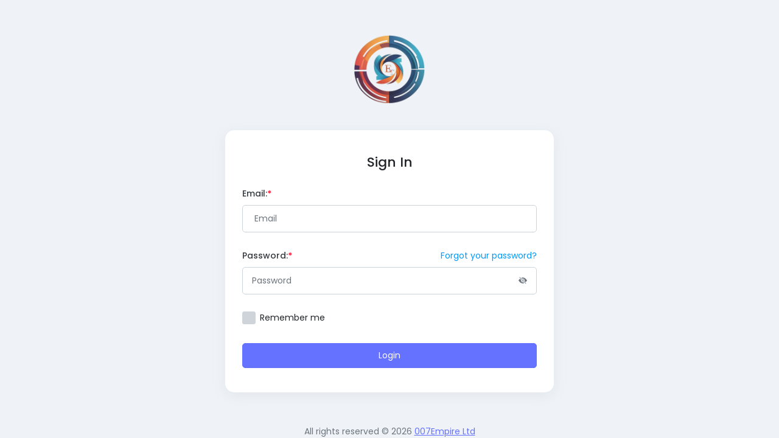

--- FILE ---
content_type: text/html; charset=UTF-8
request_url: https://invoice.empiretech360.com/login
body_size: 1447
content:
<!DOCTYPE html>
<html lang="en">
<head>
    <meta charset="UTF-8">
    <meta name="viewport" content="width=device-width, initial-scale=1, shrink-to-fit=no">
    <title>    Login
 | 007Empire Ltd</title>
    <!-- Favicon -->
    <link rel="icon" href="https://invoice.empiretech360.com//uploads/3/512-logo.png" type="image/png">
    <meta name="csrf-token" content="r5qapYmWSHSB5aWnzafR7JX8bvLmlqq1fdz7YlzV">
    <!-- Fonts -->
    <link rel="stylesheet" href="https://fonts.googleapis.com/css?family=Poppins:300,400,500,600,700"/>
    <!-- General CSS Files -->
    <link rel="stylesheet" type="text/css" href="https://invoice.empiretech360.com/assets/css/third-party.css">
    <link rel="stylesheet" type="text/css" href="https://invoice.empiretech360.com/assets/css/style.css">
    <link rel="stylesheet" type="text/css" href="https://invoice.empiretech360.com/assets/css/plugins.css">
    <link rel="stylesheet" type="text/css" href="/assets/css/page.css?id=1c12a78c3a285f3ea0fc">
    <!-- CSS Libraries -->
        </head>
<body>
<div
    class="d-flex flex-column flex-column-fluid bgi-position-y-bottom position-x-center bgi-no-repeat bgi-size-contain bgi-attachment-fixed authImage">
        <div class="d-flex flex-column flex-column-fluid align-items-center justify-content-center p-4">
        <div class="col-12 text-center">
            <a href="https://invoice.empiretech360.com" class="image mb-7 mb-sm-10 image-medium">
                <img alt="Logo" src="https://invoice.empiretech360.com/uploads/5/512-tra.png" class="img-fluid object-contain">
            </a>
        </div>
        <div class="width-540">
                                </div>
        <div class="bg-white rounded-15 shadow-md width-540 px-5 px-sm-7 py-10 mx-auto">
            <h1 class="text-center mb-7">Sign In</h1>
            <form method="POST" action="https://invoice.empiretech360.com/login">
                <input type="hidden" name="_token" value="r5qapYmWSHSB5aWnzafR7JX8bvLmlqq1fdz7YlzV">                <div class="mb-sm-7 mb-4">
                    <label for="email" class="form-label">
                        Email:<span class="required"></span>
                    </label>
                    <input name="email" type="email" class="form-control" autofocus id="email" aria-describedby="emailHelp" required placeholder=" Email">
                </div>
                <div class="mb-sm-7 mb-4">
                    <div class="d-flex justify-content-between">
                        <label for="password" class="form-label">Password:<span
                                    class="required"></span></label>
                                                    <a href="https://invoice.empiretech360.com/forgot-password" class="link-info fs-6 text-decoration-none">
                                Forgot your password?
                            </a>
                                            </div>
                    <div class="mb-3 position-relative">
                        <input name="password" type="password" class="form-control" id="password" required placeholder="Password" aria-label="Password" data-toggle="password">
                        <span class="position-absolute d-flex align-items-center top-0 bottom-0 end-0 me-4 input-icon input-password-hide cursor-pointer text-gray-600">
                                <i class="bi bi-eye-slash-fill"></i>
                            </span>
                    </div>
                </div>
                <div class="mb-sm-7 mb-4 form-check">
                    <input type="checkbox" class="form-check-input" id="remember_me" >
                    <label class="form-check-label" for="remember_me">Remember me</label>
                </div>
                <div class="d-grid">
                    <button type="submit" class="btn btn-primary">Login</button>
                </div>






            </form>
        </div>
    </div>
</div>
<footer>
    <div class="container-fluid padding-0">
        <div class="row align-items-center justify-content-center">
            <div class="col-xl-6">
                <div class="copyright text-center text-muted">
                    All rights reserved &copy; 2026 <a href="https://invoice.empiretech360.com"
                                                                  class="font-weight-bold ml-1"
                                                                  target="_blank">007Empire Ltd</a>
                </div>
            </div>
        </div>
    </div>
</footer>
<!-- Scripts -->
<script src="https://invoice.empiretech360.com/messages.js"></script>
<script src="/assets/js/auth-third-party.js?id=900b9927b7c0a94a9caf"></script>
<script src="/assets/js/auth/auth.js?id=6d4f5b612809c24ddf57"></script>
<script>
    $(document).ready(function () {
        $('.alert').delay(5000).slideUp(300)
    })
</script>
</body>
</html>



--- FILE ---
content_type: text/css
request_url: https://invoice.empiretech360.com/assets/css/plugins.css
body_size: 6942
content:
@font-face{font-family:Poppins;font-style:normal;font-weight:400;src:url(/fonts/Poppins-Regular.ttf?35d26b781dc5fda684cce6ea04a41a75) format("truetype");font-display:swap}@font-face{font-family:Poppins;font-style:normal;font-weight:700;src:url(/fonts/Poppins-Bold.ttf?cdb29a5d7ccf57ff05a3fd9216d11771) format("truetype");font-display:swap}@font-face{font-family:Poppins;font-style:italic;font-weight:700;src:url(/fonts/Poppins-BoldItalic.ttf?cfb635a5111b545f5598482a64d2a2c3) format("truetype");font-display:swap}@font-face{font-family:Poppins;font-style:normal;font-weight:500;src:url(/fonts/Poppins-Medium.ttf?673ed42382ab264e0bf5b33f3579568c) format("truetype");font-display:swap}@font-face{font-family:Poppins;font-style:italic;font-weight:500;src:url(/fonts/Poppins-MediumItalic.ttf?89e040c6a64d18f620dc8547b01b6291) format("truetype");font-display:swap}@font-face{font-family:Poppins;font-style:normal;font-weight:400;src:url(/fonts/Poppins-Regular.ttf?35d26b781dc5fda684cce6ea04a41a75) format("truetype");font-display:swap}@font-face{font-family:Poppins;font-style:normal;font-weight:700;src:url(/fonts/Poppins-Bold.ttf?cdb29a5d7ccf57ff05a3fd9216d11771) format("truetype");font-display:swap}@font-face{font-family:Poppins;font-style:italic;font-weight:700;src:url(/fonts/Poppins-BoldItalic.ttf?cfb635a5111b545f5598482a64d2a2c3) format("truetype");font-display:swap}@font-face{font-family:Poppins;font-style:normal;font-weight:500;src:url(/fonts/Poppins-Medium.ttf?673ed42382ab264e0bf5b33f3579568c) format("truetype");font-display:swap}@font-face{font-family:Poppins;font-style:italic;font-weight:500;src:url(/fonts/Poppins-MediumItalic.ttf?89e040c6a64d18f620dc8547b01b6291) format("truetype");font-display:swap}@font-face{font-family:Poppins;font-style:normal;font-weight:400;src:url(/fonts/Poppins-Regular.ttf?35d26b781dc5fda684cce6ea04a41a75) format("truetype");font-display:swap}@font-face{font-family:Poppins;font-style:normal;font-weight:700;src:url(/fonts/Poppins-Bold.ttf?cdb29a5d7ccf57ff05a3fd9216d11771) format("truetype");font-display:swap}@font-face{font-family:Poppins;font-style:italic;font-weight:700;src:url(/fonts/Poppins-BoldItalic.ttf?cfb635a5111b545f5598482a64d2a2c3) format("truetype");font-display:swap}@font-face{font-family:Poppins;font-style:normal;font-weight:500;src:url(/fonts/Poppins-Medium.ttf?673ed42382ab264e0bf5b33f3579568c) format("truetype");font-display:swap}@font-face{font-family:Poppins;font-style:italic;font-weight:500;src:url(/fonts/Poppins-MediumItalic.ttf?89e040c6a64d18f620dc8547b01b6291) format("truetype");font-display:swap}/*!
 * Select2 v4 Bootstrap 5 theme v1.3.0
*/.select2-container--bootstrap-5{display:block}select+.select2-container--bootstrap-5{z-index:1}.select2-container--bootstrap-5 :focus{outline:0}.select2-container--bootstrap-5 .select2-selection{width:100%;min-height:calc(1.5em + 1.376rem + 2px);padding:.688rem .938rem;font-family:inherit;font-size:.875rem;font-weight:400;line-height:1.5;color:#6c757d;background-color:#fff;border:1px solid #ced4da;border-radius:.313rem;transition:border-color .15s ease-in-out,box-shadow .15s ease-in-out;-webkit-appearance:none;-moz-appearance:none;appearance:none}@media (prefers-reduced-motion:reduce){.select2-container--bootstrap-5 .select2-selection{transition:none}}.select2-container--bootstrap-5.select2-container--focus .select2-selection,.select2-container--bootstrap-5.select2-container--open .select2-selection{border-color:#ced4da;box-shadow:none}.select2-container--bootstrap-5.select2-container--open.select2-container--below .select2-selection{border-bottom:0 solid transparent;border-bottom-right-radius:0;border-bottom-left-radius:0}.select2-container--bootstrap-5.select2-container--open.select2-container--above .select2-selection{border-top:0 solid transparent;border-top-left-radius:0;border-top-right-radius:0}.select2-container--bootstrap-5 .select2-search{width:100%}.select2-container--bootstrap-5 .select2-search--inline .select2-search__field{vertical-align:top}.select2-container--bootstrap-5 .select2-selection--multiple .select2-selection__clear,.select2-container--bootstrap-5 .select2-selection--single .select2-selection__clear{position:absolute;top:50%;right:2.814rem;width:.75rem;height:.75rem;padding:.25em .25em;overflow:hidden;text-indent:100%;white-space:nowrap;background:transparent url("data:image/svg+xml,%3csvg xmlns='http://www.w3.org/2000/svg' viewBox='0 0 16 16' fill='%23676a6d'%3e%3cpath d='M.293.293a1 1 0 011.414 0L8 6.586 14.293.293a1 1 0 111.414 1.414L9.414 8l6.293 6.293a1 1 0 01-1.414 1.414L8 9.414l-6.293 6.293a1 1 0 01-1.414-1.414L6.586 8 .293 1.707a1 1 0 010-1.414z'/%3e%3c/svg%3e") center/.75rem auto no-repeat;transform:translateY(-50%)}.select2-container--bootstrap-5 .select2-selection--multiple .select2-selection__clear:hover,.select2-container--bootstrap-5 .select2-selection--single .select2-selection__clear:hover{background:transparent url("data:image/svg+xml,%3csvg xmlns='http://www.w3.org/2000/svg' viewBox='0 0 16 16' fill='%23ADB5BD'%3e%3cpath d='M.293.293a1 1 0 011.414 0L8 6.586 14.293.293a1 1 0 111.414 1.414L9.414 8l6.293 6.293a1 1 0 01-1.414 1.414L8 9.414l-6.293 6.293a1 1 0 01-1.414-1.414L6.586 8 .293 1.707a1 1 0 010-1.414z'/%3e%3c/svg%3e") center/.75rem auto no-repeat}.select2-container--bootstrap-5 .select2-selection--multiple .select2-selection__clear>span,.select2-container--bootstrap-5 .select2-selection--single .select2-selection__clear>span{display:none}.select2-container--bootstrap-5+.select2-container--bootstrap-5{z-index:1056}.select2-container--bootstrap-5 .select2-dropdown{z-index:1056;overflow:hidden;color:#6c757d;background-color:#fff;border-color:#ced4da;border-radius:.313rem}.select2-container--bootstrap-5 .select2-dropdown.select2-dropdown--below{border-top:0 solid transparent;border-top-left-radius:0;border-top-right-radius:0}.select2-container--bootstrap-5 .select2-dropdown.select2-dropdown--above{border-bottom:0 solid transparent;border-bottom-right-radius:0;border-bottom-left-radius:0}.select2-container--bootstrap-5 .select2-dropdown .select2-search{padding:.688rem .938rem}.select2-container--bootstrap-5 .select2-dropdown .select2-search .select2-search__field{display:block;width:100%;padding:.688rem .938rem;font-family:inherit;font-size:.875rem;font-weight:400;line-height:1.5;color:#6c757d;background-color:#fff;background-clip:padding-box;border:1px solid #ced4da;-webkit-appearance:none;-moz-appearance:none;appearance:none;border-radius:.313rem;transition:border-color .15s ease-in-out,box-shadow .15s ease-in-out}@media (prefers-reduced-motion:reduce){.select2-container--bootstrap-5 .select2-dropdown .select2-search .select2-search__field{transition:none}}.select2-container--bootstrap-5 .select2-dropdown .select2-search .select2-search__field:focus{border-color:#ced4da;box-shadow:none}.select2-container--bootstrap-5 .select2-dropdown .select2-results__options:not(.select2-results__options--nested){max-height:15rem;overflow-y:auto}.select2-container--bootstrap-5 .select2-dropdown .select2-results__options .select2-results__option{padding:.688rem .938rem;font-size:.875rem;font-weight:400;line-height:1.5}.select2-container--bootstrap-5 .select2-dropdown .select2-results__options .select2-results__option.select2-results__message{color:#6c757d}.select2-container--bootstrap-5 .select2-dropdown .select2-results__options .select2-results__option.select2-results__option--highlighted{color:#060917;background-color:#c1c6ff}.select2-container--bootstrap-5 .select2-dropdown .select2-results__options .select2-results__option.select2-results__option--selected,.select2-container--bootstrap-5 .select2-dropdown .select2-results__options .select2-results__option[aria-selected=true]:not(.select2-results__option--highlighted){color:#fff;background-color:#6571ff}.select2-container--bootstrap-5 .select2-dropdown .select2-results__options .select2-results__option.select2-results__option--disabled,.select2-container--bootstrap-5 .select2-dropdown .select2-results__options .select2-results__option[aria-disabled=true]{color:#6c757d}.select2-container--bootstrap-5 .select2-dropdown .select2-results__options .select2-results__option[role=group]{padding:0}.select2-container--bootstrap-5 .select2-dropdown .select2-results__options .select2-results__option[role=group] .select2-results__group{padding:.688rem .469rem;font-weight:500;line-height:1.5;color:#adb5bd}.select2-container--bootstrap-5 .select2-dropdown .select2-results__options .select2-results__option[role=group] .select2-results__options--nested .select2-results__option{padding:.688rem .938rem}.select2-container--bootstrap-5 .select2-selection--single{padding:.688rem 2.814rem .688rem .938rem;background-image:url("data:image/svg+xml,%3csvg xmlns='http://www.w3.org/2000/svg' viewBox='0 0 16 16'%3e%3cpath fill='none' stroke='%23343A40' stroke-linecap='round' stroke-linejoin='round' stroke-width='2' d='M2 5l6 6 6-6'/%3e%3c/svg%3e");background-repeat:no-repeat;background-position:right .938rem center;background-size:16px 12px}.select2-container--bootstrap-5 .select2-selection--single .select2-selection__rendered{padding:0;font-weight:400;line-height:1.5;color:#6c757d}.select2-container--bootstrap-5 .select2-selection--single .select2-selection__rendered .select2-selection__placeholder{font-weight:400;line-height:1.5;color:#6c757d}.select2-container--bootstrap-5 .select2-selection--single .select2-selection__rendered .select2-selection__arrow{display:none}.select2-container--bootstrap-5 .select2-selection--multiple .select2-selection__rendered{display:flex;flex-direction:row;flex-wrap:wrap;padding-left:0;margin:0;list-style:none}.select2-container--bootstrap-5 .select2-selection--multiple .select2-selection__rendered .select2-selection__choice{display:flex;flex-direction:row;align-items:center;padding:.344rem .625rem;margin-right:.375rem;margin-bottom:.375rem;font-size:.875rem;color:#6c757d;cursor:auto;border:1px solid #ced4da;border-radius:.313rem}.select2-container--bootstrap-5 .select2-selection--multiple .select2-selection__rendered .select2-selection__choice .select2-selection__choice__remove{width:.75rem;height:.75rem;padding:.25em .25em;margin-right:.25rem;overflow:hidden;text-indent:100%;white-space:nowrap;background:transparent url("data:image/svg+xml,%3csvg xmlns='http://www.w3.org/2000/svg' viewBox='0 0 16 16' fill='%23676a6d'%3e%3cpath d='M.293.293a1 1 0 011.414 0L8 6.586 14.293.293a1 1 0 111.414 1.414L9.414 8l6.293 6.293a1 1 0 01-1.414 1.414L8 9.414l-6.293 6.293a1 1 0 01-1.414-1.414L6.586 8 .293 1.707a1 1 0 010-1.414z'/%3e%3c/svg%3e") center/.75rem auto no-repeat;border:0}.select2-container--bootstrap-5 .select2-selection--multiple .select2-selection__rendered .select2-selection__choice .select2-selection__choice__remove:hover{background:transparent url("data:image/svg+xml,%3csvg xmlns='http://www.w3.org/2000/svg' viewBox='0 0 16 16' fill='%23ADB5BD'%3e%3cpath d='M.293.293a1 1 0 011.414 0L8 6.586 14.293.293a1 1 0 111.414 1.414L9.414 8l6.293 6.293a1 1 0 01-1.414 1.414L8 9.414l-6.293 6.293a1 1 0 01-1.414-1.414L6.586 8 .293 1.707a1 1 0 010-1.414z'/%3e%3c/svg%3e") center/.75rem auto no-repeat}.select2-container--bootstrap-5 .select2-selection--multiple .select2-selection__rendered .select2-selection__choice .select2-selection__choice__remove>span{display:none}.select2-container--bootstrap-5 .select2-selection--multiple .select2-search{display:block;width:100%;height:1.5rem}.select2-container--bootstrap-5 .select2-selection--multiple .select2-search .select2-search__field{width:100%;height:1.5rem;margin-top:0;margin-left:0;font-family:inherit;line-height:1.5;background-color:transparent}.select2-container--bootstrap-5 .select2-selection--multiple .select2-selection__clear{right:.938rem}.select2-container--bootstrap-5.select2-container--disabled .select2-selection,.select2-container--bootstrap-5.select2-container--disabled.select2-container--focus .select2-selection{color:#6c757d;cursor:not-allowed;background-color:#e9ecef;border-color:#ced4da;box-shadow:none}.select2-container--bootstrap-5.select2-container--disabled .select2-selection--multiple .select2-selection__clear,.select2-container--bootstrap-5.select2-container--disabled.select2-container--focus .select2-selection--multiple .select2-selection__clear{display:none}.select2-container--bootstrap-5.select2-container--disabled .select2-selection--multiple .select2-selection__choice,.select2-container--bootstrap-5.select2-container--disabled.select2-container--focus .select2-selection--multiple .select2-selection__choice{cursor:not-allowed}.select2-container--bootstrap-5.select2-container--disabled .select2-selection--multiple .select2-selection__choice .select2-selection__choice__remove,.select2-container--bootstrap-5.select2-container--disabled.select2-container--focus .select2-selection--multiple .select2-selection__choice .select2-selection__choice__remove{display:none}.select2-container--bootstrap-5.select2-container--disabled .select2-selection--multiple .select2-selection__rendered:not(:empty),.select2-container--bootstrap-5.select2-container--disabled.select2-container--focus .select2-selection--multiple .select2-selection__rendered:not(:empty){padding-bottom:0}.select2-container--bootstrap-5.select2-container--disabled .select2-selection--multiple .select2-selection__rendered:not(:empty)+.select2-search,.select2-container--bootstrap-5.select2-container--disabled.select2-container--focus .select2-selection--multiple .select2-selection__rendered:not(:empty)+.select2-search{display:none}.input-group:not(.has-validation)>:not(:last-child):not(.dropdown-toggle):not(.dropdown-menu).select2-container--bootstrap-5 .select2-selection{border-top-right-radius:0;border-bottom-right-radius:0}.input-group.has-validation>:nth-last-child(n+3):not(.dropdown-toggle):not(.dropdown-menu).select2-container--bootstrap-5 .select2-selection{border-top-right-radius:0;border-bottom-right-radius:0}.input-group>.btn~.select2-container--bootstrap-5 .select2-selection,.input-group>.dropdown-menu~.select2-container--bootstrap-5 .select2-selection,.input-group>.input-group-text~.select2-container--bootstrap-5 .select2-selection{border-top-left-radius:0;border-bottom-left-radius:0}.input-group .select2-container--bootstrap-5{flex-grow:1}.input-group .select2-container--bootstrap-5 .select2-selection{height:100%}.is-valid+.select2-container--bootstrap-5 .select2-selection,.was-validated select:valid+.select2-container--bootstrap-5 .select2-selection{border-color:#0ac074}.is-valid+.select2-container--bootstrap-5.select2-container--focus .select2-selection,.is-valid+.select2-container--bootstrap-5.select2-container--open .select2-selection,.was-validated select:valid+.select2-container--bootstrap-5.select2-container--focus .select2-selection,.was-validated select:valid+.select2-container--bootstrap-5.select2-container--open .select2-selection{border-color:#0ac074;box-shadow:0 0 0 .25rem rgba(10,192,116,.25)}.is-valid+.select2-container--bootstrap-5.select2-container--open.select2-container--below .select2-selection,.was-validated select:valid+.select2-container--bootstrap-5.select2-container--open.select2-container--below .select2-selection{border-bottom:0 solid transparent}.is-valid+.select2-container--bootstrap-5.select2-container--open.select2-container--above .select2-selection,.was-validated select:valid+.select2-container--bootstrap-5.select2-container--open.select2-container--above .select2-selection{border-top:0 solid transparent;border-top-left-radius:0;border-top-right-radius:0}.is-invalid+.select2-container--bootstrap-5 .select2-selection,.was-validated select:invalid+.select2-container--bootstrap-5 .select2-selection{border-color:#f62947}.is-invalid+.select2-container--bootstrap-5.select2-container--focus .select2-selection,.is-invalid+.select2-container--bootstrap-5.select2-container--open .select2-selection,.was-validated select:invalid+.select2-container--bootstrap-5.select2-container--focus .select2-selection,.was-validated select:invalid+.select2-container--bootstrap-5.select2-container--open .select2-selection{border-color:#f62947;box-shadow:0 0 0 .25rem rgba(246,41,71,.25)}.is-invalid+.select2-container--bootstrap-5.select2-container--open.select2-container--below .select2-selection,.was-validated select:invalid+.select2-container--bootstrap-5.select2-container--open.select2-container--below .select2-selection{border-bottom:0 solid transparent}.is-invalid+.select2-container--bootstrap-5.select2-container--open.select2-container--above .select2-selection,.was-validated select:invalid+.select2-container--bootstrap-5.select2-container--open.select2-container--above .select2-selection{border-top:0 solid transparent;border-top-left-radius:0;border-top-right-radius:0}.select2-container--bootstrap-5 .select2--small.select2-selection{min-height:calc(1.5em + .5rem + 2px);padding:.25rem .5rem;font-size:.875rem;border-radius:.625rem}.select2-container--bootstrap-5 .select2--small.select2-selection--multiple .select2-selection__clear,.select2-container--bootstrap-5 .select2--small.select2-selection--single .select2-selection__clear{width:.5rem;height:.5rem;padding:.125rem .125rem;background:transparent url("data:image/svg+xml,%3csvg xmlns='http://www.w3.org/2000/svg' viewBox='0 0 16 16' fill='%23676a6d'%3e%3cpath d='M.293.293a1 1 0 011.414 0L8 6.586 14.293.293a1 1 0 111.414 1.414L9.414 8l6.293 6.293a1 1 0 01-1.414 1.414L8 9.414l-6.293 6.293a1 1 0 01-1.414-1.414L6.586 8 .293 1.707a1 1 0 010-1.414z'/%3e%3c/svg%3e") center/.5rem auto no-repeat}.select2-container--bootstrap-5 .select2--small.select2-selection--multiple .select2-selection__clear:hover,.select2-container--bootstrap-5 .select2--small.select2-selection--single .select2-selection__clear:hover{background:transparent url("data:image/svg+xml,%3csvg xmlns='http://www.w3.org/2000/svg' viewBox='0 0 16 16' fill='%23ADB5BD'%3e%3cpath d='M.293.293a1 1 0 011.414 0L8 6.586 14.293.293a1 1 0 111.414 1.414L9.414 8l6.293 6.293a1 1 0 01-1.414 1.414L8 9.414l-6.293 6.293a1 1 0 01-1.414-1.414L6.586 8 .293 1.707a1 1 0 010-1.414z'/%3e%3c/svg%3e") center/.5rem auto no-repeat}.select2-container--bootstrap-5 .select2--small.select2-selection--multiple .select2-search,.select2-container--bootstrap-5 .select2--small.select2-selection--multiple .select2-search .select2-search__field,.select2-container--bootstrap-5 .select2--small.select2-selection--single .select2-search,.select2-container--bootstrap-5 .select2--small.select2-selection--single .select2-search .select2-search__field{height:1.5em}.select2-container--bootstrap-5 .select2--small.select2-dropdown{border-radius:.625rem}.select2-container--bootstrap-5 .select2--small.select2-dropdown.select2-dropdown--below{border-top-left-radius:0;border-top-right-radius:0}.select2-container--bootstrap-5 .select2--small.select2-dropdown.select2-dropdown--above{border-bottom-right-radius:0;border-bottom-left-radius:0}.select2-container--bootstrap-5 .select2--small.select2-dropdown .select2-search .select2-search__field{padding:.25rem .5rem;font-size:.875rem}.select2-container--bootstrap-5 .select2--small.select2-dropdown .select2-results__options .select2-results__option{padding:.25rem .5rem;font-size:.875rem}.select2-container--bootstrap-5 .select2--small.select2-dropdown .select2-results__options .select2-results__option[role=group] .select2-results__group{padding:.25rem .25rem}.select2-container--bootstrap-5 .select2--small.select2-dropdown .select2-results__options .select2-results__option[role=group] .select2-results__options--nested .select2-results__option{padding:.25rem .5rem}.select2-container--bootstrap-5 .select2--small.select2-selection--single{padding:.25rem 2.814rem .25rem .5rem}.select2-container--bootstrap-5 .select2--small.select2-selection--multiple .select2-selection__rendered .select2-selection__choice{padding:.344rem .625rem;font-size:.875rem}.select2-container--bootstrap-5 .select2--small.select2-selection--multiple .select2-selection__rendered .select2-selection__choice .select2-selection__choice__remove{width:.5rem;height:.5rem;padding:.125rem .125rem;background:transparent url("data:image/svg+xml,%3csvg xmlns='http://www.w3.org/2000/svg' viewBox='0 0 16 16' fill='%23676a6d'%3e%3cpath d='M.293.293a1 1 0 011.414 0L8 6.586 14.293.293a1 1 0 111.414 1.414L9.414 8l6.293 6.293a1 1 0 01-1.414 1.414L8 9.414l-6.293 6.293a1 1 0 01-1.414-1.414L6.586 8 .293 1.707a1 1 0 010-1.414z'/%3e%3c/svg%3e") center/.5rem auto no-repeat}.select2-container--bootstrap-5 .select2--small.select2-selection--multiple .select2-selection__rendered .select2-selection__choice .select2-selection__choice__remove:hover{background:transparent url("data:image/svg+xml,%3csvg xmlns='http://www.w3.org/2000/svg' viewBox='0 0 16 16' fill='%23ADB5BD'%3e%3cpath d='M.293.293a1 1 0 011.414 0L8 6.586 14.293.293a1 1 0 111.414 1.414L9.414 8l6.293 6.293a1 1 0 01-1.414 1.414L8 9.414l-6.293 6.293a1 1 0 01-1.414-1.414L6.586 8 .293 1.707a1 1 0 010-1.414z'/%3e%3c/svg%3e") center/.5rem auto no-repeat}.select2-container--bootstrap-5 .select2--small.select2-selection--multiple .select2-selection__clear{right:.5rem}.select2-container--bootstrap-5 .select2--large.select2-selection{min-height:calc(1.5em + 1rem + 2px);padding:.5rem 1rem;font-size:1.25rem;border-radius:.938rem}.select2-container--bootstrap-5 .select2--large.select2-selection--multiple .select2-selection__clear,.select2-container--bootstrap-5 .select2--large.select2-selection--single .select2-selection__clear{width:1rem;height:1rem;padding:.5rem .5rem;background:transparent url("data:image/svg+xml,%3csvg xmlns='http://www.w3.org/2000/svg' viewBox='0 0 16 16' fill='%23676a6d'%3e%3cpath d='M.293.293a1 1 0 011.414 0L8 6.586 14.293.293a1 1 0 111.414 1.414L9.414 8l6.293 6.293a1 1 0 01-1.414 1.414L8 9.414l-6.293 6.293a1 1 0 01-1.414-1.414L6.586 8 .293 1.707a1 1 0 010-1.414z'/%3e%3c/svg%3e") center/1rem auto no-repeat}.select2-container--bootstrap-5 .select2--large.select2-selection--multiple .select2-selection__clear:hover,.select2-container--bootstrap-5 .select2--large.select2-selection--single .select2-selection__clear:hover{background:transparent url("data:image/svg+xml,%3csvg xmlns='http://www.w3.org/2000/svg' viewBox='0 0 16 16' fill='%23ADB5BD'%3e%3cpath d='M.293.293a1 1 0 011.414 0L8 6.586 14.293.293a1 1 0 111.414 1.414L9.414 8l6.293 6.293a1 1 0 01-1.414 1.414L8 9.414l-6.293 6.293a1 1 0 01-1.414-1.414L6.586 8 .293 1.707a1 1 0 010-1.414z'/%3e%3c/svg%3e") center/1rem auto no-repeat}.select2-container--bootstrap-5 .select2--large.select2-selection--multiple .select2-search,.select2-container--bootstrap-5 .select2--large.select2-selection--multiple .select2-search .select2-search__field,.select2-container--bootstrap-5 .select2--large.select2-selection--single .select2-search,.select2-container--bootstrap-5 .select2--large.select2-selection--single .select2-search .select2-search__field{height:1.5em}.select2-container--bootstrap-5 .select2--large.select2-dropdown{border-radius:.938rem}.select2-container--bootstrap-5 .select2--large.select2-dropdown.select2-dropdown--below{border-top-left-radius:0;border-top-right-radius:0}.select2-container--bootstrap-5 .select2--large.select2-dropdown.select2-dropdown--above{border-bottom-right-radius:0;border-bottom-left-radius:0}.select2-container--bootstrap-5 .select2--large.select2-dropdown .select2-search .select2-search__field{padding:.5rem 1rem;font-size:1.25rem}.select2-container--bootstrap-5 .select2--large.select2-dropdown .select2-results__options .select2-results__option{padding:.5rem 1rem;font-size:1.25rem}.select2-container--bootstrap-5 .select2--large.select2-dropdown .select2-results__options .select2-results__option[role=group] .select2-results__group{padding:.5rem .5rem}.select2-container--bootstrap-5 .select2--large.select2-dropdown .select2-results__options .select2-results__option[role=group] .select2-results__options--nested .select2-results__option{padding:.5rem 1rem}.select2-container--bootstrap-5 .select2--large.select2-selection--single{padding:.5rem 2.814rem .5rem 1rem}.select2-container--bootstrap-5 .select2--large.select2-selection--multiple .select2-selection__rendered .select2-selection__choice{padding:.344rem .625rem;font-size:1.25rem}.select2-container--bootstrap-5 .select2--large.select2-selection--multiple .select2-selection__rendered .select2-selection__choice .select2-selection__choice__remove{width:1rem;height:1rem;padding:.5rem .5rem;background:transparent url("data:image/svg+xml,%3csvg xmlns='http://www.w3.org/2000/svg' viewBox='0 0 16 16' fill='%23676a6d'%3e%3cpath d='M.293.293a1 1 0 011.414 0L8 6.586 14.293.293a1 1 0 111.414 1.414L9.414 8l6.293 6.293a1 1 0 01-1.414 1.414L8 9.414l-6.293 6.293a1 1 0 01-1.414-1.414L6.586 8 .293 1.707a1 1 0 010-1.414z'/%3e%3c/svg%3e") center/1rem auto no-repeat}.select2-container--bootstrap-5 .select2--large.select2-selection--multiple .select2-selection__rendered .select2-selection__choice .select2-selection__choice__remove:hover{background:transparent url("data:image/svg+xml,%3csvg xmlns='http://www.w3.org/2000/svg' viewBox='0 0 16 16' fill='%23ADB5BD'%3e%3cpath d='M.293.293a1 1 0 011.414 0L8 6.586 14.293.293a1 1 0 111.414 1.414L9.414 8l6.293 6.293a1 1 0 01-1.414 1.414L8 9.414l-6.293 6.293a1 1 0 01-1.414-1.414L6.586 8 .293 1.707a1 1 0 010-1.414z'/%3e%3c/svg%3e") center/1rem auto no-repeat}.select2-container--bootstrap-5 .select2--large.select2-selection--multiple .select2-selection__clear{right:1rem}.form-select-sm~.select2-container--bootstrap-5 .select2-selection{min-height:calc(1.5em + .5rem + 2px);padding:.25rem .5rem;font-size:.875rem;border-radius:.625rem}.form-select-sm~.select2-container--bootstrap-5 .select2-selection--multiple .select2-selection__clear,.form-select-sm~.select2-container--bootstrap-5 .select2-selection--single .select2-selection__clear{width:.5rem;height:.5rem;padding:.125rem .125rem;background:transparent url("data:image/svg+xml,%3csvg xmlns='http://www.w3.org/2000/svg' viewBox='0 0 16 16' fill='%23676a6d'%3e%3cpath d='M.293.293a1 1 0 011.414 0L8 6.586 14.293.293a1 1 0 111.414 1.414L9.414 8l6.293 6.293a1 1 0 01-1.414 1.414L8 9.414l-6.293 6.293a1 1 0 01-1.414-1.414L6.586 8 .293 1.707a1 1 0 010-1.414z'/%3e%3c/svg%3e") center/.5rem auto no-repeat}.form-select-sm~.select2-container--bootstrap-5 .select2-selection--multiple .select2-selection__clear:hover,.form-select-sm~.select2-container--bootstrap-5 .select2-selection--single .select2-selection__clear:hover{background:transparent url("data:image/svg+xml,%3csvg xmlns='http://www.w3.org/2000/svg' viewBox='0 0 16 16' fill='%23ADB5BD'%3e%3cpath d='M.293.293a1 1 0 011.414 0L8 6.586 14.293.293a1 1 0 111.414 1.414L9.414 8l6.293 6.293a1 1 0 01-1.414 1.414L8 9.414l-6.293 6.293a1 1 0 01-1.414-1.414L6.586 8 .293 1.707a1 1 0 010-1.414z'/%3e%3c/svg%3e") center/.5rem auto no-repeat}.form-select-sm~.select2-container--bootstrap-5 .select2-selection--multiple .select2-search,.form-select-sm~.select2-container--bootstrap-5 .select2-selection--multiple .select2-search .select2-search__field,.form-select-sm~.select2-container--bootstrap-5 .select2-selection--single .select2-search,.form-select-sm~.select2-container--bootstrap-5 .select2-selection--single .select2-search .select2-search__field{height:1.5em}.form-select-sm~.select2-container--bootstrap-5 .select2-dropdown{border-radius:.625rem}.form-select-sm~.select2-container--bootstrap-5 .select2-dropdown.select2-dropdown--below{border-top-left-radius:0;border-top-right-radius:0}.form-select-sm~.select2-container--bootstrap-5 .select2-dropdown.select2-dropdown--above{border-bottom-right-radius:0;border-bottom-left-radius:0}.form-select-sm~.select2-container--bootstrap-5 .select2-dropdown .select2-search .select2-search__field{padding:.25rem .5rem;font-size:.875rem}.form-select-sm~.select2-container--bootstrap-5 .select2-dropdown .select2-results__options .select2-results__option{padding:.25rem .5rem;font-size:.875rem}.form-select-sm~.select2-container--bootstrap-5 .select2-dropdown .select2-results__options .select2-results__option[role=group] .select2-results__group{padding:.25rem .25rem}.form-select-sm~.select2-container--bootstrap-5 .select2-dropdown .select2-results__options .select2-results__option[role=group] .select2-results__options--nested .select2-results__option{padding:.25rem .5rem}.form-select-sm~.select2-container--bootstrap-5 .select2-selection--single{padding:.25rem 2.814rem .25rem .5rem}.form-select-sm~.select2-container--bootstrap-5 .select2-selection--multiple .select2-selection__rendered .select2-selection__choice{padding:.344rem .625rem;font-size:.875rem}.form-select-sm~.select2-container--bootstrap-5 .select2-selection--multiple .select2-selection__rendered .select2-selection__choice .select2-selection__choice__remove{width:.5rem;height:.5rem;padding:.125rem .125rem;background:transparent url("data:image/svg+xml,%3csvg xmlns='http://www.w3.org/2000/svg' viewBox='0 0 16 16' fill='%23676a6d'%3e%3cpath d='M.293.293a1 1 0 011.414 0L8 6.586 14.293.293a1 1 0 111.414 1.414L9.414 8l6.293 6.293a1 1 0 01-1.414 1.414L8 9.414l-6.293 6.293a1 1 0 01-1.414-1.414L6.586 8 .293 1.707a1 1 0 010-1.414z'/%3e%3c/svg%3e") center/.5rem auto no-repeat}.form-select-sm~.select2-container--bootstrap-5 .select2-selection--multiple .select2-selection__rendered .select2-selection__choice .select2-selection__choice__remove:hover{background:transparent url("data:image/svg+xml,%3csvg xmlns='http://www.w3.org/2000/svg' viewBox='0 0 16 16' fill='%23ADB5BD'%3e%3cpath d='M.293.293a1 1 0 011.414 0L8 6.586 14.293.293a1 1 0 111.414 1.414L9.414 8l6.293 6.293a1 1 0 01-1.414 1.414L8 9.414l-6.293 6.293a1 1 0 01-1.414-1.414L6.586 8 .293 1.707a1 1 0 010-1.414z'/%3e%3c/svg%3e") center/.5rem auto no-repeat}.form-select-sm~.select2-container--bootstrap-5 .select2-selection--multiple .select2-selection__clear{right:.5rem}.form-select-lg~.select2-container--bootstrap-5 .select2-selection{min-height:calc(1.5em + 1rem + 2px);padding:.5rem 1rem;font-size:1.25rem;border-radius:.938rem}.form-select-lg~.select2-container--bootstrap-5 .select2-selection--multiple .select2-selection__clear,.form-select-lg~.select2-container--bootstrap-5 .select2-selection--single .select2-selection__clear{width:1rem;height:1rem;padding:.5rem .5rem;background:transparent url("data:image/svg+xml,%3csvg xmlns='http://www.w3.org/2000/svg' viewBox='0 0 16 16' fill='%23676a6d'%3e%3cpath d='M.293.293a1 1 0 011.414 0L8 6.586 14.293.293a1 1 0 111.414 1.414L9.414 8l6.293 6.293a1 1 0 01-1.414 1.414L8 9.414l-6.293 6.293a1 1 0 01-1.414-1.414L6.586 8 .293 1.707a1 1 0 010-1.414z'/%3e%3c/svg%3e") center/1rem auto no-repeat}.form-select-lg~.select2-container--bootstrap-5 .select2-selection--multiple .select2-selection__clear:hover,.form-select-lg~.select2-container--bootstrap-5 .select2-selection--single .select2-selection__clear:hover{background:transparent url("data:image/svg+xml,%3csvg xmlns='http://www.w3.org/2000/svg' viewBox='0 0 16 16' fill='%23ADB5BD'%3e%3cpath d='M.293.293a1 1 0 011.414 0L8 6.586 14.293.293a1 1 0 111.414 1.414L9.414 8l6.293 6.293a1 1 0 01-1.414 1.414L8 9.414l-6.293 6.293a1 1 0 01-1.414-1.414L6.586 8 .293 1.707a1 1 0 010-1.414z'/%3e%3c/svg%3e") center/1rem auto no-repeat}.form-select-lg~.select2-container--bootstrap-5 .select2-selection--multiple .select2-search,.form-select-lg~.select2-container--bootstrap-5 .select2-selection--multiple .select2-search .select2-search__field,.form-select-lg~.select2-container--bootstrap-5 .select2-selection--single .select2-search,.form-select-lg~.select2-container--bootstrap-5 .select2-selection--single .select2-search .select2-search__field{height:1.5em}.form-select-lg~.select2-container--bootstrap-5 .select2-dropdown{border-radius:.938rem}.form-select-lg~.select2-container--bootstrap-5 .select2-dropdown.select2-dropdown--below{border-top-left-radius:0;border-top-right-radius:0}.form-select-lg~.select2-container--bootstrap-5 .select2-dropdown.select2-dropdown--above{border-bottom-right-radius:0;border-bottom-left-radius:0}.form-select-lg~.select2-container--bootstrap-5 .select2-dropdown .select2-search .select2-search__field{padding:.5rem 1rem;font-size:1.25rem}.form-select-lg~.select2-container--bootstrap-5 .select2-dropdown .select2-results__options .select2-results__option{padding:.5rem 1rem;font-size:1.25rem}.form-select-lg~.select2-container--bootstrap-5 .select2-dropdown .select2-results__options .select2-results__option[role=group] .select2-results__group{padding:.5rem .5rem}.form-select-lg~.select2-container--bootstrap-5 .select2-dropdown .select2-results__options .select2-results__option[role=group] .select2-results__options--nested .select2-results__option{padding:.5rem 1rem}.form-select-lg~.select2-container--bootstrap-5 .select2-selection--single{padding:.5rem 2.814rem .5rem 1rem}.form-select-lg~.select2-container--bootstrap-5 .select2-selection--multiple .select2-selection__rendered .select2-selection__choice{padding:.344rem .625rem;font-size:1.25rem}.form-select-lg~.select2-container--bootstrap-5 .select2-selection--multiple .select2-selection__rendered .select2-selection__choice .select2-selection__choice__remove{width:1rem;height:1rem;padding:.5rem .5rem;background:transparent url("data:image/svg+xml,%3csvg xmlns='http://www.w3.org/2000/svg' viewBox='0 0 16 16' fill='%23676a6d'%3e%3cpath d='M.293.293a1 1 0 011.414 0L8 6.586 14.293.293a1 1 0 111.414 1.414L9.414 8l6.293 6.293a1 1 0 01-1.414 1.414L8 9.414l-6.293 6.293a1 1 0 01-1.414-1.414L6.586 8 .293 1.707a1 1 0 010-1.414z'/%3e%3c/svg%3e") center/1rem auto no-repeat}.form-select-lg~.select2-container--bootstrap-5 .select2-selection--multiple .select2-selection__rendered .select2-selection__choice .select2-selection__choice__remove:hover{background:transparent url("data:image/svg+xml,%3csvg xmlns='http://www.w3.org/2000/svg' viewBox='0 0 16 16' fill='%23ADB5BD'%3e%3cpath d='M.293.293a1 1 0 011.414 0L8 6.586 14.293.293a1 1 0 111.414 1.414L9.414 8l6.293 6.293a1 1 0 01-1.414 1.414L8 9.414l-6.293 6.293a1 1 0 01-1.414-1.414L6.586 8 .293 1.707a1 1 0 010-1.414z'/%3e%3c/svg%3e") center/1rem auto no-repeat}.form-select-lg~.select2-container--bootstrap-5 .select2-selection--multiple .select2-selection__clear{right:1rem}.select2-container{width:auto!important;max-width:100%!important}.select2-container--bootstrap-5 .select2-selection--single{background-size:18px 20px}@font-face{font-family:Poppins;font-style:normal;font-weight:400;src:url(/fonts/Poppins-Regular.ttf?35d26b781dc5fda684cce6ea04a41a75) format("truetype");font-display:swap}@font-face{font-family:Poppins;font-style:normal;font-weight:700;src:url(/fonts/Poppins-Bold.ttf?cdb29a5d7ccf57ff05a3fd9216d11771) format("truetype");font-display:swap}@font-face{font-family:Poppins;font-style:italic;font-weight:700;src:url(/fonts/Poppins-BoldItalic.ttf?cfb635a5111b545f5598482a64d2a2c3) format("truetype");font-display:swap}@font-face{font-family:Poppins;font-style:normal;font-weight:500;src:url(/fonts/Poppins-Medium.ttf?673ed42382ab264e0bf5b33f3579568c) format("truetype");font-display:swap}@font-face{font-family:Poppins;font-style:italic;font-weight:500;src:url(/fonts/Poppins-MediumItalic.ttf?89e040c6a64d18f620dc8547b01b6291) format("truetype");font-display:swap}.toast{border-radius:10px!important}.toast-title{color:#495057;font-weight:500;font-size:16px}.toast-message{color:#495057}.toast-error,.toast-info,.toast-success,.toast-warning{background-color:#fff}#toast-container>div{min-width:400px!important;padding:15px 15px 15px 70px;box-shadow:0 0 20px rgba(173,181,189,.1);background-color:#fff;opacity:1}@media (max-width:400px){#toast-container>div{min-width:300px!important}}#toast-container>div:hover{box-shadow:0 0 20px rgba(173,181,189,.1)}#toast-container>.toast-success{background-image:url("data:image/svg+xml,%3Csvg width='40' height='40' viewBox='0 0 40 40' fill='none' xmlns='http://www.w3.org/2000/svg'%3E%3Ccircle cx='20' cy='20' r='20' fill='%230AC074'/%3E%3Cpath d='M17.0582 27.6647C16.7058 27.4297 16.3702 27.2955 16.1185 27.0438C14.172 25.1141 12.2423 23.1676 10.2958 21.2546C9.90984 20.8687 9.89306 20.6002 10.2958 20.2311C11.0341 19.5431 11.7389 18.8383 12.4269 18.1C12.8296 17.6805 13.0813 17.7644 13.4505 18.1503C14.3901 19.1403 15.3802 20.0968 16.3534 21.0533C17.0917 21.7916 17.1085 21.7748 17.8636 21.0197C20.7163 18.1503 23.6024 15.2977 26.4383 12.4115C26.9417 11.8913 27.2941 11.841 27.7807 12.3947C28.368 13.0659 29.0224 13.6868 29.6769 14.2909C30.0964 14.6768 30.1131 15.0124 29.6936 15.4152C25.8006 19.2914 21.9076 23.2011 18.0147 27.0774C17.7797 27.3123 17.4106 27.4465 17.0582 27.6647Z' fill='white'/%3E%3C/svg%3E%0A")!important}#toast-container>.toast-warning{background-image:url("data:image/svg+xml,%3Csvg width='40' height='40' viewBox='0 0 40 40' fill='none' xmlns='http://www.w3.org/2000/svg'%3E%3Ccircle cx='20' cy='20' r='20' fill='%23FFB821'/%3E%3Cg clip-path='url(%23clip0_170_1104)'%3E%3Cpath d='M18.0771 13.7187C18.0579 13.3911 18.0386 13.0829 18.0193 12.7553C17.8844 10.578 19.0212 9.63392 21.1214 10.1156C21.9307 10.3083 22.528 11.3102 22.4509 12.5241C22.3353 14.7399 22.1812 16.9364 22.027 19.1522C21.9885 19.8844 21.9692 20.6358 21.8922 21.368C21.8343 21.869 21.7958 22.447 21.5068 22.8324C21.1985 23.237 20.6397 23.6609 20.158 23.6802C19.7342 23.6994 19.1754 23.2563 18.9056 22.8516C18.6166 22.4277 18.5588 21.8304 18.5203 21.2909C18.3469 18.7669 18.212 16.2428 18.0771 13.7187C18.0579 13.7187 18.0579 13.7187 18.0771 13.7187Z' fill='white'/%3E%3Cpath d='M22.1619 28.054C22.1812 29.133 21.3912 29.9807 20.3507 30C19.291 30.0193 18.4625 29.21 18.4432 28.1503C18.4239 27.0713 19.2332 26.2042 20.2544 26.185C21.2756 26.1464 22.1426 26.9942 22.1619 28.054Z' fill='white'/%3E%3C/g%3E%3Cdefs%3E%3CclipPath id='clip0_170_1104'%3E%3Crect width='4.45087' height='20' fill='white' transform='translate(18 10)'/%3E%3C/clipPath%3E%3C/defs%3E%3C/svg%3E%0A")!important}#toast-container>.toast-info{background-image:url("data:image/svg+xml,%3Csvg width='40' height='40' viewBox='0 0 40 40' fill='none' xmlns='http://www.w3.org/2000/svg'%3E%3Ccircle cx='20' cy='20' r='20' fill='%230099FB'/%3E%3Cg clip-path='url(%23clip0_170_1103)'%3E%3Cpath d='M16 18.8036C15.9502 17.8929 16.3818 17.5179 17.0956 17.3572C17.743 17.1965 18.3572 16.9286 18.988 16.7857C21.7271 16.2143 23.2709 17.9643 22.5903 20.875C22.2251 22.4465 21.7271 23.9822 21.3785 25.5715C20.8639 27.9465 21.4283 28.5357 23.6361 28.0536C23.7357 28.0357 23.8519 28 24.0013 27.9465C24.0677 28.625 23.8851 29.0893 23.2211 29.25C22.2583 29.5 21.3121 29.9107 20.3493 29.9822C18.0584 30.1607 16.7802 28.5179 17.2948 26.1072C17.66 24.4465 18.158 22.8036 18.5398 21.1429C19.1208 18.75 18.49 18.125 16.2822 18.75C16.1992 18.7857 16.1162 18.7857 16 18.8036Z' fill='white'/%3E%3Cpath d='M22.0093 14.6071C20.6481 14.6071 19.5691 13.5714 19.6023 12.2679C19.6189 11.0179 20.6979 10 21.9927 10C23.3042 10 24.35 11.0357 24.35 12.3036C24.3334 13.6071 23.3374 14.6071 22.0093 14.6071Z' fill='white'/%3E%3C/g%3E%3Cdefs%3E%3CclipPath id='clip0_170_1103'%3E%3Crect width='8.33333' height='20' fill='white' transform='translate(16 10)'/%3E%3C/clipPath%3E%3C/defs%3E%3C/svg%3E%0A")!important}#toast-container>.toast-error{background-image:url("data:image/svg+xml,%3Csvg width='40' height='40' viewBox='0 0 40 40' fill='none' xmlns='http://www.w3.org/2000/svg'%3E%3Ccircle cx='20' cy='20' r='20' fill='%23F72947'/%3E%3Cg clip-path='url(%23clip0_170_1105)'%3E%3Cpath d='M16.7906 19.9258C16.5602 19.7049 16.3442 19.4937 16.1282 19.2825C14.8512 18.0152 13.5695 16.7478 12.2926 15.4805C11.8989 15.0917 11.8989 14.818 12.3022 14.4244C13.0174 13.7139 13.7327 13.0035 14.448 12.293C14.8464 11.8993 15.1057 11.9041 15.5089 12.3026C16.949 13.7283 18.3844 15.1541 19.8245 16.5798C19.8773 16.6278 19.9109 16.695 19.9685 16.7718C20.0694 16.6758 20.1414 16.6134 20.2038 16.5462C21.6439 15.1205 23.0793 13.6947 24.5194 12.269C24.8794 11.9137 25.1723 11.9137 25.5323 12.269C26.2572 12.9843 26.9772 13.6995 27.6973 14.4148C28.0958 14.8084 28.1006 15.0821 27.7069 15.4709C26.2812 16.887 24.8554 18.3032 23.4297 19.7145C23.3625 19.7817 23.2809 19.8345 23.1849 19.9065C23.3625 20.0794 23.4969 20.2138 23.6313 20.3482C24.9994 21.7067 26.3676 23.0653 27.7357 24.4238C28.0814 24.7694 28.0814 25.0623 27.7309 25.4127C26.9964 26.1424 26.262 26.8672 25.5323 27.5921C25.1723 27.9522 24.8794 27.9522 24.5194 27.5969C23.0793 26.1712 21.6439 24.7454 20.2038 23.3197C20.1414 23.2573 20.079 23.1997 20.0021 23.1277C19.9301 23.1949 19.8677 23.2477 19.8053 23.3101C18.3652 24.7358 16.9298 26.1616 15.4897 27.5873C15.1105 27.9618 14.8368 27.9618 14.4624 27.5921C13.7279 26.8672 12.9934 26.1376 12.2638 25.4127C11.9133 25.0671 11.9133 24.7694 12.259 24.4238C13.7039 22.9933 15.1441 21.5579 16.589 20.1274C16.6514 20.0746 16.709 20.0122 16.7906 19.9258Z' fill='white'/%3E%3C/g%3E%3Cdefs%3E%3CclipPath id='clip0_170_1105'%3E%3Crect width='16' height='15.8752' fill='white' transform='translate(12 12)'/%3E%3C/clipPath%3E%3C/defs%3E%3C/svg%3E%0A")!important}.toast-progress{opacity:1}.toast-success>.toast-progress{background-color:#0ac074}.toast-warning>.toast-progress{background-color:#ffb821}.toast-error>.toast-progress{background-color:#f62947}.toast-info>.toast-progress{background-color:#0099fb}.toast-close-button{color:#495057!important;right:0!important;top:0!important;font-size:30px!important;font-weight:400!important}@font-face{font-family:Poppins;font-style:normal;font-weight:400;src:url(/fonts/Poppins-Regular.ttf?35d26b781dc5fda684cce6ea04a41a75) format("truetype");font-display:swap}@font-face{font-family:Poppins;font-style:normal;font-weight:700;src:url(/fonts/Poppins-Bold.ttf?cdb29a5d7ccf57ff05a3fd9216d11771) format("truetype");font-display:swap}@font-face{font-family:Poppins;font-style:italic;font-weight:700;src:url(/fonts/Poppins-BoldItalic.ttf?cfb635a5111b545f5598482a64d2a2c3) format("truetype");font-display:swap}@font-face{font-family:Poppins;font-style:normal;font-weight:500;src:url(/fonts/Poppins-Medium.ttf?673ed42382ab264e0bf5b33f3579568c) format("truetype");font-display:swap}@font-face{font-family:Poppins;font-style:italic;font-weight:500;src:url(/fonts/Poppins-MediumItalic.ttf?89e040c6a64d18f620dc8547b01b6291) format("truetype");font-display:swap}.flatpickr-calendar{box-shadow:0 5px 20px rgba(173,181,189,.2)!important;width:320px!important;padding:1.25rem .875rem .875rem!important;background-color:#fff;border-color:#fff}.flatpickr-calendar:after,.flatpickr-calendar:before{content:none}.flatpickr-calendar .flatpickr-months .flatpickr-monthDropdown-months,.flatpickr-calendar .flatpickr-months .numInputWrapper{font-size:1rem;font-weight:500;color:#212529}.flatpickr-calendar .flatpickr-months .flatpickr-month .flatpickr-current-month{padding-top:0;display:flex;align-items:center;justify-content:center}.flatpickr-calendar .flatpickr-months .flatpickr-month .flatpickr-current-month .flatpickr-monthDropdown-months:hover,.flatpickr-calendar .flatpickr-months .flatpickr-month .flatpickr-current-month .numInputWrapper:hover{background:0 0}.flatpickr-calendar .flatpickr-months .flatpickr-month .flatpickr-current-month .flatpickr-monthDropdown-months{padding-left:0}.flatpickr-calendar .flatpickr-months .flatpickr-month .flatpickr-current-month .numInputWrapper{padding-left:.313rem}.flatpickr-calendar .flatpickr-months .flatpickr-next-month,.flatpickr-calendar .flatpickr-months .flatpickr-prev-month{top:24px;padding:0}.flatpickr-calendar .flatpickr-months .flatpickr-next-month:hover svg,.flatpickr-calendar .flatpickr-months .flatpickr-prev-month:hover svg{fill:#6571FF}.flatpickr-calendar .flatpickr-months .flatpickr-prev-month{left:30px!important}.flatpickr-calendar .flatpickr-months .flatpickr-next-month{right:30px!important}.flatpickr-calendar .flatpickr-innerContainer{margin-top:.625rem}.flatpickr-calendar .flatpickr-innerContainer .flatpickr-rContainer .flatpickr-weekdays{margin-bottom:.75rem}.flatpickr-calendar .flatpickr-innerContainer .flatpickr-rContainer .flatpickr-weekdays .flatpickr-weekday{font-size:0;color:#212529;font-weight:500}.flatpickr-calendar .flatpickr-innerContainer .flatpickr-rContainer .flatpickr-weekdays .flatpickr-weekday:first-letter{font-size:.875rem}.flatpickr-calendar .flatpickr-innerContainer .flatpickr-rContainer .flatpickr-days{width:290px}.flatpickr-calendar .flatpickr-innerContainer .flatpickr-rContainer .flatpickr-days .dayContainer{width:290px;min-width:290px;max-width:290px}.flatpickr-calendar .flatpickr-innerContainer .flatpickr-rContainer .flatpickr-days .dayContainer .flatpickr-day{color:#495057;border-radius:.313rem;width:35px;height:35px;max-width:unset;line-height:35px;margin-bottom:.375rem}.flatpickr-calendar .flatpickr-innerContainer .flatpickr-rContainer .flatpickr-days .dayContainer .flatpickr-day:hover{background-color:#f8f9fa;border-color:#f8f9fa}.flatpickr-calendar .flatpickr-innerContainer .flatpickr-rContainer .flatpickr-days .dayContainer .flatpickr-day.today{border-color:#e0e3ff;background-color:#e0e3ff;color:#6571ff}.flatpickr-calendar .flatpickr-innerContainer .flatpickr-rContainer .flatpickr-days .dayContainer .flatpickr-day.nextMonthDay,.flatpickr-calendar .flatpickr-innerContainer .flatpickr-rContainer .flatpickr-days .dayContainer .flatpickr-day.prevMonthDay{color:#ced4da}.flatpickr-calendar .flatpickr-innerContainer .flatpickr-rContainer .flatpickr-days .dayContainer .flatpickr-day.selected{background:#6571ff;border-color:#6571ff;color:#fff}.flatpickr-calendar .flatpickr-time{border-top:1px solid #e9ecef!important}.flatpickr-calendar .flatpickr-time .numInputWrapper:hover{background-color:transparent}.flatpickr-calendar .flatpickr-time .numInputWrapper span{border:0}.flatpickr-calendar .flatpickr-time .flatpickr-am-pm,.flatpickr-calendar .flatpickr-time .numInput{color:#495057;font-weight:400}.flatpickr-calendar .flatpickr-time .flatpickr-am-pm:focus,.flatpickr-calendar .flatpickr-time .flatpickr-am-pm:hover,.flatpickr-calendar .flatpickr-time .numInput:focus,.flatpickr-calendar .flatpickr-time .numInput:hover,.flatpickr-calendar .flatpickr-time span:focus,.flatpickr-calendar .flatpickr-time span:hover{background-color:transparent}.flatpickr-calendar .flatpickr-time .arrowUp:after{border-bottom-color:#495057}.flatpickr-calendar .flatpickr-time .arrowDown:after{border-top-color:#495057}@font-face{font-family:Poppins;font-style:normal;font-weight:400;src:url(/fonts/Poppins-Regular.ttf?35d26b781dc5fda684cce6ea04a41a75) format("truetype");font-display:swap}@font-face{font-family:Poppins;font-style:normal;font-weight:700;src:url(/fonts/Poppins-Bold.ttf?cdb29a5d7ccf57ff05a3fd9216d11771) format("truetype");font-display:swap}@font-face{font-family:Poppins;font-style:italic;font-weight:700;src:url(/fonts/Poppins-BoldItalic.ttf?cfb635a5111b545f5598482a64d2a2c3) format("truetype");font-display:swap}@font-face{font-family:Poppins;font-style:normal;font-weight:500;src:url(/fonts/Poppins-Medium.ttf?673ed42382ab264e0bf5b33f3579568c) format("truetype");font-display:swap}@font-face{font-family:Poppins;font-style:italic;font-weight:500;src:url(/fonts/Poppins-MediumItalic.ttf?89e040c6a64d18f620dc8547b01b6291) format("truetype");font-display:swap}.datepicker{padding:.688rem .938rem}.datepicker.datepicker-dropdown.dropdown-menu{box-shadow:0 5px 20px rgba(173,181,189,.2)!important;width:286px;padding:1.25rem;border-radius:.313rem;border:0;transform:unset}@media (min-width:481px){.datepicker.datepicker-dropdown.dropdown-menu{max-width:285px;width:100%}}.datepicker.datepicker-dropdown.dropdown-menu:after,.datepicker.datepicker-dropdown.dropdown-menu:before{content:none}.datepicker.datepicker-dropdown.dropdown-menu .table-condensed{width:100%;color:#495057}.datepicker.datepicker-dropdown.dropdown-menu .table-condensed thead tr:nth-child(2){border-bottom:.313rem solid #fff}.datepicker.datepicker-dropdown.dropdown-menu .table-condensed thead tr:nth-child(2)>.next,.datepicker.datepicker-dropdown.dropdown-menu .table-condensed thead tr:nth-child(2)>.prev{color:#495057;font-size:1.125rem}.datepicker.datepicker-dropdown.dropdown-menu .table-condensed thead th{width:30px;height:30px}.datepicker.datepicker-dropdown.dropdown-menu .table-condensed .day,.datepicker.datepicker-dropdown.dropdown-menu .table-condensed .month{color:#495057}.datepicker.datepicker-dropdown.dropdown-menu .table-condensed .day:hover,.datepicker.datepicker-dropdown.dropdown-menu .table-condensed .month:hover{background:#f8f9fa;color:#212529}.datepicker.datepicker-dropdown.dropdown-menu .table-condensed .datepicker-switch{font-size:1rem;color:#212529;width:145px}.datepicker.datepicker-dropdown.dropdown-menu .table-condensed .datepicker-switch:hover{background:0 0}.datepicker.datepicker-dropdown.dropdown-menu .datepicker-days{font-size:.875rem}.datepicker.datepicker-dropdown.dropdown-menu .datepicker-days .table-condensed .new.day,.datepicker.datepicker-dropdown.dropdown-menu .datepicker-days .table-condensed .old.day{color:#dee2e6}.datepicker.datepicker-dropdown.dropdown-menu .datepicker-days .table-condensed .today.day{background-color:#e0e3ff;border-color:#e0e3ff;color:#6571ff;background-image:none}.datepicker.datepicker-dropdown.dropdown-menu .datepicker-days .table-condensed .active.day{background-color:#6571ff;border-color:#6571ff;color:#fff;text-shadow:none;background-image:none}.datepicker.datepicker-dropdown.dropdown-menu .datepicker-days .table-condensed thead tr th.dow{font-size:0;color:#212529;font-weight:500}.datepicker.datepicker-dropdown.dropdown-menu .datepicker-days .table-condensed thead tr th.dow:first-letter{font-size:.875rem}.datepicker.datepicker-dropdown.dropdown-menu .datepicker-days .table-condensed thead tr th{background:0 0;text-align:center;border-radius:.313rem}.datepicker.datepicker-dropdown.dropdown-menu .datepicker-days .table-condensed tbody tr td,.datepicker.datepicker-dropdown.dropdown-menu .datepicker-days .table-condensed tbody tr th{width:35px;height:35px;border-radius:.313rem}.datepicker.datepicker-dropdown.dropdown-menu .datepicker-months .table-condensed .focused.month{background-color:#6571ff;border-color:#6571ff;color:#fff}@font-face{font-family:Poppins;font-style:normal;font-weight:400;src:url(/fonts/Poppins-Regular.ttf?35d26b781dc5fda684cce6ea04a41a75) format("truetype");font-display:swap}@font-face{font-family:Poppins;font-style:normal;font-weight:700;src:url(/fonts/Poppins-Bold.ttf?cdb29a5d7ccf57ff05a3fd9216d11771) format("truetype");font-display:swap}@font-face{font-family:Poppins;font-style:italic;font-weight:700;src:url(/fonts/Poppins-BoldItalic.ttf?cfb635a5111b545f5598482a64d2a2c3) format("truetype");font-display:swap}@font-face{font-family:Poppins;font-style:normal;font-weight:500;src:url(/fonts/Poppins-Medium.ttf?673ed42382ab264e0bf5b33f3579568c) format("truetype");font-display:swap}@font-face{font-family:Poppins;font-style:italic;font-weight:500;src:url(/fonts/Poppins-MediumItalic.ttf?89e040c6a64d18f620dc8547b01b6291) format("truetype");font-display:swap}.daterangepicker{font-family:Poppins,Helvetica,sans-serif;box-shadow:0 5px 20px rgba(173,181,189,.2);background-color:#fff;border:0;margin-top:0}.daterangepicker:after,.daterangepicker:before{content:none}.daterangepicker .drp-calendar{max-width:288px}.daterangepicker .drp-calendar .calendar-table .table-condensed thead tr:nth-child(2) th{font-size:0;color:#212529;font-weight:500}.daterangepicker .drp-calendar .calendar-table .table-condensed thead tr:nth-child(2) th:first-letter{font-size:.875rem}.daterangepicker .drp-calendar .calendar-table .table-condensed thead tr .next span,.daterangepicker .drp-calendar .calendar-table .table-condensed thead tr .prev span{border-right-color:#495057;border-bottom-color:#495057;padding:.25rem}.daterangepicker .drp-calendar .calendar-table .table-condensed thead th{height:35px}.daterangepicker .drp-calendar .calendar-table .table-condensed thead .month{font-size:1rem}.daterangepicker .drp-calendar .calendar-table tr .available{color:#495057;font-size:.875rem}.daterangepicker .drp-calendar .calendar-table tr .available:hover{background:#f8f9fa;color:#212529}.daterangepicker .drp-calendar .calendar-table tr .off.ends{color:#dee2e6;border-color:#fff;background-color:#fff}.daterangepicker .drp-calendar .calendar-table tr .in-range.available{background-color:#e0e3ff;color:#6571ff}.daterangepicker .drp-calendar .calendar-table tr td{border-radius:.313rem;width:35px;height:35px}.daterangepicker .drp-calendar .calendar-table tr td.active{background-color:#6571ff;color:#fff}.daterangepicker .drp-calendar.left{border-left-color:#e9ecef!important;padding:.938rem 0 1.25rem 1.25rem}@media (max-width:729px){.daterangepicker .drp-calendar.left{border-left:0!important}}@media (max-width:573px){.daterangepicker .drp-calendar.left{padding-bottom:0}}.daterangepicker .drp-calendar.left .calendar-table{padding-right:1.25rem}.daterangepicker .calendar-table{border-color:#fff;background-color:#fff}.daterangepicker .drp-calendar.right{padding:.938rem 1.25rem 1.25rem}.daterangepicker .ranges{padding:10px 0;margin-top:0}.daterangepicker .ranges ul li{font-size:.875rem;color:#495057;padding-top:.656rem;padding-bottom:.656rem}.daterangepicker .ranges ul li:hover{background-color:#f8f9fa;color:#212529}.daterangepicker .ranges ul li.active{background-color:#6571ff;color:#fff}.daterangepicker .drp-buttons{border-top-color:#e9ecef;border-bottom-color:#e9ecef;padding:1.25rem}.daterangepicker .drp-buttons .drp-selected{width:calc(100% - 227px);text-align:left;font-size:1rem;color:#212529}@media (max-width:563px){.daterangepicker .drp-buttons .drp-selected{width:100%;margin-bottom:.938rem}}.daterangepicker .drp-buttons .btn.btn-sm{font-size:1rem;font-weight:400;padding:.594rem 1.563rem}.daterangepicker .drp-buttons .btn-default{background-color:#adb5bd;color:#fff}.show-calendar .drp-buttons{display:flex!important;align-items:center;flex-wrap:wrap}@media (max-width:563px){.show-calendar .drp-buttons{justify-items:center}}.show-calendar .drp-buttons .drp-selected{order:0}.show-calendar .drp-buttons .cancelBtn{order:2;margin-left:1.25rem}.show-calendar .drp-buttons .applyBtn{order:1;margin-left:0}@font-face{font-family:Poppins;font-style:normal;font-weight:400;src:url(/fonts/Poppins-Regular.ttf?35d26b781dc5fda684cce6ea04a41a75) format("truetype");font-display:swap}@font-face{font-family:Poppins;font-style:normal;font-weight:700;src:url(/fonts/Poppins-Bold.ttf?cdb29a5d7ccf57ff05a3fd9216d11771) format("truetype");font-display:swap}@font-face{font-family:Poppins;font-style:italic;font-weight:700;src:url(/fonts/Poppins-BoldItalic.ttf?cfb635a5111b545f5598482a64d2a2c3) format("truetype");font-display:swap}@font-face{font-family:Poppins;font-style:normal;font-weight:500;src:url(/fonts/Poppins-Medium.ttf?673ed42382ab264e0bf5b33f3579568c) format("truetype");font-display:swap}@font-face{font-family:Poppins;font-style:italic;font-weight:500;src:url(/fonts/Poppins-MediumItalic.ttf?89e040c6a64d18f620dc8547b01b6291) format("truetype");font-display:swap}.swal-modal{will-change:unset!important;border-radius:.625rem;background-color:#fff}@media (min-width:501px){.swal-modal{width:420px}}.swal-modal .swal-icon--success:after,.swal-modal .swal-icon--success:before,.swal-modal .swal-icon--success__hide-corners{background-color:#fff}.swal-modal .swal-icon--success:after{left:29px}.swal-modal .swal-icon--success:before{left:-32px}.swal-modal .swal-title{color:#212529;font-size:1.125rem;font-weight:500}.swal-modal .swal-text{font-size:.875rem;color:#6c757d}.swal-modal .swal-footer{padding:1.875rem;display:flex;align-items:center;justify-content:center;margin-left:-.625rem;margin-right:-.625rem;margin-top:.625rem}.swal-modal .swal-footer .swal-button{font-weight:400;color:#fff}@media (min-width:576px){.swal-modal .swal-footer .swal-button{font-size:1rem}}@media (max-width:575px){.swal-modal .swal-footer .swal-button{padding-left:1rem;padding-right:1rem;margin-top:0}}.swal-modal .swal-footer .swal-button:focus{box-shadow:none}.swal-modal .swal-footer .swal-button-container{margin-left:.625rem;margin-right:.625rem}.swal-modal .swal-footer .swal-button-container .swal-button--cancel{background-color:#adb5bd}.swal-modal .swal-footer .swal-button-container .swal-button--confirm{background-color:#f62947}.swal-icon--custom img{width:62px;height:80px}@font-face{font-family:Poppins;font-style:normal;font-weight:400;src:url(/fonts/Poppins-Regular.ttf?35d26b781dc5fda684cce6ea04a41a75) format("truetype");font-display:swap}@font-face{font-family:Poppins;font-style:normal;font-weight:700;src:url(/fonts/Poppins-Bold.ttf?cdb29a5d7ccf57ff05a3fd9216d11771) format("truetype");font-display:swap}@font-face{font-family:Poppins;font-style:italic;font-weight:700;src:url(/fonts/Poppins-BoldItalic.ttf?cfb635a5111b545f5598482a64d2a2c3) format("truetype");font-display:swap}@font-face{font-family:Poppins;font-style:normal;font-weight:500;src:url(/fonts/Poppins-Medium.ttf?673ed42382ab264e0bf5b33f3579568c) format("truetype");font-display:swap}@font-face{font-family:Poppins;font-style:italic;font-weight:500;src:url(/fonts/Poppins-MediumItalic.ttf?89e040c6a64d18f620dc8547b01b6291) format("truetype");font-display:swap}.dataTables_filter{display:none!important}table.table-striped.dataTable tr td,table.table-striped.dataTable tr th{border-bottom:1px solid #e9ecef;padding:.625rem .25rem .625rem 1.875rem!important;font-weight:400}table.table-striped.dataTable tbody tr.even{background-color:#f8f9fa}.dataTables_wrapper div.dataTables_paginate{display:flex;align-items:center;justify-content:end;padding-top:0}.dataTables_wrapper div.dataTables_paginate .paginate_button{border-radius:.313rem;padding:.313rem;color:#6c757d!important}@media (min-width:1500px){.dataTables_wrapper div.dataTables_paginate .paginate_button{font-size:1rem}}.dataTables_wrapper div.dataTables_paginate .paginate_button.current,.dataTables_wrapper div.dataTables_paginate .paginate_button.current:active,.dataTables_wrapper div.dataTables_paginate .paginate_button.current:focus,.dataTables_wrapper div.dataTables_paginate .paginate_button.current:hover{background:#6571ff;color:#fff!important;border-color:#6571ff}.dataTables_wrapper div.dataTables_paginate .paginate_button:active,.dataTables_wrapper div.dataTables_paginate .paginate_button:focus,.dataTables_wrapper div.dataTables_paginate .paginate_button:hover{background:#e9ecef;color:#6571ff!important;border-color:#e9ecef;box-shadow:none}.dataTables_wrapper div.dataTables_paginate span{display:flex;align-items:center;justify-content:center}.dataTables_wrapper div.dataTables_paginate span>.paginate_button{min-width:38px;height:38px;display:flex;align-items:center;justify-content:center}@media (max-width:1499px){.dataTables_wrapper div.dataTables_paginate span>.paginate_button{min-width:32px;height:32px}}.dataTables_wrapper .dataTables_length .form-select{border:0;padding-top:.5rem!important;padding-bottom:.5rem!important}.dataTables_wrapper .dataTables_processing{background:#fff;color:#212529}.dataTables_wrapper .bottom{padding-top:1.75rem}@font-face{font-family:Poppins;font-style:normal;font-weight:400;src:url(/fonts/Poppins-Regular.ttf?35d26b781dc5fda684cce6ea04a41a75) format("truetype");font-display:swap}@font-face{font-family:Poppins;font-style:normal;font-weight:700;src:url(/fonts/Poppins-Bold.ttf?cdb29a5d7ccf57ff05a3fd9216d11771) format("truetype");font-display:swap}@font-face{font-family:Poppins;font-style:italic;font-weight:700;src:url(/fonts/Poppins-BoldItalic.ttf?cfb635a5111b545f5598482a64d2a2c3) format("truetype");font-display:swap}@font-face{font-family:Poppins;font-style:normal;font-weight:500;src:url(/fonts/Poppins-Medium.ttf?673ed42382ab264e0bf5b33f3579568c) format("truetype");font-display:swap}@font-face{font-family:Poppins;font-style:italic;font-weight:500;src:url(/fonts/Poppins-MediumItalic.ttf?89e040c6a64d18f620dc8547b01b6291) format("truetype");font-display:swap}.fc-media-screen .fc-header-toolbar{flex-wrap:wrap}.fc-media-screen .fc-header-toolbar .fc-toolbar-chunk{width:33.33%}.fc-media-screen .fc-header-toolbar .fc-toolbar-chunk .fc-toolbar-title{font-size:1.25rem}@media (max-width:991px){.fc-media-screen .fc-header-toolbar .fc-toolbar-chunk:nth-child(1){width:100%;margin-bottom:1rem}}.fc-media-screen .fc-header-toolbar .fc-toolbar-chunk:nth-child(2){position:relative;text-align:center}@media (max-width:991px){.fc-media-screen .fc-header-toolbar .fc-toolbar-chunk:nth-child(2){width:230px}}.fc-media-screen .fc-header-toolbar .fc-toolbar-chunk:nth-child(2) .btn-group{display:flex;align-items:center;width:230px;margin:auto}.fc-media-screen .fc-header-toolbar .fc-toolbar-chunk:nth-child(2) .fc-next-button,.fc-media-screen .fc-header-toolbar .fc-toolbar-chunk:nth-child(2) .fc-prev-button{position:absolute;top:0;line-height:10px;padding:.625rem 1rem;width:44px;height:44px;border-radius:.313rem}.fc-media-screen .fc-header-toolbar .fc-toolbar-chunk:nth-child(2) .fc-prev-button{left:0}.fc-media-screen .fc-header-toolbar .fc-toolbar-chunk:nth-child(2) .fc-next-button{right:0}@media (min-width:676px){.fc-media-screen .fc-header-toolbar .fc-toolbar-chunk:nth-child(3){text-align:right}}@media (max-width:991px){.fc-media-screen .fc-header-toolbar .fc-toolbar-chunk:nth-child(3){width:50%}}@media (max-width:675px){.fc-media-screen .fc-header-toolbar .fc-toolbar-chunk:nth-child(3){width:100%;margin-top:1rem}}@media (max-width:575px){.fc-media-screen .fc-header-toolbar .fc-toolbar-chunk:nth-child(3) .btn-primary{font-size:.875rem;padding:.625rem}}.fc-media-screen .fc-header-toolbar .fc-toolbar-chunk .btn-primary{background-color:#e9ecef;border-color:#e9ecef;color:#6c757d;text-transform:capitalize}.fc-media-screen .fc-header-toolbar .fc-toolbar-chunk .btn-primary.active,.fc-media-screen .fc-header-toolbar .fc-toolbar-chunk .btn-primary:hover{background-color:#6571ff;border-color:#6571ff;color:#fff}.fc-media-screen .fc-header-toolbar .fc-toolbar-chunk .btn-primary span{display:flex;align-items:center;justify-content:center}.fc-media-screen .fc-header-toolbar .fc-toolbar-chunk .btn-primary span:before{font-weight:600!important}.fc-media-screen .fc-header-toolbar .fc-toolbar-chunk .fc-today-button{margin:0}.fc-media-screen .fc-view-harness .fc-view .fc-scrollgrid .fc-scrollgrid-section-body .fc-day-other .fc-daygrid-day-top{opacity:1;color:#adb5bd}.fc-media-screen .fc-view-harness .fc-view .fc-scrollgrid .fc-scrollgrid-section-body .fc-daygrid-day-top{flex-direction:revert;padding-left:1rem;padding-top:1rem}.fc-media-screen .fc-view-harness .fc-view .fc-scrollgrid .fc-scrollgrid-section-body .fc-h-event{background-color:#e0e3ff;border-color:#c1c6ff;color:#6571ff;border-radius:.313rem}.fc-media-screen .fc-view-harness .fc-view .fc-scrollgrid .fc-scrollgrid-section-body .fc-daygrid-block-event .fc-event-title{color:#6571ff;padding:.625rem;font-size:.875rem}.fc-media-screen .fc-view-harness .fc-view .fc-scrollgrid .fc-scrollgrid-section-body .fc-timegrid-slot{height:1.875rem}.fc-media-screen .fc-view-harness .fc-view .fc-scrollgrid .fc-scrollgrid-section-body .fc-timegrid-slot-label-frame{color:#6c757d;text-transform:uppercase;text-align:left}.fc-media-screen .fc-view-harness .fc-view .fc-scrollgrid .fc-scrollgrid-section-body .fc-timegrid-axis-cushion{color:#6c757d;text-transform:uppercase}.fc-media-screen .fc-view-harness .fc-view table .fc-col-header thead{background-color:#f8f9fa}.fc-media-screen .fc-view-harness .fc-view table .fc-col-header thead tr th{text-transform:uppercase;text-align:left;font-weight:400;color:#6c757d}@media (min-width:576px){.fc-media-screen .fc-view-harness .fc-view table .fc-col-header thead tr th{padding:.75rem}}@media (max-width:575px){.fc-media-screen .fc-view-harness .fc-view table .fc-col-header thead tr th{font-size:.75rem}}.fc-media-screen .fc-view-harness .fc-view table tr:last-child td{border-bottom:1px solid #dee2e6}.fc-media-screen .fc-view-harness .fc-view table,.fc-media-screen .fc-view-harness .fc-view td,.fc-media-screen .fc-view-harness .fc-view th{border-color:#dee2e6}


--- FILE ---
content_type: text/css
request_url: https://invoice.empiretech360.com/assets/css/page.css?id=1c12a78c3a285f3ea0fc
body_size: 3565
content:
@import url(https://fonts.googleapis.com/css2?family=Inter:wght@400;500;600;700&display=swap);
@import url(https://fonts.googleapis.com/css2?family=Open+Sans:wght@400;500;600;700&display=swap);
.content{padding-top:0!important}canvas#invoice_overview,canvas#payment_overview{height:auto!important;margin:0 auto;max-width:377px!important;width:100%!important}#invoice-overview-container,#payment-overview-container{min-height:380px}.gutters-xs>.col,.gutters-xs>[class*=col-]{padding-left:.25rem;padding-right:.25rem}.editor{padding:15px 0 35px}.invoice-preview-inner{margin:0 auto;width:960px}.editor-content{display:flex}.preview-main{flex:3}#boxes{margin:auto;width:800px}.tu{text-transform:uppercase}.d{background:#fff;color:#000;font-size:.9em!important;min-height:1000px}.d-header-inner{display:flex;padding:50px}.d-header-50{flex:1;margin-left:-1rem}.d-header-brand{width:200px}.d-inner{padding:50px}.img-logo{max-height:66px;max-width:100px}@media (max-width:424px){.img-logo{max-width:75px}}.d-right{text-align:right}.d-title{font-size:50px;font-weight:700;line-height:50px;margin-bottom:20px}table{border-collapse:collapse;width:100%}.d-body{padding:0 0 0 34px}.d-table{margin-left:-1rem;margin-top:20px}.d-table-tr{display:flex;flex-wrap:wrap}.d-table-th{font-weight:700}.d-table-td,.d-table-th{padding:10px 10px 10px 15px}pre{font-family:monospace,monospace;font-size:1em;margin:0}.w-2{width:8.333334%}.w-17{width:70.833339%}.w-5{width:20.833335%}.d-table-footer{display:flex}.d-table-controls{flex:2}.d-table-summary{flex:1}.d-table-summary-item{display:flex;width:100%}.d-table-label{display:flex;justify-content:flex-end}.d-table-label,.d-table-value{flex:1;padding-bottom:9px;padding-top:9px}.d-table-value{padding-right:10px;text-align:right}@media only screen and (max-width:640px){.content{width:100%}.editor-content{flex-direction:column-reverse}.client-preview{zoom:1}.w-2,.w-3,.w-4{width:50%}}.fancy-title{font-size:34px;margin:.67em 0;padding-top:0}.mb5{display:block;margin-bottom:5px}.d-col-3{width:75%}.d-col-1{width:25%}.break-25{height:25px}.break-50{height:50px}.d-col-2{width:30%}.p-text{line-height:1.8em;margin:0 0 5px}small{font-size:80%}.col-33{width:33.333%}.col-66{width:66.666%}.d-col-33{width:33.333%}.fwb{font-weight:700}.t-col-2{width:50%}.t-col-66{width:66.666%}.r-col-3{width:75%}.r-col-1{width:25%}.r-col-66{width:66.666%}.r-col-33{width:33.333%}.text-black{color:#000}.l-fancy-title{font-size:30px;line-height:1.2em;margin-top:0;padding-top:0}.l-col-1{width:25%}.l-col-3{width:75%}.l-col-66{width:66.666%}.l-col-33{width:33.333%}.f-b{font-size:20px}.f-b,.thank{line-height:1.2em}.thank{font-size:45px;font-style:italic;padding-right:25px;text-align:center}.i-fancy-title{font-size:40px;font-weight:700;line-height:1.2em;margin-right:45px;margin-top:0;padding:25px}.d-inner-2{padding:50px}.hk-table{margin-top:20px}.hk-header-50{flex:1}.grey-box{padding:0 0 30px 50px}.hk-grey-box{padding:0 15px 0 40px}.hk-grey-box1{padding:0 15px 30px 40px}.hk-col-2{width:50%}.sub-title{display:block;margin:5px 0 3px}.padd{border-left:1px solid #f8f8f8;border-right:1px solid #f8f8f8;margin-left:5px;margin-right:5px;padding-left:5px;padding-right:5px}.s-fancy-title{font-size:30px}.p-fancy-title,.s-fancy-title{line-height:1.2em;margin-top:0;padding-top:0}.p-fancy-title{font-size:34px}.d-table-value{padding-right:0}.p-col-2{width:50%}.in-w-1{width:10%}.in-w-2{width:50%}.in-w-3,.in-w-4{width:20%}.w-95{width:95%}.font-color-gray{color:#7a7a7a}.hk-inner-2{padding:10px 50px}.to-address-right{padding-left:570px}.layout-responsive{overflow:hidden;overflow-x:auto!important}.w-29{width:29%}.ny-header-inner{display:flex;padding:0 0 15px 50px}.from-font-size,.to-font-size{font-size:15px}.invoice-preview-inner #boxes{width:auto}.invoice-preview-inner #boxes .d-inner{padding:.75rem}.invoice-preview-inner #boxes .d-inner .d-header-50,.invoice-preview-inner #boxes .d-inner .d-table{margin-left:0!important}.invoice-preview-inner #boxes .d-inner .d-col-1{padding-left:0!important}.invoice-preview-inner #boxes .d-inner .d-col-1 .img-logo{height:auto;max-width:100%!important;width:100px}.border-b{border-bottom:1px solid #000}.border-t{border-top:1px solid #000}.bg-gray{background-color:#eaebec}.bg-gray-100{background-color:#f2f2f2}.bg-danger{background-color:#d71920}.bg-purple{background-color:#b57ebf}.text-purple{color:#b57ebf}.border-b-gray{border-bottom:1px solid #bbbdbf}.w-47{width:47%!important}.ps-5rem{padding-left:5rem}.header-section{overflow:hidden;position:relative}.header-section:after{background-color:#fff;content:"";height:100%;left:-53px;position:absolute;top:0;transform:skew(35deg);width:75%;z-index:0}.header-section table{position:relative;z-index:2}.header-section .invoice-text{min-width:270px;position:relative;width:40%}@media (max-width:575px){.header-section .invoice-text{min-width:230px}}@media (max-width:450px){.header-section .invoice-text{min-width:205px}}@media (max-width:454px){.header-section .invoice-text{min-width:190px}}@media (max-width:374px){.header-section .invoice-text{min-width:170px}}@media (max-width:342px){.header-section .invoice-text{min-width:155px}}.header-section .invoice-text:after{background-color:#000;content:"";height:100%;left:25px;position:absolute;top:0;transform:skew(36deg);width:100%;z-index:-1}.header-section .invoice-text h1{color:#fff;font-size:34px}@media (max-width:424px){.header-section .invoice-text h1{font-size:22px}}.header-section .invoice-text:before{background-color:#fff;content:"";height:100%;left:-25px;position:absolute;top:0;transform:skew(36deg);width:50px}@media (max-width:424px){.header-section .invoice-text:before{content:"";left:-15px;position:absolute;top:0;transform:skew(32deg);width:35px}}.istanbul-template{font-family:Inter,sans-serif}.istanbul-template strong{font-weight:600}.istanbul-template .top-line{background-color:#fb3f01;height:30px;overflow:hidden;position:relative;width:100%}.istanbul-template .top-line:after{background-color:#0e1c45;content:"";height:100%;position:absolute;right:-15px;top:0;transform:skew(35deg);width:58%;z-index:0}.istanbul-template .invoice-header .heading-text{position:relative;z-index:2}.istanbul-template .invoice-header .heading-text:after{background-color:#0e1c45;content:"";height:100%;position:absolute;right:-40px;top:0;transform:skew(35deg);width:95%;z-index:0}.istanbul-template .invoice-header .heading-text .heading-before{background-color:#fb3f01;height:40px;left:10px;position:absolute;top:0;transform:skew(35deg);width:120px}.istanbul-template .address{overflow:hidden;position:relative}.istanbul-template .address-after{background-color:#fb3f01;content:"";height:65px;position:absolute;right:-23px;top:-1px;transform:skew(35deg);width:45px;z-index:0}.istanbul-template .invoice-table{border-bottom:.5px solid #c6c6c6}.istanbul-template .invoice-table thead{background-color:#fb3f01;color:#fff}.istanbul-template .invoice-table tbody tr:nth-child(2n){background-color:#ededed}.istanbul-template .bottom-line{background-color:#fb3f01;height:30px;overflow:hidden;position:relative;width:100%}.istanbul-template .bottom-line:after{background-color:#0e1c45;content:"";height:100%;left:-15px;position:absolute;top:0;transform:skew(35deg);width:62%;z-index:0}.font-gray-900{color:#1a1c21!important}.font-gray-600{color:#5e6470!important}.font-orange{color:#fb3f01}.border-top-gray{border-top:1px solid #c6c6c6}.z-10{z-index:10}.px-10{padding-left:40px;padding-right:40px}.h-125px{height:125px}.h-25px{height:25px}.mumbai-template{background-color:#000!important;font-family:Open Sans,sans-serif}.mumbai-template .top-border{background-color:#3f478b;height:10px;width:100%}.mumbai-template .bottom-border{background-color:#3f478b;height:15px;width:100%}.mumbai-template .heading-text{background-color:#3f478b}.mumbai-template .invoice-table{border-bottom:.5px solid #c6c6c6;font-family:Inter,sans-serif}.mumbai-template .invoice-table thead{background-color:#3f478b;color:#fff}.mumbai-template .invoice-table thead th:first-child{border-bottom-left-radius:6px;border-top-left-radius:6px}.mumbai-template .invoice-table thead th:last-child{border-bottom-right-radius:6px;border-top-right-radius:6px}.mumbai-template .invoice-table tbody tr:nth-child(2n){background-color:#ededed}.mumbai-template .total-amount{background-color:#3f478b;border-radius:6px;color:#fff}.mumbai-template .total-amount td:first-child{border-bottom-left-radius:6px;border-top-left-radius:6px}.mumbai-template .total-amount td:last-child{border-bottom-right-radius:6px;border-top-right-radius:6px}.text-indigo{color:#3f478b}.hongkong-template{font-family:Open Sans,sans-serif}.hongkong-template strong{font-weight:600}.hongkong-template .invoice-header .heading-text{position:relative}.hongkong-template .invoice-header .heading-text:after{background-color:#272228;content:"";height:96%;position:absolute;right:-10px;top:1px;width:2px}.hongkong-template .invoice-header .heading-text h1{background-color:#f18a1b;color:#fff;padding:5px 15px;position:relative}.hongkong-template .invoice-header .heading-text h1:before{background-color:#272228;content:"";height:2px;left:35px;position:absolute;top:-6px;width:95%}.hongkong-template .invoice-header .heading-text h1:after{background-color:#272228;bottom:-6px;content:"";height:2px;left:35px;position:absolute;width:95%}.hongkong-template .invoice-table{border-bottom:.5px solid #c6c6c6;font-family:Inter,sans-serif}.hongkong-template .invoice-table thead{background-color:#f18a1b;color:#fff}.text-yellow{color:#f18a1b}.tokyo-template{font-family:Open Sans,sans-serif}.tokyo-template .heading-text h1{font-size:36px;font-weight:400;letter-spacing:4px}@media (max-width:424px){.tokyo-template .heading-text h1{font-size:24px}}.tokyo-template .invoice-table thead{background-color:#363b45;color:#fff;font-weight:700;text-transform:uppercase}.tokyo-template .invoice-table thead tr th{padding:10px}.tokyo-template .invoice-table tbody tr td{border-bottom:.5px solid #bbbdbf;font-weight:600;padding:10px}.tokyo-template .invoice-table tbody tr td:first-child{width:5%}.tokyo-template .invoice-table tbody tr td:nth-child(2){width:60%}.tokyo-template .invoice-table tbody tr td:first-child,.tokyo-template .invoice-table tbody tr td:nth-child(4),.tokyo-template .invoice-table tbody tr td:nth-child(6){background-color:#eaebec}.tokyo-template .total-amount{border-top:1px solid #363b45}.font-dark-gray{color:#363b45}.paris-template{font-family:Open Sans,sans-serif}.paris-template .heading-table{position:relative;z-index:2}.paris-template .heading-table:after{background-color:#373b46;bottom:0;content:" ";height:30px;left:0;position:absolute;width:100%;z-index:-1}.paris-template .heading-text{padding:0}.paris-template .heading-text h1{background-color:#9dc23b;display:inline-block;font-size:36px;font-weight:700;letter-spacing:4px;padding:40px 20px}@media (max-width:496px){.paris-template .heading-text h1{font-size:24px;padding:40px 12px}}@media (max-width:424px){.paris-template .heading-text h1{font-size:24px}}.paris-template .invoice-table{border-bottom:.5px solid #c6c6c6;font-family:Inter,sans-serif}.paris-template .invoice-table thead{background-color:#9dc23b;color:#fff}.paris-template .invoice-table tbody tr:nth-child(2n){background-color:#ededed}.paris-template .total-amount{background-color:#9dc23b;color:#fff}.paris-template .qr-code-table{position:relative;z-index:2}.paris-template .qr-code-table:after{background-color:#262a46;bottom:0;content:" ";height:40px;left:0;position:absolute;width:100%;z-index:-1}.paris-template .qr-code{background-color:#9dc23b;border-top-right-radius:70px;display:inline-block;padding:30px 70px 30px 40px;position:relative}@media (max-width:375px){.paris-template .qr-code{background-color:#9dc23b;border-top-right-radius:50px;padding:20px 45px 20px 25px}}.paris-template .after-content{background-color:#748e3b;bottom:80px;height:40px;left:179px;position:relative;transform:skew(56deg);width:60px}.text-green{color:#9dc23b}.infy-loader{height:150px}#outline{stroke-dasharray:2.427766571px,242.7766571045px;stroke-dashoffset:0;-webkit-animation:anim 1.6s linear infinite;animation:anim 1.6s linear infinite}@-webkit-keyframes anim{12.5%{stroke-dasharray:33.9887319946px,242.7766571045px;stroke-dashoffset:-26.7054322815px}43.75%{stroke-dasharray:84.9718299866px,242.7766571045px;stroke-dashoffset:-84.9718299866px;stroke:#f5981c}to{stroke-dasharray:2.427766571px,242.7766571045px;stroke-dashoffset:-240.3488905334px}}@keyframes anim{12.5%{stroke-dasharray:33.9887319946px,242.7766571045px;stroke-dashoffset:-26.7054322815px}43.75%{stroke-dasharray:84.9718299866px,242.7766571045px;stroke-dashoffset:-84.9718299866px;stroke:#f5981c}to{stroke-dasharray:2.427766571px,242.7766571045px;stroke-dashoffset:-240.3488905334px}}#overlay-screen-lock{height:100%;left:50%;position:fixed;top:50%;width:100%;z-index:2000}.country-code .iti--separate-dial-code .iti__flag-container .iti__selected-flag{background-color:#fff!important}.width-0{width:0!important}.swal-modal .swal-footer .swal-button-container .swal-button--cancel{background-color:#adb5bd!important}.swal-modal .swal-footer .swal-button-container .swal-button--confirm{background-color:#f62947!important}.select2-container--bootstrap-5 .select2-selection--multiple .select2-search .select2-search__field{color:#6c757d!important}.hide{display:none}.btn-bg-light-secondary{background-color:#d8e2e9!important}.min-w-170px{min-width:170px!important}#error-msg,.profile-error-msg{color:red;font-family:sans-serif,Arial;margin-left:2px}#valid-msg,.profile-valid-msg{color:green;font-family:sans-serif,Arial;margin-left:2px}.iti{display:block!important;width:100%}.object-contain{-o-object-fit:contain!important;object-fit:contain!important}.btn-group-toggle{margin:10px}.btn-group-toggle input[type=radio]{opacity:0;position:fixed;width:0}.btn-group-toggle label{border:1px solid #dee2e6!important;border-radius:.475rem;display:inline-block;font-family:sans-serif,Arial;font-size:12px;padding:8.15px 17.225px}.btn-group-toggle label,.btn-group-toggle label:hover{background-color:transparent}.btn-group-toggle input[type=radio]:checked+label,.btn-group-toggle input[type=radio]:focus+label{background-color:#019aff;border:1px solid #019aff!important;border-radius:.3rem}.btn-group-toggle input[type=radio]:checked+label{color:#fff}.dataTables_wrapper .user-img{border-radius:50%;height:35px;-o-object-fit:cover;object-fit:cover;width:35px}a.dropdown-item{font-weight:500;line-height:1.2;padding:10px 20px}.tbAmount{text-align:right}.item-number{vertical-align:middle}.autocode-btn{border-radius:0 .475rem .475rem 0;padding:5px 20.5px!important}input::-webkit-inner-spin-button,input::-webkit-outer-spin-button{-webkit-appearance:none;margin:0}.sidebar-font-size{font-size:14px!important}.card-icon{font-size:25px}.card-count{font-size:20px!important}.sidebar-search-box.show{display:none}.object-fit-cover{-o-object-fit:cover;object-fit:cover}.bg-orangered{background:#ff4500}.select2-search__field::-moz-placeholder{color:#5d6178!important;font-family:Poppins,Helvetica,"sans-serif"}.select2-search__field:-ms-input-placeholder{color:#5d6178!important;font-family:Poppins,Helvetica,"sans-serif"}.select2-search__field::placeholder{color:#5d6178!important;font-family:Poppins,Helvetica,"sans-serif"}.select2-container--bootstrap5 .select2-selection--single.form-select-solid .select2-selection__placeholder{color:#5e6278}.justify-end{justify-content:flex-end}.overflow-x-hidden{overflow-x:hidden}.page-link{background-color:transparent!important}.page-item.active .page-link{background-color:#6571ff!important;border-color:#6571ff;color:#fff;z-index:3}@media (max-width:360px){.createInvoiceBtn{padding-left:.75rem!important;padding-right:.75rem!important}}.transaction-content{max-height:500px;overflow-y:auto}.customWidth{width:9%}.recurring-cycle-icon{font-size:15px}@media (min-width:1439px){.align-right-for-full-screen{position:absolute!important;right:0!important}}.shortcut-menu{min-width:231px!important}.shortcut-menu .nav-link:focus,.shortcut-menu .nav-link:hover{color:#0817d4!important}@media (max-width:600px){.min-width-130px{min-width:130px!important}}.width-80px{width:80px!important}@media (max-width:1025px){.width-100px{width:100px!important}}.tax-width,.width-150px{width:150px!important}@media (max-width:769px){.qty,.qty-quote,.tax{width:80px!important}}.width-fit-content{width:-webkit-fit-content!important;width:-moz-fit-content!important;width:fit-content!important}.custom-widget{padding:1rem;width:65%}@media (max-width:767px){.custom-widget h2{font-size:1.5rem}}@media (max-width:1440px) and (min-width:767px){.custom-widget h2{font-size:1.75rem}}@media (max-width:426px){.custom-widget{width:75%}}.bg-light-secondary{background-color:#6c757d!important;color:#fff!important}


--- FILE ---
content_type: application/x-javascript
request_url: https://invoice.empiretech360.com/assets/js/auth/auth.js?id=6d4f5b612809c24ddf57
body_size: 585
content:
(()=>{"use strict";var s,e={438:()=>{$(document).ready((function(){$('[data-toggle="password"]').each((function(){var s=$(this),e=$(this).parent().find(".input-icon");e.css("cursor","pointer").addClass("input-password-hide"),e.on("click",(function(){e.hasClass("input-password-hide")?(e.removeClass("input-password-hide").addClass("input-password-show"),e.find(".bi").removeClass("bi-eye-slash-fill").addClass("bi-eye-fill"),s.attr("type","text")):(e.removeClass("input-password-show").addClass("input-password-hide"),e.find(".bi").removeClass("bi-eye-fill").addClass("bi-eye-slash-fill"),s.attr("type","password"))}))}))}))},428:()=>{},383:()=>{},543:()=>{},743:()=>{}},r={};function a(s){var i=r[s];if(void 0!==i)return i.exports;var o=r[s]={exports:{}};return e[s](o,o.exports,a),o.exports}a.m=e,s=[],a.O=(e,r,i,o)=>{if(!r){var t=1/0;for(p=0;p<s.length;p++){for(var[r,i,o]=s[p],n=!0,d=0;d<r.length;d++)(!1&o||t>=o)&&Object.keys(a.O).every((s=>a.O[s](r[d])))?r.splice(d--,1):(n=!1,o<t&&(t=o));if(n){s.splice(p--,1);var l=i();void 0!==l&&(e=l)}}return e}o=o||0;for(var p=s.length;p>0&&s[p-1][2]>o;p--)s[p]=s[p-1];s[p]=[r,i,o]},a.o=(s,e)=>Object.prototype.hasOwnProperty.call(s,e),(()=>{var s={371:0,875:0,126:0,683:0,554:0};a.O.j=e=>0===s[e];var e=(e,r)=>{var i,o,[t,n,d]=r,l=0;for(i in n)a.o(n,i)&&(a.m[i]=n[i]);if(d)var p=d(a);for(e&&e(r);l<t.length;l++)o=t[l],a.o(s,o)&&s[o]&&s[o][0](),s[t[l]]=0;return a.O(p)},r=self.webpackChunk=self.webpackChunk||[];r.forEach(e.bind(null,0)),r.push=e.bind(null,r.push.bind(r))})(),a.O(void 0,[875,126,683,554],(()=>a(438))),a.O(void 0,[875,126,683,554],(()=>a(428))),a.O(void 0,[875,126,683,554],(()=>a(383))),a.O(void 0,[875,126,683,554],(()=>a(543)));var i=a.O(void 0,[875,126,683,554],(()=>a(743)));i=a.O(i)})();

--- FILE ---
content_type: application/x-javascript
request_url: https://invoice.empiretech360.com/messages.js
body_size: 40652
content:
/*!
 *  Lang.js for Laravel localization in JavaScript.
 *
 *  @version 1.1.10
 *  @license MIT https://github.com/rmariuzzo/Lang.js/blob/master/LICENSE
 *  @site    https://github.com/rmariuzzo/Lang.js
 *  @author  Rubens Mariuzzo <rubens@mariuzzo.com>
 */
(function(root,factory){"use strict";if(typeof define==="function"&&define.amd){define([],factory)}else if(typeof exports==="object"){module.exports=factory()}else{root.Lang=factory()}})(this,function(){"use strict";function inferLocale(){if(typeof document!=="undefined"&&document.documentElement){return document.documentElement.lang}}function convertNumber(str){if(str==="-Inf"){return-Infinity}else if(str==="+Inf"||str==="Inf"||str==="*"){return Infinity}return parseInt(str,10)}var intervalRegexp=/^({\s*(\-?\d+(\.\d+)?[\s*,\s*\-?\d+(\.\d+)?]*)\s*})|([\[\]])\s*(-Inf|\*|\-?\d+(\.\d+)?)\s*,\s*(\+?Inf|\*|\-?\d+(\.\d+)?)\s*([\[\]])$/;var anyIntervalRegexp=/({\s*(\-?\d+(\.\d+)?[\s*,\s*\-?\d+(\.\d+)?]*)\s*})|([\[\]])\s*(-Inf|\*|\-?\d+(\.\d+)?)\s*,\s*(\+?Inf|\*|\-?\d+(\.\d+)?)\s*([\[\]])/;var defaults={locale:"en"};var Lang=function(options){options=options||{};this.locale=options.locale||inferLocale()||defaults.locale;this.fallback=options.fallback;this.messages=options.messages};Lang.prototype.setMessages=function(messages){this.messages=messages};Lang.prototype.getLocale=function(){return this.locale||this.fallback};Lang.prototype.setLocale=function(locale){this.locale=locale};Lang.prototype.getFallback=function(){return this.fallback};Lang.prototype.setFallback=function(fallback){this.fallback=fallback};Lang.prototype.has=function(key,locale){if(typeof key!=="string"||!this.messages){return false}return this._getMessage(key,locale)!==null};Lang.prototype.get=function(key,replacements,locale){if(!this.has(key,locale)){return key}var message=this._getMessage(key,locale);if(message===null){return key}if(replacements){message=this._applyReplacements(message,replacements)}return message};Lang.prototype.trans=function(key,replacements){return this.get(key,replacements)};Lang.prototype.choice=function(key,number,replacements,locale){replacements=typeof replacements!=="undefined"?replacements:{};replacements.count=number;var message=this.get(key,replacements,locale);if(message===null||message===undefined){return message}var messageParts=message.split("|");var explicitRules=[];for(var i=0;i<messageParts.length;i++){messageParts[i]=messageParts[i].trim();if(anyIntervalRegexp.test(messageParts[i])){var messageSpaceSplit=messageParts[i].split(/\s/);explicitRules.push(messageSpaceSplit.shift());messageParts[i]=messageSpaceSplit.join(" ")}}if(messageParts.length===1){return message}for(var j=0;j<explicitRules.length;j++){if(this._testInterval(number,explicitRules[j])){return messageParts[j]}}var pluralForm=this._getPluralForm(number);return messageParts[pluralForm]};Lang.prototype.transChoice=function(key,count,replacements){return this.choice(key,count,replacements)};Lang.prototype._parseKey=function(key,locale){if(typeof key!=="string"||typeof locale!=="string"){return null}var segments=key.split(".");var source=segments[0].replace(/\//g,".");return{source:locale+"."+source,sourceFallback:this.getFallback()+"."+source,entries:segments.slice(1)}};Lang.prototype._getMessage=function(key,locale){locale=locale||this.getLocale();key=this._parseKey(key,locale);if(this.messages[key.source]===undefined&&this.messages[key.sourceFallback]===undefined){return null}var message=this.messages[key.source];var entries=key.entries.slice();var subKey="";while(entries.length&&message!==undefined){var subKey=!subKey?entries.shift():subKey.concat(".",entries.shift());if(message[subKey]!==undefined){message=message[subKey];subKey=""}}if(typeof message!=="string"&&this.messages[key.sourceFallback]){message=this.messages[key.sourceFallback];entries=key.entries.slice();subKey="";while(entries.length&&message!==undefined){var subKey=!subKey?entries.shift():subKey.concat(".",entries.shift());if(message[subKey]){message=message[subKey];subKey=""}}}if(typeof message!=="string"){return null}return message};Lang.prototype._findMessageInTree=function(pathSegments,tree){while(pathSegments.length&&tree!==undefined){var dottedKey=pathSegments.join(".");if(tree[dottedKey]){tree=tree[dottedKey];break}tree=tree[pathSegments.shift()]}return tree};Lang.prototype._applyReplacements=function(message,replacements){for(var replace in replacements){message=message.replace(new RegExp(":"+replace,"gi"),function(match){var value=replacements[replace];var allCaps=match===match.toUpperCase();if(allCaps){return value.toUpperCase()}var firstCap=match===match.replace(/\w/i,function(letter){return letter.toUpperCase()});if(firstCap){return value.charAt(0).toUpperCase()+value.slice(1)}return value})}return message};Lang.prototype._testInterval=function(count,interval){if(typeof interval!=="string"){throw"Invalid interval: should be a string."}interval=interval.trim();var matches=interval.match(intervalRegexp);if(!matches){throw"Invalid interval: "+interval}if(matches[2]){var items=matches[2].split(",");for(var i=0;i<items.length;i++){if(parseInt(items[i],10)===count){return true}}}else{matches=matches.filter(function(match){return!!match});var leftDelimiter=matches[1];var leftNumber=convertNumber(matches[2]);if(leftNumber===Infinity){leftNumber=-Infinity}var rightNumber=convertNumber(matches[3]);var rightDelimiter=matches[4];return(leftDelimiter==="["?count>=leftNumber:count>leftNumber)&&(rightDelimiter==="]"?count<=rightNumber:count<rightNumber)}return false};Lang.prototype._getPluralForm=function(count){switch(this.locale){case"az":case"bo":case"dz":case"id":case"ja":case"jv":case"ka":case"km":case"kn":case"ko":case"ms":case"th":case"tr":case"vi":case"zh":return 0;case"af":case"bn":case"bg":case"ca":case"da":case"de":case"el":case"en":case"eo":case"es":case"et":case"eu":case"fa":case"fi":case"fo":case"fur":case"fy":case"gl":case"gu":case"ha":case"he":case"hu":case"is":case"it":case"ku":case"lb":case"ml":case"mn":case"mr":case"nah":case"nb":case"ne":case"nl":case"nn":case"no":case"om":case"or":case"pa":case"pap":case"ps":case"pt":case"so":case"sq":case"sv":case"sw":case"ta":case"te":case"tk":case"ur":case"zu":return count==1?0:1;case"am":case"bh":case"fil":case"fr":case"gun":case"hi":case"hy":case"ln":case"mg":case"nso":case"xbr":case"ti":case"wa":return count===0||count===1?0:1;case"be":case"bs":case"hr":case"ru":case"sr":case"uk":return count%10==1&&count%100!=11?0:count%10>=2&&count%10<=4&&(count%100<10||count%100>=20)?1:2;case"cs":case"sk":return count==1?0:count>=2&&count<=4?1:2;case"ga":return count==1?0:count==2?1:2;case"lt":return count%10==1&&count%100!=11?0:count%10>=2&&(count%100<10||count%100>=20)?1:2;case"sl":return count%100==1?0:count%100==2?1:count%100==3||count%100==4?2:3;case"mk":return count%10==1?0:1;case"mt":return count==1?0:count===0||count%100>1&&count%100<11?1:count%100>10&&count%100<20?2:3;case"lv":return count===0?0:count%10==1&&count%100!=11?1:2;case"pl":return count==1?0:count%10>=2&&count%10<=4&&(count%100<12||count%100>14)?1:2;case"cy":return count==1?0:count==2?1:count==8||count==11?2:3;case"ro":return count==1?0:count===0||count%100>0&&count%100<20?1:2;case"ar":return count===0?0:count==1?1:count==2?2:count%100>=3&&count%100<=10?3:count%100>=11&&count%100<=99?4:5;default:return 0}};return Lang});

(function () {
    Lang = new Lang();
    Lang.setMessages({"ar.messages":{"add_admin":"\u0625\u0636\u0627\u0641\u0629 \u0645\u0634\u0631\u0641","admin":"\u0645\u0634\u0631\u0641","admin_dashboard":{"dashboard":"\u0644\u0648\u062d\u0629 \u0627\u0644\u0642\u064a\u0627\u062f\u0629","day":"\u064a\u0648\u0645","income_overview":"\u0646\u0638\u0631\u0629 \u0639\u0627\u0645\u0629 \u0639\u0644\u0649 \u0627\u0644\u062f\u062e\u0644","invoice_overview":"\u0646\u0638\u0631\u0629 \u0639\u0627\u0645\u0629 \u0639\u0644\u0649 \u0627\u0644\u0641\u0648\u0627\u062a\u064a\u0631","month":"\u0627\u0644\u0634\u0647\u0631","monthly_income_overview":"\u0646\u0638\u0631\u0629 \u0639\u0627\u0645\u0629 \u0639\u0644\u0649 \u0627\u0644\u062f\u062e\u0644 \u0627\u0644\u0634\u0647\u0631\u064a","name":"\u0627\u0644\u0627\u0633\u0645","no_record_found":"\u0644\u0645 \u064a\u062a\u0645 \u0627\u0644\u0639\u062b\u0648\u0631 \u0639\u0644\u0649 \u0623\u064a \u0633\u062c\u0644","payment_overview":"\u0646\u0638\u0631\u0629 \u0639\u0627\u0645\u0629 \u0639\u0644\u0649 \u0627\u0644\u062f\u0641\u0639","registered":"\u0645\u064f\u0633\u062c\u064e\u0651\u0644","total_amount":"\u0625\u062c\u0645\u0627\u0644\u064a \u0627\u0644\u0645\u0628\u0644\u063a","total_clients":"\u0625\u062c\u0645\u0627\u0644\u064a \u0627\u0644\u0639\u0645\u0644\u0627\u0621","total_due":"\u0625\u062c\u0645\u0627\u0644\u064a \u0627\u0644\u0645\u0628\u0627\u0644\u063a \u0627\u0644\u0645\u0633\u062a\u062d\u0642\u0629","total_invoices":"\u0625\u062c\u0645\u0627\u0644\u064a \u0627\u0644\u0641\u0648\u0627\u062a\u064a\u0631","total_overdue_invoice":"\u0625\u062c\u0645\u0627\u0644\u064a \u0627\u0644\u0641\u0648\u0627\u062a\u064a\u0631 \u0627\u0644\u0645\u062a\u0623\u062e\u0631\u0629","total_paid":"\u0625\u062c\u0645\u0627\u0644\u064a \u0627\u0644\u0645\u062f\u0641\u0648\u0639\u0627\u062a","total_paid_invoices":"\u0625\u062c\u0645\u0627\u0644\u064a \u0627\u0644\u0641\u0648\u0627\u062a\u064a\u0631 \u0627\u0644\u0645\u062f\u0641\u0648\u0639\u0629","total_partial_paid_invoices":"\u0625\u062c\u0645\u0627\u0644\u064a \u0627\u0644\u0641\u0648\u0627\u062a\u064a\u0631 \u0627\u0644\u0645\u062f\u0641\u0648\u0639\u0629 \u062c\u0632\u0626\u064a\u064b\u0627","total_payments":"\u0625\u062c\u0645\u0627\u0644\u064a \u0627\u0644\u0645\u062f\u0641\u0648\u0639\u0627\u062a","total_products":"\u0625\u062c\u0645\u0627\u0644\u064a \u0627\u0644\u0645\u0646\u062a\u062c\u0627\u062a","total_unpaid_invoices":"\u0625\u062c\u0645\u0627\u0644\u064a \u0627\u0644\u0641\u0648\u0627\u062a\u064a\u0631 \u063a\u064a\u0631 \u0627\u0644\u0645\u062f\u0641\u0648\u0639\u0629","week":"\u0623\u0633\u0628\u0648\u0639","year":"\u0639\u0627\u0645","yearly_income_overview":"\u0646\u0638\u0631\u0629 \u0639\u0627\u0645\u0629 \u0639\u0644\u0649 \u0627\u0644\u062f\u062e\u0644 \u0627\u0644\u0633\u0646\u0648\u064a"},"admin_details":"\u062a\u0641\u0627\u0635\u064a\u0644 \u0627\u0644\u0645\u0633\u0624\u0648\u0644","admins":"\u0645\u062f\u0631\u0627\u0621","apps":"\u062a\u0637\u0628\u064a\u0642\u0627\u062a","categories":"\u0641\u0626\u0627\u062a","category":{"add_category":"\u0625\u0636\u0627\u0641\u0629 \u0641\u0626\u0629","category":"\u0627\u0644\u0641\u0626\u0629","edit_category":"\u062a\u062d\u0631\u064a\u0631 \u0627\u0644\u0641\u0626\u0629"},"change_avatar":"\u062a\u063a\u064a\u064a\u0631 \u0627\u0644\u0635\u0648\u0631\u0629 \u0627\u0644\u0631\u0645\u0632\u064a\u0629","change_language":"\u062a\u063a\u064a\u064a\u0631 \u0627\u0644\u0644\u063a\u0629","cities":"\u0627\u0644\u0645\u062f\u0646","clear_cache":"\u0645\u0633\u062d \u0630\u0627\u0643\u0631\u0629 \u0627\u0644\u062a\u062e\u0632\u064a\u0646 \u0627\u0644\u0645\u0624\u0642\u062a","client":{"add_client":"\u0625\u0636\u0627\u0641\u0629 \u0639\u0645\u064a\u0644","add_user":"\u0625\u0636\u0627\u0641\u0629 \u0645\u0633\u062a\u062e\u062f\u0645","address":"\u0627\u0644\u0639\u0646\u0648\u0627\u0646","city":"\u0645\u062f\u064a\u0646\u0629","client":"\u0627\u0644\u0639\u0645\u064a\u0644","client_details":"\u062a\u0641\u0627\u0635\u064a\u0644 \u0627\u0644\u0639\u0645\u064a\u0644","confirm_password":"\u062a\u0623\u0643\u064a\u062f \u0643\u0644\u0645\u0629 \u0627\u0644\u0645\u0631\u0648\u0631","contact_no":"\u0631\u0642\u0645 \u0627\u0644\u0627\u062a\u0635\u0627\u0644","country":"\u0627\u0644\u0628\u0644\u062f","created_at":"\u0627\u0644\u062a\u0627\u0631\u064a\u062e","edit_user":"\u062a\u062d\u0631\u064a\u0631 \u0627\u0644\u0639\u0636\u0648","email":"\u0627\u0644\u0628\u0631\u064a\u062f \u0627\u0644\u0625\u0644\u0643\u062a\u0631\u0648\u0646\u064a","female":"\u0623\u0646\u062b\u0649","first_name":"\u0627\u0644\u0627\u0633\u0645 \u0627\u0644\u0623\u0648\u0644","gender":"\u0627\u0644\u0646\u0648\u0639","last_name":"\u0627\u0633\u0645 \u0627\u0644\u0639\u0627\u0626\u0644\u0629","male":"\u0630\u0643\u0631","note":"\u0645\u0644\u0627\u062d\u0638\u0629","notes":"\u0645\u0644\u0627\u062d\u0638\u0627\u062a","password":"\u0643\u0644\u0645\u0629 \u0627\u0644\u0645\u0631\u0648\u0631","postal_code":"\u0627\u0644\u0631\u0645\u0632 \u0627\u0644\u0628\u0631\u064a\u062f\u064a","profile":"\u0627\u0644\u0645\u0644\u0641 \u0627\u0644\u0634\u062e\u0635\u064a","role":"\u0648\u0638\u064a\u0641\u0629","state":"\u0648\u0644\u0627\u064a\u0629","website":"\u0645\u0648\u0642\u0639 \u0648\u064a\u0628"},"client_address":"\u0639\u0646\u0648\u0627\u0646 \u0627\u0644\u0639\u0645\u064a\u0644","clients":"\u0627\u0644\u0639\u0645\u0644\u0627\u0621","common":{"action":"\u0627\u0644\u0625\u062c\u0631\u0627\u0621","actions":"\u0627\u0644\u0625\u062c\u0631\u0627\u0621\u0627\u062a","active":"\u0646\u0634\u0637","add":"\u064a\u0636\u064a\u0641","address":"\u0627\u0644\u0639\u0646\u0648\u0627\u0646","allow_file_type":"\u0623\u0646\u0648\u0627\u0639 \u0627\u0644\u0645\u0644\u0641\u0627\u062a \u0627\u0644\u0645\u0633\u0645\u0648\u062d \u0628\u0647\u0627","apply":"\u064a\u062a\u0642\u062f\u0645","are_you_sure_delete":"\u0647\u0644 \u062a\u0631\u064a\u062f \u0628\u0627\u0644\u062a\u0623\u0643\u064a\u062f \u062d\u0630\u0641 \u0647\u0630\u0627","attachment":"\u062d\u0627\u062c\u0632","back":"\u0631\u062c\u0648\u0639","cancel":"\u0625\u0644\u063a\u0627\u0621","city":"\u0645\u062f\u064a\u0646\u0629","click_here":"\u0627\u0646\u0642\u0631 \u0647\u0646\u0627","country":"\u0627\u0644\u0628\u0644\u062f","created_at":"\u062e\u0644\u0642\u062a","custom":"\u0627\u0644\u0639\u0627\u062f\u0629","de_active":"\u063a\u064a\u0631 \u0646\u0634\u0637","default":"\u0627\u0641\u062a\u0631\u0627\u0636\u064a","delete":"\u062d\u0630\u0641","deleted":"\u062a\u0645 \u0627\u0644\u062d\u0630\u0641!","details":"\u0627\u0644\u062a\u0641\u0627\u0635\u064a\u0644","discard":"\u062a\u062c\u0627\u0647\u0644","edit":"\u062a\u062d\u0631\u064a\u0631","email":"\u0628\u0631\u064a\u062f \u0625\u0644\u0643\u062a\u0631\u0648\u0646\u064a","error":"\u062e\u0637\u0623","filter":"\u062a\u0635\u0641\u064a\u0629","filter_options":"\u062e\u064a\u0627\u0631\u0627\u062a \u0627\u0644\u062a\u0635\u0641\u064a\u0629","from":"\u0645\u0646","has_been_deleted":"\u0642\u062f \u062a\u0645 \u062d\u0630\u0641.","invoice":"\u0641\u0627\u062a\u0648\u0631\u0629","last_update":"\u0622\u062e\u0631 \u062a\u062d\u062f\u064a\u062b","mo":"\u0645\u0648","n\/a":"\u063a\u064a\u0631 \u0645\u062a\u0627\u062d","name":"\u0627\u0644\u0627\u0633\u0645","no_cancel":"\u0644\u0627 \u0625\u0644\u063a\u0627\u0621","ok":"\u0645\u0648\u0627\u0641\u0642","pay":"\u062f\u0641\u0639","payment_type":"\u0646\u0648\u0639 \u0627\u0644\u062f\u0641\u0639","please_wait":"\u0623\u0631\u062c\u0648 \u0627\u0644\u0625\u0646\u062a\u0638\u0627\u0631...","regards":"\u064a\u0639\u062a\u0628\u0631","reminder":"\u062a\u0630\u0643\u064a\u0631","reset":"\u0625\u0639\u0627\u062f\u0629 \u062a\u0639\u064a\u064a\u0646","save":"\u062d\u0641\u0638","save_draft":"\u062d\u0641\u0638 \u0643\u0645\u0633\u0648\u062f\u0629","save_send":"\u062d\u0641\u0638 \u0648\u0625\u0631\u0633\u0627\u0644","search":"\u064a\u0628\u062d\u062b","service":"\u0627\u0644\u062e\u062f\u0645\u0629","state":"\u0648\u0644\u0627\u064a\u0629","status":"\u0627\u0644\u062d\u0627\u0644\u0629","submit":"\u0625\u0631\u0633\u0627\u0644","this_weeks":"\u0647\u0630\u0627 \u0627\u0644\u0627\u0633\u0628\u0648\u0639","to":"\u0625\u0644\u0649","updated_at":"\u0645\u062d\u062f\u062b","value":"\u0627\u0644\u0642\u064a\u0645\u0629","yes_delete":"\u0646\u0639\u0645 \u060c \u0627\u062d\u0630\u0641!","zipcode":"\u0627\u0644\u0631\u0645\u0632 \u0627\u0644\u0628\u0631\u064a\u062f\u064a"},"countries":"\u0627\u0644\u0628\u0644\u062f\u0627\u0646","currency":{"add_currency":"\u0623\u0636\u0641 \u0639\u0645\u0644\u0629","currency":"\u0639\u0645\u0644\u0629","currency_code":"\u0631\u0645\u0632 \u0627\u0644\u0639\u0645\u0644\u0629","edit_currency":"\u062a\u062d\u0631\u064a\u0631 \u0627\u0644\u0639\u0645\u0644\u0629","icon":"\u0631\u0645\u0632"},"currency_reports":"\u062a\u0642\u0627\u0631\u064a\u0631 \u0627\u0644\u0639\u0645\u0644\u0627\u062a","dashboard":"\u0644\u0648\u062d\u0629 \u0627\u0644\u0642\u064a\u0627\u062f\u0629","datepicker":{"custom":"\u0646\u0637\u0627\u0642 \u0645\u062e\u0635\u0635","last_30_days":"\u0622\u062e\u0631 30 \u064a\u0648\u0645\u064b\u0627","last_7_days":"\u0627\u062e\u0631 7 \u0627\u064a\u0627\u0645","last_month":"\u0627\u0644\u0634\u0647\u0631 \u0627\u0644\u0645\u0627\u0636\u064a","last_week":"\u0627\u0644\u0623\u0633\u0628\u0648\u0639 \u0627\u0644\u0645\u0627\u0636\u064a","this_month":"\u0647\u0630\u0627 \u0627\u0644\u0634\u0647\u0631","this_week":"\u0647\u0630\u0627 \u0627\u0644\u0627\u0633\u0628\u0648\u0639","today":"\u0627\u0644\u064a\u0648\u0645","yesterday":"\u0623\u0645\u0633"},"edit_admin":"\u062a\u062d\u0631\u064a\u0631 \u0627\u0644\u0645\u0634\u0631\u0641","flash":{"Admin_cant_be_deleted":"\u0644\u0627 \u064a\u0645\u0643\u0646 \u062d\u0630\u0641 \u0627\u0644\u0645\u0633\u0624\u0648\u0644","Admin_deleted_successfully":"\u062d\u0630\u0641 \u0627\u0644\u0645\u0633\u0624\u0648\u0644 \u0628\u0646\u062c\u0627\u062d","Invoice_send_successfully":"\u0625\u0631\u0633\u0627\u0644 \u0627\u0644\u0641\u0627\u062a\u0648\u0631\u0629 \u0628\u0646\u062c\u0627\u062d","admin_created_successfully":"\u062a\u0645 \u0625\u0646\u0634\u0627\u0621 \u0627\u0644\u0645\u0633\u0624\u0648\u0644 \u0628\u0646\u062c\u0627\u062d","admin_profile_updated_successfully":"\u062a\u0645 \u062a\u062d\u062f\u064a\u062b \u0645\u0644\u0641 \u062a\u0639\u0631\u064a\u0641 \u0627\u0644\u0645\u0633\u0624\u0648\u0644 \u0628\u0646\u062c\u0627\u062d","admin_updated_successfully":"\u062a\u0645 \u062a\u062d\u062f\u064a\u062b \u0627\u0644\u0645\u0633\u0624\u0648\u0644 \u0628\u0646\u062c\u0627\u062d","all_notification_read_successfully":"\u062a\u0645\u062a \u0642\u0631\u0627\u0621\u0629 \u062c\u0645\u064a\u0639 \u0627\u0644\u0625\u0634\u0639\u0627\u0631\u0627\u062a \u0628\u0646\u062c\u0627\u062d","allowed_file_types_png_jpg_jpeg":"\u0623\u0646\u0648\u0627\u0639 \u0627\u0644\u0645\u0644\u0641\u0627\u062a \u0627\u0644\u0645\u0633\u0645\u0648\u062d \u0628\u0647\u0627: png\u060c jpg\u060c jpeg.","application_cache_cleared":"\u062a\u0645 \u0645\u0633\u062d \u0630\u0627\u0643\u0631\u0629 \u0627\u0644\u062a\u062e\u0632\u064a\u0646 \u0627\u0644\u0645\u0624\u0642\u062a \u0644\u0644\u062a\u0637\u0628\u064a\u0642!","are_sure_want_to_delete_this_client_related_all_invoices":"\u0647\u0644 \u0623\u0646\u062a \u0645\u062a\u0623\u0643\u062f \u0623\u0646\u0643 \u062a\u0631\u064a\u062f \u062d\u0630\u0641 \u062c\u0645\u064a\u0639 \u0627\u0644\u0641\u0648\u0627\u062a\u064a\u0631 \u0627\u0644\u0645\u062a\u0639\u0644\u0642\u0629 \u0628\u0647\u0630\u0627 \u0627\u0644\u0639\u0645\u064a\u0644\u061f","category_cant_deleted":"\u0644\u0627 \u064a\u0645\u0643\u0646 \u062d\u0630\u0641 \u0627\u0644\u0641\u0626\u0629.","category_deleted_successfully":"\u062a\u0645 \u062d\u0630\u0641 \u0627\u0644\u0641\u0626\u0629 \u0628\u0646\u062c\u0627\u062d","category_retrieved_successfully":"\u062a\u0645 \u0627\u0633\u062a\u0631\u062f\u0627\u062f \u0627\u0644\u0641\u0626\u0629 \u0628\u0646\u062c\u0627\u062d","category_saved_successfully":"\u062a\u0645 \u062d\u0641\u0638 \u0627\u0644\u0641\u0626\u0629 \u0628\u0646\u062c\u0627\u062d","category_updated_successfully":"\u062a\u0645 \u062a\u062d\u062f\u064a\u062b \u0627\u0644\u0641\u0626\u0629 \u0628\u0646\u062c\u0627\u062d","cities_retrieved_successfully":"\u062a\u0645 \u0627\u0633\u062a\u0631\u062f\u0627\u062f \u0627\u0644\u0645\u062f\u0646 \u0628\u0646\u062c\u0627\u062d","click_refresh_icon_generate_product_code":"\u0627\u0646\u0642\u0631 \u0641\u0648\u0642 \u0631\u0645\u0632 \u0627\u0644\u062a\u062d\u062f\u064a\u062b \u0644\u0625\u0646\u0634\u0627\u0621 \u0631\u0645\u0632 \u0627\u0644\u0645\u0646\u062a\u062c","client_cant_deleted":"\u0644\u0627 \u064a\u0645\u0643\u0646 \u062d\u0630\u0641 \u0627\u0644\u0639\u0645\u064a\u0644.","client_created_successfully":"\u062a\u0645 \u0625\u0646\u0634\u0627\u0621 \u0627\u0644\u0639\u0645\u064a\u0644 \u0628\u0646\u062c\u0627\u062d","client_deleted_successfully":"\u062a\u0645 \u062d\u0630\u0641 \u0627\u0644\u0639\u0645\u064a\u0644 \u0628\u0646\u062c\u0627\u062d","client_updated_successfully":"\u062a\u0645 \u062a\u062d\u062f\u064a\u062b \u0627\u0644\u0639\u0645\u064a\u0644 \u0628\u0646\u062c\u0627\u062d","converted_quote_can_not_editable":"\u0627\u0644\u0627\u0642\u062a\u0628\u0627\u0633 \u0627\u0644\u0645\u062d\u0648\u0644 \u0644\u0627 \u064a\u0645\u0643\u0646 \u062a\u0639\u062f\u064a\u0644\u0647","converted_to_invoice_successfully":"\u062a\u0645 \u0627\u0644\u062a\u062d\u0648\u064a\u0644 \u0625\u0644\u0649 \u0641\u0627\u062a\u0648\u0631\u0629 \u0628\u0646\u062c\u0627\u062d","currency_cant_deleted":"\u064a\u062a\u0645 \u0627\u0633\u062a\u062e\u062f\u0627\u0645 \u0647\u0630\u0647 \u0627\u0644\u0639\u0645\u0644\u0629 \u0641\u064a \u0645\u0643\u0627\u0646 \u0622\u062e\u0631","currency_deleted_successfully":"\u062a\u0645 \u062d\u0630\u0641 \u0627\u0644\u0639\u0645\u0644\u0629 \u0628\u0646\u062c\u0627\u062d","currency_saved_successfully":"\u062a\u0645 \u062d\u0641\u0638 \u0627\u0644\u0639\u0645\u0644\u0629 \u0628\u0646\u062c\u0627\u062d.","currency_updated_successfully":"\u062a\u0645 \u062a\u062d\u062f\u064a\u062b \u0627\u0644\u0639\u0645\u0644\u0629 \u0628\u0646\u062c\u0627\u062d","current_password_is_invalid":"\u0643\u0644\u0645\u0629 \u0627\u0644\u0645\u0631\u0648\u0631 \u0627\u0644\u062d\u0627\u0644\u064a\u0629 \u063a\u064a\u0631 \u0635\u0627\u0644\u062d\u0629","default_admin_can_not_editable":"\u0627\u0644\u0645\u0633\u0624\u0648\u0644 \u0627\u0644\u0627\u0641\u062a\u0631\u0627\u0636\u064a \u0644\u0627 \u064a\u0645\u0643\u0646 \u062a\u0639\u062f\u064a\u0644\u0647","invoice_currency_retrieved_successfully":"\u062a\u0645 \u0627\u0633\u062a\u0631\u062f\u0627\u062f \u0639\u0645\u0644\u0629 \u0627\u0644\u0641\u0627\u062a\u0648\u0631\u0629 \u0628\u0646\u062c\u0627\u062d","invoice_deleted_successfully":"\u062a\u0645 \u062d\u0630\u0641 \u0627\u0644\u0641\u0627\u062a\u0648\u0631\u0629 \u0628\u0646\u062c\u0627\u062d","invoice_due_amount_retrieve_successfully":"\u062a\u0645 \u0627\u0633\u062a\u0631\u062f\u0627\u062f \u0645\u0628\u0644\u063a \u0627\u0644\u0641\u0627\u062a\u0648\u0631\u0629 \u0627\u0644\u0645\u0633\u062a\u062d\u0642\u0629 \u0628\u0646\u062c\u0627\u062d","invoice_saved_and_sent_successfully":"\u062a\u0645 \u062d\u0641\u0638 \u0627\u0644\u0641\u0627\u062a\u0648\u0631\u0629 \u0648\u0625\u0631\u0633\u0627\u0644\u0647\u0627 \u0628\u0646\u062c\u0627\u062d","invoice_saved_successfully":"\u0627\u0644\u0641\u0627\u062a\u0648\u0631\u0629 \u0627\u0644\u0645\u062d\u0641\u0648\u0638\u0629 \u0628\u0646\u062c\u0627\u062d","invoice_template_updated_successfully":"\u062a\u0645 \u062a\u062d\u062f\u064a\u062b \u0646\u0645\u0648\u0630\u062c \u0627\u0644\u0641\u0627\u062a\u0648\u0631\u0629 \u0628\u0646\u062c\u0627\u062d","invoice_updated_and_send_successfully":"\u062a\u0645 \u062a\u062d\u062f\u064a\u062b \u0627\u0644\u0641\u0627\u062a\u0648\u0631\u0629 \u0648\u0625\u0631\u0633\u0627\u0644\u0647\u0627 \u0628\u0646\u062c\u0627\u062d","invoice_updated_successfully":"\u062a\u0645 \u062a\u062d\u062f\u064a\u062b \u0627\u0644\u0641\u0627\u062a\u0648\u0631\u0629 \u0628\u0646\u062c\u0627\u062d","language_updated_successfully":"\u062a\u0645 \u062a\u062d\u062f\u064a\u062b \u0627\u0644\u0644\u063a\u0629 \u0628\u0646\u062c\u0627\u062d","manual_payment_approved_successfully":"\u062a\u0645\u062a \u0627\u0644\u0645\u0648\u0627\u0641\u0642\u0629 \u0639\u0644\u0649 \u0627\u0644\u062f\u0641\u0639 \u0627\u0644\u064a\u062f\u0648\u064a \u0628\u0646\u062c\u0627\u062d","manual_payment_denied_successfully":"\u062a\u0645 \u0631\u0641\u0636 \u0627\u0644\u062f\u0641\u0639 \u0627\u0644\u064a\u062f\u0648\u064a \u0628\u0646\u062c\u0627\u062d","note_retrieved_successfully":"\u062a\u0645 \u0627\u0633\u062a\u0631\u062f\u0627\u062f \u0627\u0644\u0645\u0644\u0627\u062d\u0638\u0629 \u0628\u0646\u062c\u0627\u062d","notification_read_successfully":"\u062a\u0645\u062a \u0642\u0631\u0627\u0621\u0629 \u0627\u0644\u0625\u062e\u0637\u0627\u0631 \u0628\u0646\u062c\u0627\u062d","number_of_days_for_recurring_cycle":"\u0639\u062f\u062f \u0623\u064a\u0627\u0645 \u0627\u0644\u062f\u0648\u0631\u0629 \u0627\u0644\u0645\u062a\u0643\u0631\u0631\u0629","password_updated_successfully":"\u062a\u0645 \u062a\u062d\u062f\u064a\u062b \u0643\u0644\u0645\u0629 \u0627\u0644\u0633\u0631 \u0628\u0646\u062c\u0627\u062d","payment_deleted_successfully":"\u062a\u0645 \u062d\u0630\u0641 \u0627\u0644\u062f\u0641\u0639 \u0628\u0646\u062c\u0627\u062d.","payment_overview_status_retrieved_successfully":"\u062a\u0645 \u0627\u0633\u062a\u0631\u062f\u0627\u062f \u062d\u0627\u0644\u0629 \u0646\u0638\u0631\u0629 \u0639\u0627\u0645\u0629 \u0628\u0646\u062c\u0627\u062d","payment_qr_code_deleted_successfully":"\u062a\u0645 \u062d\u0630\u0641 \u0631\u0645\u0632 \u0627\u0644\u0627\u0633\u062a\u062c\u0627\u0628\u0629 \u0627\u0644\u0633\u0631\u064a\u0639\u0629 \u0644\u0644\u062f\u0641\u0639 \u0628\u0646\u062c\u0627\u062d","payment_qr_code_saved_successfully":"\u062a\u0645 \u062d\u0641\u0638 \u0631\u0645\u0632 \u0627\u0644\u0627\u0633\u062a\u062c\u0627\u0628\u0629 \u0627\u0644\u0633\u0631\u064a\u0639\u0629 \u0644\u0644\u062f\u0641\u0639 \u0628\u0646\u062c\u0627\u062d","payment_qr_code_status_updated_successfully":"\u062a\u0645 \u062a\u062d\u062f\u064a\u062b \u062d\u0627\u0644\u0629 \u0631\u0645\u0632 \u0627\u0644\u0627\u0633\u062a\u062c\u0627\u0628\u0629 \u0627\u0644\u0633\u0631\u064a\u0639\u0629 \u0644\u0644\u062f\u0641\u0639 \u0628\u0646\u062c\u0627\u062d","payment_qr_code_updated_successfully":"\u062a\u0645 \u062a\u062d\u062f\u064a\u062b \u0631\u0645\u0632 \u0627\u0644\u0627\u0633\u062a\u062c\u0627\u0628\u0629 \u0627\u0644\u0633\u0631\u064a\u0639\u0629 \u0644\u0644\u062f\u0641\u0639 \u0628\u0646\u062c\u0627\u062d","payment_reminder_mail_send_successfully":"\u062a\u0645 \u0625\u0631\u0633\u0627\u0644 \u0628\u0631\u064a\u062f \u062a\u0630\u0643\u064a\u0631 \u0627\u0644\u062f\u0641\u0639 \u0628\u0646\u062c\u0627\u062d","payment_saved_successfully":"\u062a\u0645 \u062d\u0641\u0638 \u0627\u0644\u062f\u0641\u0639 \u0628\u0646\u062c\u0627\u062d.","payment_updated_successfully":"\u062a\u0645 \u062a\u062d\u062f\u064a\u062b \u0627\u0644\u062f\u0641\u0639 \u0628\u0646\u062c\u0627\u062d.","product_cant_deleted":"\u0644\u0627 \u064a\u0645\u0643\u0646 \u062d\u0630\u0641 \u0627\u0644\u0645\u0646\u062a\u062c.","product_created_successfully":"\u062a\u0645 \u0625\u0646\u0634\u0627\u0621 \u0627\u0644\u0645\u0646\u062a\u062c \u0628\u0646\u062c\u0627\u062d","product_deleted_successfully":"\u062a\u0645 \u062d\u0630\u0641 \u0627\u0644\u0645\u0646\u062a\u062c \u0628\u0646\u062c\u0627\u062d","product_price_retrieved_successfully":"\u062a\u0645 \u0627\u0633\u062a\u0631\u062f\u0627\u062f \u0633\u0639\u0631 \u0627\u0644\u0645\u0646\u062a\u062c \u0628\u0646\u062c\u0627\u062d","product_updated_successfully":"\u062a\u0645 \u062a\u062d\u062f\u064a\u062b \u0627\u0644\u0645\u0646\u062a\u062c \u0628\u0646\u062c\u0627\u062d","quote_deleted_successfully":"\u062a\u0645 \u062d\u0630\u0641 \u0627\u0644\u0627\u0642\u062a\u0628\u0627\u0633 \u0628\u0646\u062c\u0627\u062d","quote_saved_successfully":"\u062a\u0645 \u062d\u0641\u0638 \u0627\u0644\u0627\u0642\u062a\u0628\u0627\u0633 \u0628\u0646\u062c\u0627\u062d","quote_updated_successfully":"\u062a\u0645 \u062a\u062d\u062f\u064a\u062b \u0627\u0644\u0627\u0642\u062a\u0628\u0627\u0633 \u0628\u0646\u062c\u0627\u062d","recurring_status_updated_successfully":"\u062a\u0645 \u062a\u062d\u062f\u064a\u062b \u0627\u0644\u062d\u0627\u0644\u0629 \u0627\u0644\u0645\u062a\u0643\u0631\u0631\u0629 \u0628\u0646\u062c\u0627\u062d","seems_you_are_not_allowed_to_access_this_record":"\u064a\u0628\u062f\u0648 \u0623\u0646\u0647 \u063a\u064a\u0631 \u0645\u0633\u0645\u0648\u062d \u0644\u0643 \u0628\u0627\u0644\u0648\u0635\u0648\u0644 \u0625\u0644\u0649 \u0647\u0630\u0627 \u0627\u0644\u0633\u062c\u0644.","select_currency":"\u0627\u062e\u062a\u0631 \u0627\u0644\u0639\u0645\u0644\u0629","select_payment_qr_code":"\u0627\u062e\u062a\u0631 \u0631\u0645\u0632 \u0627\u0644\u0627\u0633\u062a\u062c\u0627\u0628\u0629 \u0627\u0644\u0633\u0631\u064a\u0639\u0629 \u0644\u0644\u062f\u0641\u0639","select_product_or_enter_free_text":"\u0627\u062e\u062a\u0631 \u0645\u0646\u062a\u062c\u064b\u0627 \u0623\u0648 \u0623\u062f\u062e\u0644 \u0646\u0635\u064b\u0627 \u062d\u0631\u064b\u0627","setting_updated_successfully":"\u062a\u0645 \u062a\u062d\u062f\u064a\u062b \u0627\u0644\u0625\u0639\u062f\u0627\u062f \u0628\u0646\u062c\u0627\u062d","status_retrieved_successfully":"\u062a\u0645 \u0627\u0633\u062a\u0631\u062f\u0627\u062f \u0627\u0644\u062d\u0627\u0644\u0629 \u0628\u0646\u062c\u0627\u062d","status_updated_successfully":"\u062a\u0645 \u062a\u062d\u062f\u064a\u062b \u0627\u0644\u062d\u0627\u0644\u0629 \u0628\u0646\u062c\u0627\u062d","tax_can_not_deleted":"\u0627\u0644\u0636\u0631\u0627\u0626\u0628 \u0644\u0627 \u064a\u0645\u0643\u0646 \u062d\u0630\u0641\u0647\u0627.","tax_deleted_successfully":"\u062a\u0645 \u062d\u0630\u0641 \u0627\u0644\u0636\u0631\u064a\u0628\u0629 \u0628\u0646\u062c\u0627\u062d","tax_retrieved_successfully":"\u062a\u0645 \u0627\u0633\u062a\u0631\u062f\u0627\u062f \u0627\u0644\u0636\u0631\u064a\u0628\u0629 \u0628\u0646\u062c\u0627\u062d","tax_saved_successfully":"\u062a\u0645 \u062a\u0648\u0641\u064a\u0631 \u0627\u0644\u0636\u0631\u064a\u0628\u0629 \u0628\u0646\u062c\u0627\u062d","tax_updated_successfully":"\u062a\u0645 \u062a\u062d\u062f\u064a\u062b \u0627\u0644\u0636\u0631\u064a\u0628\u0629 \u0628\u0646\u062c\u0627\u062d","yearly_income_overview_chart_data_retrieved_successfully":"\u062a\u0645 \u0627\u0633\u062a\u0631\u062f\u0627\u062f \u0628\u064a\u0627\u0646\u0627\u062a \u0627\u0644\u0631\u0633\u0645 \u0627\u0644\u0628\u064a\u0627\u0646\u064a \u0627\u0644\u0633\u0646\u0648\u064a \u0644\u0644\u062f\u062e\u0644 \u0628\u0646\u062c\u0627\u062d"},"general":"\u0639\u0627\u0645","invoice":{"add":"\u064a\u0636\u064a\u0641","add_note_term":"\u0623\u0636\u0641 \u0645\u0644\u0627\u062d\u0638\u0629 \u0648\u0634\u0631\u0648\u0637","amount":"\u0627\u0644\u0645\u0628\u0644\u063a","amount_should_be_less_than_payable_amount":"\u064a\u062c\u0628 \u0623\u0646 \u064a\u0643\u0648\u0646 \u0627\u0644\u0645\u0628\u0644\u063a \u0623\u0642\u0644 \u0645\u0646 \u0627\u0644\u0645\u0628\u0644\u063a \u0627\u0644\u0645\u0633\u062a\u062d\u0642.","are_you_sure_send":"\u0647\u0644 \u0623\u0646\u062a \u0645\u062a\u0623\u0643\u062f \u0623\u0646\u0643 \u062a\u0631\u064a\u062f \u0625\u0631\u0633\u0627\u0644 \u0647\u0630\u0647 \u0627\u0644\u0641\u0627\u062a\u0648\u0631\u0629 \u0625\u0644\u0649 \u0627\u0644\u0639\u0645\u064a\u0644\u061f","client":"\u0627\u0644\u0639\u0645\u064a\u0644","client_email":"\u0627\u0644\u0628\u0631\u064a\u062f \u0627\u0644\u0625\u0644\u0643\u062a\u0631\u0648\u0646\u064a \u0644\u0644\u0639\u0645\u064a\u0644","client_name":"\u0627\u0633\u0645 \u0627\u0644\u0639\u0645\u064a\u0644","client_overview":"\u0646\u0638\u0631\u0629 \u0639\u0627\u0645\u0629 \u0639\u0644\u0649 \u0627\u0644\u0639\u0645\u064a\u0644","copy_invoice_url":"\u0627\u0646\u0633\u062e \u0639\u0646\u0648\u0627\u0646 URL \u0644\u0644\u0641\u0627\u062a\u0648\u0631\u0629","discount":"\u0627\u0644\u062e\u0635\u0645","discount_type":"\u0646\u0648\u0639 \u0627\u0644\u062e\u0635\u0645","download":"\u062a\u0646\u0632\u064a\u0644","due_amount":"\u0627\u0644\u0645\u0628\u0644\u063a \u0627\u0644\u0645\u0633\u062a\u062d\u0642","due_date":"\u062a\u0627\u0631\u064a\u062e \u0627\u0644\u0627\u0633\u062a\u062d\u0642\u0627\u0642","edit_invoice":"\u062a\u062d\u0631\u064a\u0631 \u0627\u0644\u0641\u0627\u062a\u0648\u0631\u0629","excel_export":"\u062a\u0635\u062f\u064a\u0631 \u0627\u0643\u0633\u0644","fax_no":"\u0631\u0642\u0645 \u0627\u0644\u0641\u0627\u0643\u0633","has_been_sent":"\u062a\u0645 \u0625\u0631\u0633\u0627\u0644\u0647.","invoice":"\u0641\u0627\u062a\u0648\u0631\u0629","invoice_date":"\u062a\u0627\u0631\u064a\u062e \u0627\u0644\u0641\u0627\u062a\u0648\u0631\u0629","invoice_details":"\u062a\u0641\u0627\u0635\u064a\u0644 \u0627\u0644\u0641\u0627\u062a\u0648\u0631\u0629","invoice_id":"\u0645\u0639\u0631\u0651\u0641 \u0627\u0644\u0641\u0627\u062a\u0648\u0631\u0629","invoice_number":"\u0631\u0642\u0645 \u0627\u0644\u0641\u0627\u062a\u0648\u0631\u0629","invoice_pdf":"\u0641\u0627\u062a\u0648\u0631\u0629","invoice_url":"\u0639\u0646\u0648\u0627\u0646 URL \u0644\u0644\u0641\u0627\u062a\u0648\u0631\u0629","issue_by":"\u0635\u062f\u0631 \u0628\u0648\u0627\u0633\u0637\u0629","issue_for":"\u0645\u0634\u0643\u0644\u0629 \u0645\u0646 \u0623\u062c\u0644","last_recurring_on":"\u0622\u062e\u0631 \u062a\u0643\u0631\u0627\u0631 \u0641\u064a","make_payment":"\u0642\u0645 \u0628\u0627\u0644\u062f\u0641\u0639","new_invoice":"\u0641\u0627\u062a\u0648\u0631\u0629 \u062c\u062f\u064a\u062f\u0629","note":"\u0645\u0644\u0627\u062d\u0638\u0629","note_not_found":"\u0644\u0645 \u064a\u062a\u0645 \u0627\u0644\u0639\u062b\u0648\u0631 \u0639\u0644\u0649 \u0627\u0644\u0645\u0644\u0627\u062d\u0638\u0629","note_terms":"\u0627\u0644\u0645\u0644\u0627\u062d\u0638\u0627\u062a \u0648\u0627\u0644\u0634\u0631\u0648\u0637","nothing_amount_yet":"\u0644\u0627 \u0634\u064a\u0621 \u062d\u062a\u0649 \u0627\u0644\u0622\u0646.","nothing_due_yet":"\u0644\u0627 \u0634\u064a\u0621 \u0645\u0633\u062a\u062d\u0642 \u062d\u062a\u0649 \u0627\u0644\u0622\u0646.","nothing_paid_yet":"\u0644\u0645 \u064a\u062a\u0645 \u062f\u0641\u0639 \u0623\u064a \u0634\u064a\u0621 \u062d\u062a\u0649 \u0627\u0644\u0622\u0646.","overview":"\u0646\u0638\u0631\u0629 \u0639\u0627\u0645\u0629","paid":"\u0645\u062f\u0641\u0648\u0639","paid_amount":"\u0627\u0644\u0645\u0628\u0644\u063a \u0627\u0644\u0645\u062f\u0641\u0648\u0639","parent_invoice":"\u0641\u0627\u062a\u0648\u0631\u0629 \u0627\u0644\u0648\u0627\u0644\u062f","payment":"\u0627\u0644\u062f\u0641\u0639","payment_history":"\u0633\u062c\u0644 \u0627\u0644\u062f\u0641\u0639\u0627\u062a","payment_method":"\u0637\u0631\u064a\u0642\u0629 \u0627\u0644\u062f\u0641\u0639","payment_reminder_mail":"\u0628\u0631\u064a\u062f \u062a\u0630\u0643\u064a\u0631 \u0627\u0644\u062f\u0641\u0639","price":"\u0627\u0644\u0633\u0639\u0631","print_invoice":"\u0637\u0628\u0627\u0639\u0629 \u0627\u0644\u0641\u0627\u062a\u0648\u0631\u0629","qty":"\u0627\u0644\u0643\u0645\u064a\u0629","recurring":"\u0645\u062a\u0643\u0631\u0631","recurring_cycle":"\u062f\u0648\u0631\u0629 \u0645\u062a\u0643\u0631\u0631\u0629","recurring_invoices":"\u0627\u0644\u0641\u0648\u0627\u062a\u064a\u0631 \u0627\u0644\u0645\u062a\u0643\u0631\u0631\u0629","remaining_amount":"\u0627\u0644\u0645\u0628\u0644\u063a \u0627\u0644\u0645\u062a\u0628\u0642\u064a","remove_note_term":"\u0625\u0632\u0627\u0644\u0629 \u0627\u0644\u0645\u0644\u0627\u062d\u0638\u0627\u062a \u0648\u0627\u0644\u0645\u0635\u0637\u0644\u062d\u0627\u062a","send":"\u0625\u0631\u0633\u0627\u0644","send_invoice":"\u0625\u0631\u0633\u0627\u0644 \u0627\u0644\u0641\u0627\u062a\u0648\u0631\u0629","start_recurring":"\u0627\u0628\u062f\u0623 \u0627\u0644\u062a\u0643\u0631\u0627\u0631","stop_recurring":"\u062a\u0648\u0642\u0641 \u0639\u0646 \u0627\u0644\u062a\u0643\u0631\u0627\u0631","sub_total":"\u0627\u0644\u0645\u062c\u0645\u0648\u0639 \u0627\u0644\u0641\u0631\u0639\u064a","tax":"\u0627\u0644\u0636\u0631\u0627\u0626\u0628","terms":"\u0627\u0644\u0634\u0631\u0648\u0637","terms_not_found":"\u0627\u0644\u0645\u0635\u0637\u0644\u062d\u0627\u062a \u063a\u064a\u0631 \u0645\u0648\u062c\u0648\u062f\u0629","total":"\u0625\u062c\u0645\u0627\u0644\u064a","total_tax":"\u0627\u0644\u0636\u0631\u0627\u0626\u0628","transactions":"\u0627\u0644\u0645\u0639\u0627\u0645\u0644\u0627\u062a","yes_send":"\u0646\u0639\u0645 \u0627\u0631\u0633\u0644"},"invoice_templates":"\u0646\u0645\u0627\u0630\u062c \u0627\u0644\u0641\u0627\u062a\u0648\u0631\u0629","invoices":"\u0627\u0644\u0641\u0648\u0627\u062a\u064a\u0631","item":"\u063a\u0631\u0636","language":"\u0627\u0644\u0644\u063a\u0629","login":{"email":"\u0628\u0631\u064a\u062f \u0625\u0644\u0643\u062a\u0631\u0648\u0646\u064a","forget_your_password":"\u0646\u0633\u064a\u062a \u0643\u0644\u0645\u0629 \u0627\u0644\u0633\u0631\u061f","login":"\u062a\u0633\u062c\u064a\u0644 \u0627\u0644\u062f\u062e\u0648\u0644","password":"\u0643\u0644\u0645\u0629 \u0627\u0644\u0645\u0631\u0648\u0631","remember_me":"\u062a\u0630\u0643\u0631\u0646\u0649","sign_in":"\u062a\u0633\u062c\u064a\u0644 \u0627\u0644\u062f\u062e\u0648\u0644"},"months":{"apr":"\u0623\u0628\u0631\u064a\u0644","aug":"\u0623\u063a\u0633\u0637\u0633","dec":"\u062f\u064a\u0633\u0645\u0628\u0631","feb":"\u0641\u0628\u0631\u0627\u064a\u0631","jan":"\u064a\u0646\u0627\u064a\u0631","jul":"\u064a\u0648\u0644\u064a\u0648","jun":"\u064a\u0648\u0646\u064a\u0648","mar":"\u0645\u0627\u0631\u0633","may":"\u0645\u0627\u064a\u0648","nov":"\u0646\u0648\u0641\u0645\u0628\u0631","oct":"\u0623\u0643\u062a\u0648\u0628\u0631","sep":"\u0633\u0628\u062a\u0645\u0628\u0631"},"no_records_found":"\u0644\u0627 \u062a\u0648\u062c\u062f \u0633\u062c\u0644\u0627\u062a.","notification":{"mark_all_as_read":"\u0648\u0636\u0639 \u0639\u0644\u0627\u0645\u0629 \u0645\u0642\u0631\u0648\u0621\u0629 \u0639\u0644\u0649 \u0627\u0644\u0643\u0644","notifications":"\u0625\u062e\u0637\u0627\u0631\u0627\u062a","you_don`t_have_any_new_notification":"\u0644\u064a\u0633 \u0644\u062f\u064a\u0643 \u0623\u064a \u0625\u0634\u0639\u0627\u0631 \u062c\u062f\u064a\u062f"},"paid_invoices":"\u0627\u0644\u0641\u0648\u0627\u062a\u064a\u0631 \u0627\u0644\u0645\u062f\u0641\u0648\u0639\u0629","payment":{"add_payment":"\u0625\u0636\u0627\u0641\u0629 \u062f\u0641\u0639\u0629","edit_payment":"\u062a\u062d\u0631\u064a\u0631 \u0627\u0644\u062f\u0641\u0639","payable_amount":"\u0627\u0644\u0645\u0628\u0644\u063a \u0627\u0644\u0645\u0633\u062a\u062d\u0642 \u0627\u0644\u062f\u0641\u0639","payment_amount":"\u0645\u0628\u0644\u063a \u0627\u0644\u062f\u0641\u0639\u0629","payment_date":"\u062a\u0627\u0631\u064a\u062e \u0627\u0644\u062f\u0641\u0639","payment_method":"\u0637\u0631\u064a\u0642\u0629 \u0627\u0644\u062f\u0641\u0639","payment_mode":"\u0648\u0636\u0639 \u0627\u0644\u062f\u0641\u0639","payment_type":"\u0646\u0648\u0639 \u0627\u0644\u062f\u0641\u0639","transaction_id":"\u0645\u0639\u0631\u0651\u0641 \u0627\u0644\u0645\u0639\u0627\u0645\u0644\u0629","transaction_notes":"\u0645\u0644\u0627\u062d\u0638\u0627\u062a \u0627\u0644\u0645\u0639\u0627\u0645\u0644\u0627\u062a"},"payment-gateway":"\u0628\u0648\u0627\u0628\u0629 \u0627\u0644\u062f\u0641\u0639","payment_qr_codes":{"action":"\u0641\u0639\u0644","add_qr":"\u0625\u0636\u0627\u0641\u0629 \u0631\u064a\u0627\u0644 \u0642\u0637\u0631\u064a","add_qr_code":"\u0625\u0636\u0627\u0641\u0629 \u0631\u0645\u0632 \u0627\u0644\u0627\u0633\u062a\u062c\u0627\u0628\u0629 \u0627\u0644\u0633\u0631\u064a\u0639\u0629","default":"\u062a\u0642\u0635\u064a\u0631","edit_qr_code":"\u062a\u062d\u0631\u064a\u0631 \u0631\u0645\u0632 \u0627\u0644\u0627\u0633\u062a\u062c\u0627\u0628\u0629 \u0627\u0644\u0633\u0631\u064a\u0639\u0629","payment_qr_code":"\u0631\u0645\u0632 \u0627\u0644\u0627\u0633\u062a\u062c\u0627\u0628\u0629 \u0627\u0644\u0633\u0631\u064a\u0639\u0629 \u0644\u0644\u062f\u0641\u0639","payment_qr_codes":"\u0631\u0645\u0648\u0632 QR \u0644\u0644\u062f\u0641\u0639","qr_code":"\u0631\u0645\u0632 \u0627\u0644\u0627\u0633\u062a\u062c\u0627\u0628\u0629 \u0627\u0644\u0633\u0631\u064a\u0639\u0629","qr_image":"\u0635\u0648\u0631\u0629 QR","title":"\u0639\u0646\u0648\u0627\u0646"},"payments":"\u0627\u0644\u0645\u062f\u0641\u0648\u0639\u0627\u062a","pdf_export":"\u062a\u0635\u062f\u064a\u0631 PDF","placeholder":{"invalid_country_number":"\u0631\u0642\u0645 \u0627\u0644\u0628\u0644\u062f \u063a\u064a\u0631 \u0635\u0627\u0644\u062d","invalid_number":"\u0631\u0642\u0645 \u063a\u064a\u0631 \u0635\u0627\u0644\u062d","select_tax":"\u0627\u062e\u062a\u0631 \u0627\u0644\u0636\u0631\u064a\u0628\u0629","too_long":"\u0637\u0648\u064a\u0644 \u062c\u062f\u0627","too_short":"\u0642\u0635\u064a\u0631 \u062c\u062f\u0627","valid_number":"\u0631\u0642\u0645 \u0635\u0627\u0644\u062d"},"product":{"add_product":"\u0625\u0636\u0627\u0641\u0629 \u0645\u0646\u062a\u062c","category":"\u0627\u0644\u0641\u0626\u0629","code":"\u0631\u0645\u0632 \u0627\u0644\u0645\u0646\u062a\u062c","description":"\u0627\u0644\u0648\u0635\u0641","edit_product":"\u062a\u062d\u0631\u064a\u0631 \u0627\u0644\u0645\u0646\u062a\u062c","image":"\u0635\u0648\u0631\u0629","name":"\u0627\u0644\u0627\u0633\u0645","price":"\u0627\u0644\u0633\u0639\u0631","product":"\u0627\u0644\u0645\u0646\u062a\u062c","product_details":"\u062a\u0641\u0627\u0635\u064a\u0644 \u0627\u0644\u0645\u0646\u062a\u062c","product_name":"\u0627\u0633\u0645 \u0627\u0644\u0645\u0646\u062a\u062c","unit_price":"\u0633\u0639\u0631 \u0627\u0644\u0648\u062d\u062f\u0629","updated_at":"\u0645\u062d\u062f\u062b \u0641\u064a"},"products":"\u0627\u0644\u0645\u0646\u062a\u062c\u0627\u062a","quote":{"add":"\u064a\u0636\u064a\u0641","add_note_term":"\u0623\u0636\u0641 \u0645\u0644\u0627\u062d\u0638\u0629 \u0648\u0634\u0631\u0648\u0637","amount":"\u0627\u0644\u0645\u0628\u0644\u063a","client":"\u0627\u0644\u0639\u0645\u064a\u0644","client_email":"\u0627\u0644\u0628\u0631\u064a\u062f \u0627\u0644\u0625\u0644\u0643\u062a\u0631\u0648\u0646\u064a \u0644\u0644\u0639\u0645\u064a\u0644","client_id_required":"\u0645\u0639\u0631\u0641 \u0627\u0644\u0639\u0645\u064a\u0644 \u0645\u0637\u0644\u0648\u0628.","client_name":"\u0627\u0633\u0645 \u0627\u0644\u0639\u0645\u064a\u0644","client_overview":"\u0646\u0638\u0631\u0629 \u0639\u0627\u0645\u0629 \u0639\u0644\u0649 \u0627\u0644\u0639\u0645\u064a\u0644","convert_to_invoice":"\u0627\u0644\u062a\u062d\u0648\u064a\u0644 \u0625\u0644\u0649 \u0627\u0644\u0641\u0627\u062a\u0648\u0631\u0629","discount":"\u0627\u0644\u062e\u0635\u0645","discount_type":"\u0646\u0648\u0639 \u0627\u0644\u062e\u0635\u0645","download":"\u062a\u0646\u0632\u064a\u0644","due_amount":"\u0627\u0644\u0645\u0628\u0644\u063a \u0627\u0644\u0645\u0633\u062a\u062d\u0642","due_date":"\u062a\u0627\u0631\u064a\u062e \u0627\u0644\u0627\u0633\u062a\u062d\u0642\u0627\u0642","edit_quote":"\u062a\u062d\u0631\u064a\u0631 \u0627\u0644\u0627\u0642\u062a\u0628\u0627\u0633","excel_export":"\u062a\u0635\u062f\u064a\u0631 \u0627\u0643\u0633\u0644","invoice":"\u0641\u0627\u062a\u0648\u0631\u0629","issue_by":"\u0635\u062f\u0631 \u0628\u0648\u0627\u0633\u0637\u0629","issue_for":"\u0645\u0634\u0643\u0644\u0629 \u0645\u0646 \u0623\u062c\u0644","make_payment":"\u0642\u0645 \u0628\u0627\u0644\u062f\u0641\u0639","new_quote":"\u0639\u0631\u0636 \u0623\u0633\u0639\u0627\u0631 \u062c\u062f\u064a\u062f","note":"\u0645\u0644\u0627\u062d\u0638\u0629","note_not_found":"\u0644\u0645 \u064a\u062a\u0645 \u0627\u0644\u0639\u062b\u0648\u0631 \u0639\u0644\u0649 \u0627\u0644\u0645\u0644\u0627\u062d\u0638\u0629","note_terms":"\u0627\u0644\u0645\u0644\u0627\u062d\u0638\u0627\u062a \u0648\u0627\u0644\u0634\u0631\u0648\u0637","overview":"\u0646\u0638\u0631\u0629 \u0639\u0627\u0645\u0629","paid":"\u0645\u062f\u0641\u0648\u0639","paid_amount":"\u0627\u0644\u0645\u0628\u0644\u063a \u0627\u0644\u0645\u062f\u0641\u0648\u0639","payment":"\u0627\u0644\u062f\u0641\u0639","payment_history":"\u0633\u062c\u0644 \u0627\u0644\u062f\u0641\u0639\u0627\u062a","payment_method":"\u0637\u0631\u064a\u0642\u0629 \u0627\u0644\u062f\u0641\u0639","price":"\u0627\u0644\u0633\u0639\u0631","print_invoice":"\u0637\u0628\u0627\u0639\u0629 \u0627\u0644\u0641\u0627\u062a\u0648\u0631\u0629","print_quote":"\u0637\u0628\u0627\u0639\u0629 \u0627\u0642\u062a\u0628\u0627\u0633","qty":"\u0627\u0644\u0643\u0645\u064a\u0629","quote":"\u0627\u0642\u062a\u0628\u0627\u0633","quote_date":"\u062a\u0627\u0631\u064a\u062e \u0627\u0644\u0627\u0642\u062a\u0628\u0627\u0633","quote_details":"\u062a\u0641\u0627\u0635\u064a\u0644 \u0627\u0644\u0627\u0642\u062a\u0628\u0627\u0633","quote_id":"\u0645\u0639\u0631\u0651\u0641 \u0627\u0644\u0627\u0642\u062a\u0628\u0627\u0633","quote_name":"\u064a\u0642\u062a\u0628\u0633","quote_number":"\u0631\u0642\u0645 \u0627\u0644\u0627\u0642\u062a\u0628\u0627\u0633","quote_pdf":"\u0627\u0642\u062a\u0628\u0627\u0633","quote_url":"\u0627\u0642\u062a\u0628\u0627\u0633 URL","recurring":"\u0645\u062a\u0643\u0631\u0631","remaining_amount":"\u0627\u0644\u0645\u0628\u0644\u063a \u0627\u0644\u0645\u062a\u0628\u0642\u064a","remove_note_term":"\u0625\u0632\u0627\u0644\u0629 \u0627\u0644\u0645\u0644\u0627\u062d\u0638\u0627\u062a \u0648\u0627\u0644\u0645\u0635\u0637\u0644\u062d\u0627\u062a","sub_total":"\u0627\u0644\u0645\u062c\u0645\u0648\u0639 \u0627\u0644\u0641\u0631\u0639\u064a","tax":"\u0627\u0644\u0636\u0631\u0627\u0626\u0628","terms":"\u0627\u0644\u0634\u0631\u0648\u0637","terms_not_found":"\u0627\u0644\u0645\u0635\u0637\u0644\u062d\u0627\u062a \u063a\u064a\u0631 \u0645\u0648\u062c\u0648\u062f\u0629","total":"\u0625\u062c\u0645\u0627\u0644\u064a","total_tax":"\u0627\u0644\u0636\u0631\u0627\u0626\u0628","transactions":"\u0627\u0644\u0645\u0639\u0627\u0645\u0644\u0627\u062a"},"quotes":"\u064a\u0642\u062a\u0628\u0633","received_amount":"\u0627\u0644\u0645\u0628\u0644\u063a \u0627\u0644\u0630\u064a \u062a\u0633\u0644\u0645\u0647","registered_date":"\u062a\u0627\u0631\u064a\u062e \u0627\u0644\u062a\u0633\u062c\u064a\u0644","roles":"\u0627\u0644\u0623\u062f\u0648\u0627\u0631","setting":{"address":"\u0627\u0644\u0639\u0646\u0648\u0627\u0646","app_logo":"\u0634\u0639\u0627\u0631 \u0627\u0644\u062a\u0637\u0628\u064a\u0642","app_name":"\u0627\u0633\u0645 \u0627\u0644\u062a\u0637\u0628\u064a\u0642","auto_approve":"\u0627\u0639\u062a\u0645\u0627\u062f \u062a\u0644\u0642\u0627\u0626\u064a","clinic_name":"\u0627\u0633\u0645 \u0627\u0644\u0639\u064a\u0627\u062f\u0629","color":"\u0627\u0644\u0644\u0648\u0646","company_address":"\u0639\u0646\u0648\u0627\u0646 \u0627\u0644\u0634\u0631\u0643\u0629","company_image_validation":"\u064a\u062c\u0628 \u0623\u0646 \u062a\u0643\u0648\u0646 \u0627\u0644\u0635\u0648\u0631\u0629 210 \u00d7 50 \u0628\u0643\u0633\u0644.","company_logo":"\u0634\u0639\u0627\u0631 \u0627\u0644\u0634\u0631\u0643\u0629","company_name":"\u0627\u0633\u0645 \u0627\u0644\u0634\u0631\u0643\u0629","company_phone":"\u0647\u0627\u062a\u0641 \u0627\u0644\u0634\u0631\u0643\u0629","contact_information":"\u0645\u0639\u0644\u0648\u0645\u0627\u062a \u0627\u0644\u0627\u062a\u0635\u0627\u0644","country_code":"\u0643\u0648\u062f \u0627\u0644\u062f\u0648\u0644\u0629","currencies":"\u0627\u0644\u0639\u0645\u0644\u0627\u062a","currency_position":"\u0648\u0636\u0639 \u0627\u0644\u0639\u0645\u0644\u0629","currency_settings":"\u0625\u0639\u062f\u0627\u062f\u0627\u062a \u0627\u0644\u0639\u0645\u0644\u0629","date_format":"\u062a\u0646\u0633\u064a\u0642 \u0627\u0644\u062a\u0627\u0631\u064a\u062e","decimal_separator":"\u0627\u0644\u0641\u0627\u0635\u0644 \u0627\u0644\u0639\u0634\u0631\u064a","fav_icon":"\u0641\u0627\u0641\u064a\u0643\u0648\u0646","general":"\u0639\u0627\u0645","general_details":"\u062a\u0641\u0627\u0635\u064a\u0644 \u0639\u0627\u0645\u0629","image_validation":"\u064a\u062c\u0628 \u0623\u0646 \u062a\u0643\u0648\u0646 \u0627\u0644\u0635\u0648\u0631\u0629 90 \u00d7 60 \u0628\u0643\u0633\u0644.","invoice_no_prefix":"\u0641\u0627\u062a\u0648\u0631\u0629 \u0628\u0644\u0627 \u0628\u0627\u062f\u0626\u0629","invoice_no_suffix":"\u0641\u0627\u062a\u0648\u0631\u0629 \u0628\u0644\u0627 \u0644\u0627\u062d\u0642\u0629","invoice_settings":"\u0625\u0639\u062f\u0627\u062f\u0627\u062a \u0627\u0644\u0641\u0627\u062a\u0648\u0631\u0629","invoice_template":"\u0646\u0645\u0648\u0630\u062c \u0627\u0644\u0641\u0627\u062a\u0648\u0631\u0629","mail_notifications":"\u0625\u062e\u0637\u0627\u0631\u0627\u062a \u0627\u0644\u0628\u0631\u064a\u062f","manual_payment_approval":"\u0627\u0644\u0645\u0648\u0627\u0641\u0642\u0629 \u0639\u0644\u0649 \u0627\u0644\u062f\u0641\u0639 \u0627\u0644\u064a\u062f\u0648\u064a","payment_approved":"\u062a\u0645\u062a \u0627\u0644\u0645\u0648\u0627\u0641\u0642\u0629 \u0639\u0644\u0649 \u0627\u0644\u062f\u0641\u0639","payment_auto_approved":"\u0627\u0644\u0645\u0648\u0627\u0641\u0642\u0629 \u0627\u0644\u062a\u0644\u0642\u0627\u0626\u064a\u0629 \u0639\u0644\u0649 \u0627\u0644\u062f\u0641\u0639","paypal":"\u0628\u0627\u064a \u0628\u0627\u0644","paypal_client_id":"\u0645\u0639\u0631\u0641 \u0639\u0645\u064a\u0644 Paypal","paypal_secret":"\u0633\u0631 \u0628\u0627\u064a \u0628\u0627\u0644","postal_code":"\u0627\u0644\u0631\u0645\u0632 \u0627\u0644\u0628\u0631\u064a\u062f\u064a","prefix":"\u0628\u0627\u062f\u0626\u0629","razorpay":"\u0631\u0627\u0632\u0648\u0631\u0628\u064a","razorpay_key":"\u0645\u0641\u062a\u0627\u062d Razorpay","razorpay_secret":"\u0633\u0631 Razorpay","send_due_invoice_email_before_x_days":"\u0625\u0631\u0633\u0627\u0644 \u0627\u0644\u0641\u0627\u062a\u0648\u0631\u0629 \u0628\u0627\u0644\u0628\u0631\u064a\u062f \u0627\u0644\u0625\u0644\u0643\u062a\u0631\u0648\u0646\u064a \u0627\u0644\u0645\u0633\u062a\u062d\u0642 \u0642\u0628\u0644 X \u0645\u0646 \u0627\u0644\u0623\u064a\u0627\u0645","setting":"\u0627\u0644\u0625\u0639\u062f\u0627\u062f","show_additional_address":"\u0625\u0638\u0647\u0627\u0631 \u0627\u0644\u0639\u0646\u0648\u0627\u0646 \u0627\u0644\u0625\u0636\u0627\u0641\u064a \u0641\u064a \u0627\u0644\u0641\u0627\u062a\u0648\u0631\u0629","show_currency_behind":"\u0625\u0638\u0647\u0627\u0631 \u0627\u0644\u0639\u0645\u0644\u0629 \u0641\u064a \u0627\u0644\u062e\u0644\u0641","show_product_description":"\u0639\u0631\u0636 \u0648\u0635\u0641 \u0627\u0644\u0645\u0646\u062a\u062c","specialities":"\u0627\u0644\u062a\u062e\u0635\u0635\u0627\u062a","stripe":"\u0634\u0631\u064a\u0637","stripe_key":"\u0645\u0641\u062a\u0627\u062d \u0627\u0644\u0634\u0631\u064a\u0637","stripe_secret":"\u0633\u0631 \u0627\u0644\u0634\u0631\u064a\u0637","thousand_separator":"\u0641\u0627\u0635\u0644 \u0627\u0644\u0623\u0644\u0641","time_format":"\u062a\u0646\u0633\u064a\u0642 \u0627\u0644\u0648\u0642\u062a","timezone":"\u0627\u0644\u0645\u0646\u0637\u0642\u0629 \u0627\u0644\u0632\u0645\u0646\u064a\u0629"},"settings":"\u0627\u0644\u0625\u0639\u062f\u0627\u062f\u0627\u062a","sign_out":"\u062a\u0633\u062c\u064a\u0644 \u0627\u0644\u062e\u0631\u0648\u062c","states":"\u0627\u0644\u062f\u0648\u0644","tax":{"add_tax":"\u0625\u0636\u0627\u0641\u0629 \u0636\u0631\u064a\u0628\u0629","edit_tax":"\u062a\u062d\u0631\u064a\u0631 \u0627\u0644\u0636\u0631\u0627\u0626\u0628","is_default":"\u0627\u0641\u062a\u0631\u0627\u0636\u064a","no":"\u0644\u0627","tax":"\u0627\u0644\u0636\u0631\u0627\u0626\u0628","yes":"\u0646\u0639\u0645"},"tax_information":"\u0645\u0639\u0644\u0648\u0645\u0627\u062a \u062d\u0648\u0644 \u0627\u0644\u0636\u0631\u0627\u0626\u0628","taxes":"\u0627\u0644\u0636\u0631\u0627\u0626\u0628","transactions":"\u0627\u0644\u0645\u0639\u0627\u0645\u0644\u0627\u062a","unpaid_invoices":"\u0641\u0648\u0627\u062a\u064a\u0631 \u063a\u064a\u0631 \u0645\u062f\u0641\u0648\u0639\u0629","user":{"account":"\u062d\u0633\u0627\u0628","account_setting":"\u0625\u0639\u062f\u0627\u062f\u0627\u062a \u0627\u0644\u062d\u0633\u0627\u0628","avatar":"\u0627\u0644\u0635\u0648\u0631\u0629 \u0627\u0644\u0631\u0645\u0632\u064a\u0629","change_password":"\u062a\u063a\u064a\u064a\u0631 \u0643\u0644\u0645\u0629 \u0627\u0644\u0645\u0631\u0648\u0631","confirm_password":"\u062a\u0623\u0643\u064a\u062f \u0643\u0644\u0645\u0629 \u0627\u0644\u0645\u0631\u0648\u0631","contact_number":"\u0631\u0642\u0645 \u0627\u0644\u0627\u062a\u0635\u0627\u0644","current_password":"\u0643\u0644\u0645\u0629 \u0627\u0644\u0645\u0631\u0648\u0631 \u0627\u0644\u062d\u0627\u0644\u064a\u0629","email":"\u0627\u0644\u0628\u0631\u064a\u062f \u0627\u0644\u0625\u0644\u0643\u062a\u0631\u0648\u0646\u064a","full_name":"\u0627\u0644\u0627\u0633\u0645 \u0627\u0644\u0643\u0627\u0645\u0644","gender":"\u0627\u0644\u0646\u0648\u0639","new_password":"\u0643\u0644\u0645\u0629 \u0645\u0631\u0648\u0631 \u062c\u062f\u064a\u062f\u0629","phone":"\u0647\u0627\u062a\u0641","phone_number":"\u0631\u0642\u0645 \u0627\u0644\u062a\u0644\u064a\u0641\u0648\u0646","profile":"\u0627\u0644\u0645\u0644\u0641 \u0627\u0644\u0634\u062e\u0635\u064a","profile_details":"\u062a\u0641\u0627\u0635\u064a\u0644 \u0627\u0644\u0645\u0644\u0641 \u0627\u0644\u0634\u062e\u0635\u064a","save_changes":"\u062d\u0641\u0638 \u0627\u0644\u062a\u063a\u064a\u064a\u0631\u0627\u062a","setting":"\u0627\u0644\u0625\u0639\u062f\u0627\u062f","user_details":"\u062a\u0641\u0627\u0635\u064a\u0644 \u0627\u0644\u0645\u0633\u062a\u062e\u062f\u0645"},"users":"\u0627\u0644\u0645\u0633\u062a\u062e\u062f\u0645\u0648\u0646","weekdays":{"fri":"\u0627\u0644\u0627\u0628","mon":"\u0645","sat":"\u0633","sun":"\u0633","thu":"\u062a\u064a","tue":"\u062a\u064a","wed":"\u062f\u0628\u0644\u064a\u0648"}},"de.messages":{"add_admin":"Administrator hinzuf\u00fcgen","admin":"Administrator","admin_dashboard":{"dashboard":"Armaturenbrett","day":"Tag","income_overview":"Einkommens\u00fcbersicht","invoice_overview":"Rechnungs\u00fcbersicht","month":"Monat","monthly_income_overview":"\u00dcbersicht \u00fcber das monatliche Einkommen","name":"NAME","no_record_found":"Kein Datensatz gefunden","payment_overview":"Zahlungs\u00fcbersicht","registered":"EINGETRAGEN","total_amount":"Gesamtbetrag","total_clients":"Gesamtkunden","total_due":"Gesamt f\u00e4llig","total_invoices":"Rechnungen insgesamt","total_overdue_invoice":"Gesamt \u00fcberf\u00e4llige Rechnungen","total_paid":"Gesamt bezahlt","total_paid_invoices":"Bezahlte Rechnungen insgesamt","total_partial_paid_invoices":"Teilweise bezahlte Rechnungen insgesamt","total_payments":"Zahlungen insgesamt","total_products":"Gesamtprodukte","total_unpaid_invoices":"Unbezahlte Rechnungen insgesamt","week":"Woche","year":"Jahr","yearly_income_overview":"J\u00e4hrliche Einkommens\u00fcbersicht"},"admin_details":"Admin-Details","admins":"Administratoren","apps":"Apps","categories":"Kategorien","category":{"add_category":"Kategorie hinzuf\u00fcgen","category":"Kategorie","edit_category":"Kategorie bearbeiten"},"change_avatar":"Avatar \u00e4ndern","change_language":"Sprache \u00e4ndern","cities":"St\u00e4dte","clear_cache":"Cache leeren","client":{"add_client":"Client hinzuf\u00fcgen","add_user":"Benutzer hinzuf\u00fcgen","address":"Adresse","city":"Stadt","client":"Kunde","client_details":"Kundendetails","confirm_password":"Passwort best\u00e4tigen","contact_no":"Kontakt-Nr","country":"Land","created_at":"Datum","edit_user":"Benutzer bearbeiten","email":"E-Mail","female":"weiblich","first_name":"Vorname","gender":"Geschlecht","last_name":"Nachname","male":"m\u00e4nnlich","note":"Anmerkung","notes":"Notizen","password":"Passwort","postal_code":"Postleitzahl","profile":"Profil","role":"Rolle","state":"Staat","website":"Website"},"client_address":"Kundenadresse","clients":"Kunden","common":{"action":"Aktion","actions":"Aktionen","active":"Aktiv","add":"Hinzuf\u00fcgen","address":"Adresse","allow_file_type":"Erlaubte Dateitypen","apply":"Sich bewerben","are_you_sure_delete":"M\u00f6chten Sie dies wirklich l\u00f6schen?","attachment":"Anhang","back":"zur\u00fcck","cancel":"Abbrechen","city":"Stadt","click_here":"Klicken Sie hier","country":"Land","created_at":"Erstellt","custom":"Brauch","de_active":"Deaktiviert","default":"Standard","delete":"l\u00f6schen","deleted":"es wurde gel\u00f6scht!","details":"Einzelheiten","discard":"verwerfen","edit":"Bearbeiten","email":"Email","error":"Fehler","filter":"Filtern","filter_options":"Filteroptionen","from":"Aus","has_been_deleted":"wurde gel\u00f6scht.","invoice":"RECHNUNG","last_update":"Letztes Aktualisieren","mo":"Mo","n\/a":"N\/A","name":"Name","no_cancel":"Nein, Abbrechen","ok":"OK","pay":"bezahlen","payment_type":"Zahlungsart","please_wait":"Bitte warten...","regards":"Gr\u00fc\u00dfe","reminder":"Erinnerung","reset":"Zur\u00fccksetzen","save":"Speichern","save_draft":"Als Entwurf speichern","save_send":"Speichern & senden","search":"Suche","service":"Service","state":"Staat","status":"Status","submit":"senden","to":"Zu","updated_at":"Aktualisiert","value":"Wert","yes_delete":"Ja, l\u00f6schen!","zipcode":"PLZ"},"countries":"L\u00e4nder","currency":{"add_currency":"W\u00e4hrung hinzuf\u00fcgen","currency":"W\u00e4hrung","currency_code":"W\u00e4hrungscode","edit_currency":"W\u00e4hrung bearbeiten","icon":"Symbol"},"currency_reports":"W\u00e4hrungsberichte","dashboard":"Armaturenbrett","datepicker":{"custom":"Benutzerdefinierten Bereich","last_30_days":"Letzte 30 Tage","last_7_days":"Letzten 7 Tage","last_month":"Im vergangenen Monat","last_week":"Letzte Woche","this_month":"Diesen Monat","this_week":"In dieser Woche","today":"Heute","yesterday":"Gestern"},"edit_admin":"Administrator bearbeiten","flash":{"Admin_cant_be_deleted":"Administrator kann nicht gel\u00f6scht werden","Admin_deleted_successfully":"Administrator erfolgreich gel\u00f6scht","Invoice_send_successfully":"Rechnung erfolgreich versendet","admin_created_successfully":"Administrator erfolgreich erstellt","admin_profile_updated_successfully":"Administratorprofil erfolgreich aktualisiert","admin_updated_successfully":"Admin erfolgreich aktualisiert","all_notification_read_successfully":"Alle Benachrichtigungen erfolgreich gelesen","allowed_file_types_png_jpg_jpeg":"Zul\u00e4ssige Dateitypen: PNG, JPG, JPEG.","application_cache_cleared":"Anwendungscache geleert!","are_sure_want_to_delete_this_client_related_all_invoices":"M\u00f6chten Sie wirklich alle Rechnungen f\u00fcr diesen Kunden l\u00f6schen?","category_cant_deleted":"Kategorie kann nicht gel\u00f6scht werden.","category_deleted_successfully":"Kategorie erfolgreich gel\u00f6scht","category_retrieved_successfully":"Kategorie erfolgreich abgerufen","category_saved_successfully":"Kategorie erfolgreich gespeichert","category_updated_successfully":"Kategorie erfolgreich aktualisiert","cities_retrieved_successfully":"St\u00e4dte erfolgreich abgerufen","click_refresh_icon_generate_product_code":"Klicken Sie auf das Aktualisierungssymbol, um den Produktcode zu generieren","client_cant_deleted":"Client kann nicht gel\u00f6scht werden.","client_created_successfully":"Client erfolgreich erstellt","client_deleted_successfully":"Client erfolgreich gel\u00f6scht","client_updated_successfully":"Client erfolgreich aktualisiert","converted_quote_can_not_editable":"Konvertiertes Angebot kann nicht bearbeitet werden","converted_to_invoice_successfully":"Erfolgreich in Rechnung konvertiert","currency_cant_deleted":"Diese W\u00e4hrung wird woanders verwendet.","currency_deleted_successfully":"W\u00e4hrung erfolgreich gel\u00f6scht","currency_saved_successfully":"W\u00e4hrung erfolgreich gespeichert.","currency_updated_successfully":"W\u00e4hrung erfolgreich aktualisiert","current_password_is_invalid":"Aktuelles Passwort ist ung\u00fcltig","default_admin_can_not_editable":"Standardadministrator kann nicht bearbeitet werden","invoice_currency_retrieved_successfully":"Rechnungsw\u00e4hrung erfolgreich abgerufen","invoice_deleted_successfully":"Rechnung erfolgreich gel\u00f6scht","invoice_due_amount_retrieve_successfully":"F\u00e4lliger Rechnungsbetrag erfolgreich abgerufen","invoice_saved_and_sent_successfully":"Rechnung erfolgreich gespeichert und versendet","invoice_saved_successfully":"Rechnung erfolgreich gespeichert","invoice_template_updated_successfully":"Rechnungsvorlage erfolgreich aktualisiert","invoice_updated_and_send_successfully":"Rechnung aktualisiert und erfolgreich versendet","invoice_updated_successfully":"Rechnung erfolgreich aktualisiert","language_updated_successfully":"Sprache erfolgreich aktualisiert","manual_payment_approved_successfully":"Manuelle Zahlung erfolgreich genehmigt","manual_payment_denied_successfully":"Manuelle Zahlung erfolgreich abgelehnt","note_retrieved_successfully":"Notiz erfolgreich abgerufen","notification_read_successfully":"Benachrichtigung erfolgreich gelesen","number_of_days_for_recurring_cycle":"Anzahl der Tage f\u00fcr wiederkehrenden Zyklus","password_updated_successfully":"Passwort erfolgreich aktualisiert","payment_deleted_successfully":"Zahlung erfolgreich gel\u00f6scht.","payment_overview_status_retrieved_successfully":"PaymentOverview-Status erfolgreich abgerufen","payment_qr_code_deleted_successfully":"Zahlungs-QR-Code erfolgreich gel\u00f6scht","payment_qr_code_saved_successfully":"Zahlungs-QR-Code erfolgreich gespeichert","payment_qr_code_status_updated_successfully":"Status des Zahlungs-QR-Codes erfolgreich aktualisiert","payment_qr_code_updated_successfully":"Zahlungs-QR-Code erfolgreich aktualisiert","payment_reminder_mail_send_successfully":"Zahlungserinnerungsmail erfolgreich versendet","payment_saved_successfully":"Zahlung erfolgreich gespeichert.","payment_updated_successfully":"Zahlung erfolgreich aktualisiert.","product_cant_deleted":"Produkt kann nicht gel\u00f6scht werden.","product_created_successfully":"Produkt erfolgreich erstellt","product_deleted_successfully":"Produkt erfolgreich gel\u00f6scht","product_price_retrieved_successfully":"Produktpreis erfolgreich abgerufen","product_updated_successfully":"Produkt erfolgreich aktualisiert","quote_deleted_successfully":"Angebot erfolgreich gel\u00f6scht","quote_saved_successfully":"Angebot erfolgreich gespeichert","quote_updated_successfully":"Angebot erfolgreich aktualisiert","recurring_status_updated_successfully":"Wiederkehrender Status erfolgreich aktualisiert","seems_you_are_not_allowed_to_access_this_record":"Anscheinend sind Sie nicht berechtigt, auf diesen Datensatz zuzugreifen.","select_currency":"W\u00e4hrung w\u00e4hlen","select_payment_qr_code":"Zahlungs-QR-Code ausw\u00e4hlen","select_product_or_enter_free_text":"Produkt ausw\u00e4hlen oder Freitext eingeben","setting_updated_successfully":"Einstellung erfolgreich aktualisiert","status_retrieved_successfully":"Status erfolgreich abgerufen","status_updated_successfully":"Status erfolgreich aktualisiert","tax_can_not_deleted":"Steuer kann nicht gel\u00f6scht werden.","tax_deleted_successfully":"Steuer erfolgreich gel\u00f6scht","tax_retrieved_successfully":"Steuer erfolgreich abgerufen","tax_saved_successfully":"Steuer erfolgreich gespeichert","tax_updated_successfully":"Steuer erfolgreich aktualisiert","yearly_income_overview_chart_data_retrieved_successfully":"Daten des Jahreseinkommens\u00fcbersichtsdiagramms erfolgreich abgerufen"},"general":"allgemein","invoice":{"add":"Hinzuf\u00fcgen","add_note_term":"Notiz & Begriffe hinzuf\u00fcgen","amount":"Betrag","amount_should_be_less_than_payable_amount":"Der Betrag sollte geringer sein als der zu zahlende Betrag.","are_you_sure_send":"M\u00f6chten Sie diese Rechnung wirklich an den Kunden senden?","client":"Kunde","client_email":"Kunden-E-Mail","client_name":"Kundenname","client_overview":"KUNDEN\u00dcBERSICHT","copy_invoice_url":"Rechnungs-URL kopieren","discount":"Rabatt","discount_type":"Rabatttyp","download":"Herunterladen","due_amount":"F\u00e4lliger Betrag","due_date":"F\u00e4lligkeitsdatum","edit_invoice":"Rechnung bearbeiten","excel_export":"Excel-Export","fax_no":"Faxnummer","has_been_sent":"wurde gesendet.","invoice":"Rechnung","invoice_date":"Rechnungsdatum","invoice_details":"Rechnungs Einzelheiten","invoice_id":"Rechnungs-ID","invoice_number":"Rechnungsnummer","invoice_pdf":"Rechnung","invoice_url":"Rechnungs-URL","issue_by":"Ausgestellt von","issue_for":"Ausgabe f\u00fcr","last_recurring_on":"Letzte wiederkehrende Ein","make_payment":"Zahlung leisten","new_invoice":"Neue Rechnung","note":"Anmerkung","note_not_found":"Notiz nicht gefunden","note_terms":"Hinweis & Bedingungen","nothing_amount_yet":"Noch kein Betrag.","nothing_due_yet":"Noch ist nichts f\u00e4llig.","nothing_paid_yet":"Noch nichts bezahlt.","overview":"\u00dcbersicht","paid":"bezahlt","paid_amount":"Bezahlter Betrag","parent_invoice":"Elternrechnung","payment":"Zahlung","payment_history":"Zahlungsverlauf","payment_method":"Zahlungsmethode","payment_reminder_mail":"Zahlungserinnerungsmail","price":"Preis","print_invoice":"Rechnung drucken","qty":"Menge","recurring":"wiederkehrend","recurring_cycle":"Wiederkehrender Zyklus","recurring_invoices":"Wiederkehrende Rechnungen","remaining_amount":"Restbetrag","remove_note_term":"Notiz & Begriffe entfernen","send":"Senden","send_invoice":"Rechnung senden","start_recurring":"wiederkehrend beginnen","stop_recurring":"h\u00f6r auf zu wiederholen","sub_total":"Zwischensumme","tax":"Steuer","terms":"Begriffe","terms_not_found":"Begriffe nicht gefunden","total":"Gesamt","total_tax":"Steuer","transactions":"Transaktionen","yes_send":"Ja, senden"},"invoice_templates":"Rechnungsvorlagen","invoices":"Rechnungen","item":"Artikel","language":"Sprache","login":{"email":"Email","forget_your_password":"Haben Sie Ihr Passwort vergessen?","login":"Anmeldung","password":"Passwort","remember_me":"Mich erinnern","sign_in":"Sign In"},"months":{"apr":"Apr","aug":"Aug","dec":"Dec","feb":"Feb","jan":"Jan","jul":"Juli","jun":"Jun","mar":"Besch\u00e4digen","may":"Kann","nov":"Nov","oct":"Okt","sep":"Sep"},"no_records_found":"Keine Aufzeichnungen gefunden.","notification":{"mark_all_as_read":"Alle als gelesen markieren","notifications":"Benachrichtigungen","you_don`t_have_any_new_notification":"Sie haben keine neue Benachrichtigung"},"paid_invoices":"Bezahlte Rechnungen","payment":{"add_payment":"Zahlung hinzuf\u00fcgen","edit_payment":"Zahlung bearbeiten","payable_amount":"Zahlbarer Betrag","payment_amount":"Zahlungsbetrag","payment_date":"Zahlungsdatum","payment_method":"Zahlungsmethode","payment_mode":"Zahlungsmodus","payment_type":"Zahlungsart","transaction_id":"Transaktions-ID","transaction_notes":"Transaktionsnotizen"},"payment-gateway":"Zahlungs-Gateways","payment_qr_codes":{"action":"Aktion","add_qr":"Qr hinzuf\u00fcgen","add_qr_code":"QR-Code hinzuf\u00fcgen","default":"Standard","edit_qr_code":"QR-Code bearbeiten","payment_qr_code":"Zahlungs-QR-Code","payment_qr_codes":"Zahlungs-QR-Codes","qr_code":"QR-Code","qr_image":"QR-Bild","title":"Titel"},"payments":"Zahlungen","pdf_export":"PDF-Export","placeholder":{"invalid_country_number":"Ung\u00fcltige L\u00e4ndernummer","invalid_number":"Ung\u00fcltige Nummer","select_tax":"Steuer ausw\u00e4hlen","too_long":"Zu lang","too_short":"Zu kurz","valid_number":"G\u00fcltige Nummer"},"product":{"add_product":"Produkt hinzuf\u00fcgen","category":"Kategorie","code":"Produktcode","description":"Beschreibung","edit_product":"Produkt bearbeiten","image":"Bild","name":"Name","price":"Preis","product":"Produkt","product_details":"Produkt Einzelheiten","product_name":"Produktname","unit_price":"Einheitspreis","updated_at":"Aktualisiert um"},"products":"Produkte","quote":{"add":"Hinzuf\u00fcgen","add_note_term":"Notiz & Begriffe hinzuf\u00fcgen","amount":"Betrag","client":"Kunde","client_email":"Kunden-E-Mail","client_id_required":"Die Client-ID ist erforderlich.","client_name":"Kundenname","client_overview":"KUNDEN\u00dcBERSICHT","convert_to_invoice":"In Rechnung umwandeln","discount":"Rabatt","discount_type":"Rabatttyp","download":"Herunterladen","due_amount":"F\u00e4lliger Betrag","due_date":"F\u00e4lligkeitsdatum","edit_quote":"Zitat bearbeiten","excel_export":"Excel-Export","issue_by":"Ausgestellt von","issue_for":"Ausgabe f\u00fcr","make_payment":"Zahlung leisten","new_quote":"Neues Zitat","note":"Anmerkung","note_not_found":"Notiz nicht gefunden","note_terms":"Hinweis & Bedingungen","overview":"\u00dcbersicht","paid":"bezahlt","paid_amount":"Bezahlter Betrag","payment":"Zahlung","payment_history":"Zahlungsverlauf","payment_method":"Zahlungsmethode","price":"Preis","print_invoice":"Rechnung drucken","print_quote":"Angebot drucken","qty":"Menge","quote":"Zitat","quote_date":"Angebotsdatum","quote_details":"Angebotsdetails","quote_id":"Zitat-ID","quote_name":"Zitieren","quote_number":"Angebotsnummer","quote_pdf":"Zitat","quote_url":"Zitat-URL","recurring":"wiederkehrend","remaining_amount":"Restbetrag","remove_note_term":"Notiz & Begriffe entfernen","sub_total":"Zwischensumme","tax":"Steuer","terms":"Begriffe","terms_not_found":"Begriffe nicht gefunden","total":"Gesamt","total_tax":"Steuer","transactions":"Transaktionen"},"quotes":"Zitate","received_amount":"Erhaltener Betrag","registered_date":"Eingetragenes Datum","roles":"Rollen","setting":{"address":"Adresse","app_logo":"App-Logo","app_name":"App-Name","auto_approve":"Automatisch genehmigen","color":"Farbe","company_address":"Firmenadresse","company_image_validation":"Das Bild muss eine Pixelgr\u00f6\u00dfe von 210 x 50 haben.","company_logo":"Firmenlogo","company_name":"Firmenname","company_phone":"Firmentelefon","contact_information":"Kontaktinformationen","country_code":"L\u00e4ndercode","currencies":"W\u00e4hrungen","currency_position":"W\u00e4hrungsposition","currency_settings":"W\u00e4hrungseinstellungen","date_format":"Datumsformat","decimal_separator":"Dezimaltrennzeichen","fav_icon":"Favicon","general":"allgemein","general_details":"Allgemeine Einzelheiten","image_validation":"Das Bild muss Pixel 90 x 60 haben.","invoice_no_prefix":"Rechnung ohne Pr\u00e4fix","invoice_no_suffix":"Rechnung ohne Suffix","invoice_settings":"Rechnungseinstellungen","invoice_template":"Rechnungsvorlage","mail_notifications":"E-Mail-Benachrichtigungen","manual_payment_approval":"Manuelle Zahlungsgenehmigung","payment_approved":"Zahlung genehmigt","payment_auto_approved":"Automatische Zahlungsgenehmigung","paypal":"PayPal","paypal_client_id":"Paypal-Kunden-ID","paypal_secret":"Paypal-Geheimnis","postal_code":"Postleitzahl","prefix":"Pr\u00e4fix","razorpay":"Razorpay","razorpay_key":"Razorpay-Schl\u00fcssel","razorpay_secret":"Razorpay-Geheimnis","send_due_invoice_email_before_x_days":"Senden Sie die E-Mail mit der f\u00e4lligen Rechnung vor X Tagen","setting":"Einstellung","show_additional_address":"Zus\u00e4tzliche Adresse in der Rechnung angeben","show_currency_behind":"W\u00e4hrung dahinter anzeigen","show_product_description":"Produktbeschreibung anzeigen","stripe":"Streifen","stripe_key":"Stripe-Schl\u00fcssel","stripe_secret":"Stripe-Geheimnis","thousand_separator":"Tausend-Trennzeichen","time_format":"Zeitformat","timezone":"Zeitzone"},"settings":"Einstellungen","sign_out":"Abmelden","states":"Staaten","tax":{"add_tax":"Steuer hinzuf\u00fcgen","edit_tax":"Steuer bearbeiten","is_default":"Ist Standard","no":"Nein","tax":"Steuer","yes":"ja"},"tax_information":"Steuerinformation","taxes":"Steuern","transactions":"Transaktionen","unpaid_invoices":"Unbezahlte Rechnungen","user":{"account":"Konto","account_setting":"Kontoeinstellungen","avatar":"Benutzerbild","change_password":"Passwort \u00e4ndern","confirm_password":"Passwort best\u00e4tigen","contact_number":"Kontaktnummer","current_password":"Aktuelles Passwort","email":"E-Mail","full_name":"Vollst\u00e4ndiger Name","gender":"Geschlecht","new_password":"Neues Passwort","phone":"Telefon","phone_number":"Telefonnummer","profile":"Profil","profile_details":"Profil Einzelheiten","save_changes":"\u00c4nderungen speichern","setting":"Einstellung","user_details":"Benutzerdetails"},"users":"Benutzer","weekdays":{"fri":"FR","mon":"MO","sat":"Sa","sun":"SONNE","thu":"DO","tue":"DI","wed":"HEIRATEN"}},"en.messages":{"add_admin":"Add Admin","admin":"Admin","admin_dashboard":{"dashboard":"Dashboard","day":"Day","income_overview":"Income Overview","invoice_overview":"Invoices Overview","month":"Month","monthly_income_overview":"Monthly Income Overview","name":"NAME","no_record_found":"No Record Found","payment_overview":"Payment Overview","registered":"REGISTERED","total_amount":"Total Amount","total_clients":"Total Clients","total_due":"Total Due","total_invoices":"Total Invoices","total_overdue_invoice":"Total Overdue Invoices","total_paid":"Total Paid","total_paid_invoices":"Total Paid Invoices","total_partial_paid_invoices":"Total Partially Paid Invoices","total_payments":"Total Payments","total_products":"Total Products","total_unpaid_invoices":"Total Unpaid Invoices","week":"Week","year":"Year","yearly_income_overview":"Yearly Income Overview"},"admin_details":"Admin Details","admins":"Admins","apps":"Apps","categories":"Categories","category":{"add_category":"Add Category","category":"Category","edit_category":"Edit Category"},"change_avatar":"Change avatar","change_language":"Change Language","cities":"Cities","clear_cache":"Clear Cache","client":{"add_client":"Add Client","add_user":"Add User","address":"Address","city":"City","client":"Client","client_details":"Client Details","confirm_password":"Confirm Password","contact_no":"Contact No","country":"Country","created_at":"Date","edit_user":"Edit User","email":"Email","female":"Female","first_name":"First Name","gender":"Gender","last_name":"Last Name","male":"Male","note":"Note","notes":"Notes","password":"Password","postal_code":"Postal Code","profile":"Profile","role":"Role","state":"State","website":"Website"},"client_address":"Client Address","clients":"Clients","common":{"action":"Action","actions":"Actions","active":"Active","add":"Add","address":"Address","allow_file_type":"Allowed file types","apply":"Apply","are_you_sure_delete":"Are you sure want to delete this","attachment":"Attachment","back":"Back","cancel":"Cancel","city":"City","click_here":"Click Here","country":"Country","created_at":"Created","custom":"Custom","de_active":"Deactive","default":"Default","delete":"Delete","deleted":"Deleted!","details":"Details","discard":"Discard","edit":"Edit","email":"Email","error":"Error","filter":"Filter","filter_option":"Filter Option","filter_options":"Filter Options","from":"From","has_been_deleted":"has been deleted.","invoice":"INVOICE","last_update":"Last Update","mo":"Mo","n\/a":"N\/A","name":"Name","no_cancel":"No, Cancel","ok":"Ok","pay":"Pay","payment_type":"Payment Type","please_wait":"Please wait...","regards":"Regards","reminder":"Reminder","reset":"Reset","save":"Save","save_draft":"Save As Draft","save_send":"Save & Send","search":"Search","service":"Service","state":"State","status":"Status","submit":"Submit","this_week":"The Week","to":"To","updated_at":"Updated","value":"Value","yes_delete":"Yes, Delete!","zipcode":"Zip Code"},"countries":"Countries","currency":{"add_currency":"Add Currency","add_currency_code_as_per_three_letter_iso_code":"Add currency code as per three-letter ISO code","currency":"Currency","currency_code":"Currency Code","edit_currency":"Edit Currency","icon":"Icon","note":"Note","you_can_find_out_here":"you can find out here"},"currency_reports":"Currency Reports","dashboard":"Dashboard","datepicker":{"custom":"Custom Range","last_30_days":"Last 30 Days","last_7_days":"Last 7 Days","last_month":"Last Month","last_week":"Last Week","this_month":"This Month","this_week":"This Week","today":"Today","yesterday":"Yesterday"},"edit_admin":"Edit Admin","flash":{"Admin_cant_be_deleted":"Admin can't be deleted","Admin_deleted_successfully":"Admin deleted successfully","Invoice_send_successfully":"Invoice send successfully","admin_created_successfully":"Admin created successfully","admin_profile_updated_successfully":"Admin profile updated successfully","admin_updated_successfully":"Admin updated successfully","all_notification_read_successfully":"All notification read successfully","allowed_file_types_png_jpg_jpeg":"Allowed file types: png, jpg, jpeg.","application_cache_cleared":"Application cache cleared!","are_sure_want_to_delete_this_client_related_all_invoices":"Are you sure want to delete this client related all invoices ?","category_cant_deleted":"Category can't be deleted.","category_deleted_successfully":"Category deleted successfully","category_retrieved_successfully":"Category retrieved successfully","category_saved_successfully":"Category saved successfully","category_updated_successfully":"Category updated successfully","cities_retrieved_successfully":"Cities retrieved successfully","click_refresh_icon_generate_product_code":"Click refresh icon to generate product code.","client_cant_deleted":"Client can't be deleted.","client_created_successfully":"Client created successfully","client_deleted_successfully":"Client deleted successfully","client_updated_successfully":"Client updated successfully","converted_quote_can_not_editable":"Converted quote can not be editable","converted_to_invoice_successfully":"Converted to invoice successfully","currency_cant_deleted":"This Currency is used somewhere else.","currency_deleted_successfully":"Currency deleted successfully","currency_saved_successfully":"Currency saved successfully.","currency_updated_successfully":"Currency updated successfully","current_password_is_invalid":"Current password is invalid","default_admin_can_not_editable":"Default admin can not editable","invoice_currency_retrieved_successfully":"Invoice currency retrieved successfully","invoice_deleted_successfully":"Invoice deleted successfully","invoice_due_amount_retrieve_successfully":"Invoice due amount retrieved successfully","invoice_saved_and_sent_successfully":"Invoice saved & sent successfully","invoice_saved_successfully":"Invoice saved successfully","invoice_template_updated_successfully":"Invoice template updated successfully","invoice_updated_and_send_successfully":"Invoice updated & sent successfully","invoice_updated_successfully":"Invoice updated successfully","language_updated_successfully":"Language updated successfully","manual_payment_approved_successfully":"Manual payment approved successfully","manual_payment_denied_successfully":"Manual payment denied successfully","note_retrieved_successfully":"Note retrieved successfully","notification_read_successfully":"Notification read successfully","number_of_days_for_recurring_cycle":"Number of Days For Recurring Cycle","password_updated_successfully":"Password updated successfully","payment_deleted_successfully":"Payment deleted successfully.","payment_overview_status_retrieved_successfully":"PaymentOverview status retrieved successfully","payment_qr_code_deleted_successfully":"Payment qr code deleted successfully","payment_qr_code_saved_successfully":"Payment qr code saved successfully","payment_qr_code_status_updated_successfully":"Payment qr code status updated successfully","payment_qr_code_updated_successfully":"Payment qr code updated successfully","payment_reminder_mail_send_successfully":"Payment reminder mail sent successfully","payment_saved_successfully":"Payment saved successfully.","payment_updated_successfully":"Payment updated successfully.","product_cant_deleted":"Product can't be deleted.","product_created_successfully":"Product created successfully","product_deleted_successfully":"Product deleted successfully","product_price_retrieved_successfully":"Product price retrieved successfully","product_updated_successfully":"Product updated successfully","quote_deleted_successfully":"Quote deleted successfully","quote_saved_successfully":"Quote saved successfully","quote_updated_successfully":"Quote updated successfully","recurring_status_updated_successfully":"Recurring status updated successfully","seems_you_are_not_allowed_to_access_this_record":"Seems, you are not allowed to access this record.","select_currency":"Select Currency","select_payment_qr_code":"Select Payment QR Code","select_product_or_enter_free_text":"Select Product or Enter free text","setting_updated_successfully":"Setting updated successfully","status_retrieved_successfully":"Status retrieved successfully","status_updated_successfully":"Status updated successfully","tax_can_not_deleted":"Tax can't be deleted.","tax_deleted_successfully":"Tax deleted successfully","tax_retrieved_successfully":"Tax retrieved successfully","tax_saved_successfully":"Tax saved successfully","tax_updated_successfully":"Tax updated successfully","yearly_income_overview_chart_data_retrieved_successfully":"Yearly income overview chart data retrieved successfully"},"general":"General","invoice":{"add":"Add","add_note_term":"Add Note & Terms","amount":"Amount","amount_should_be_less_than_payable_amount":"Amount should be less than payable amount.","are_you_sure_send":"Are you sure want to send this invoice to client ?","client":"Client","client_email":"Client Email","client_name":"Client Name","client_overview":"CLIENT OVERVIEW","copy_invoice_url":"Copy Invoice URL","discount":"Discount","discount_type":"Discount Type","download":"Download","due_amount":"Due Amount","due_date":"Due Date","edit_invoice":"Edit Invoice","excel_export":"Excel Export","fax_no":"Fax Number","has_been_sent":"has been sent.","invoice":"Invoice","invoice_date":"Invoice Date","invoice_details":"Invoice Details","invoice_id":"Invoice ID","invoice_number":"Invoice Number","invoice_pdf":"Invoice","invoice_url":"Invoice URL","issue_by":"Issued By","issue_for":"Issue For","last_recurring_on":"Last Recurring On","make_payment":"Make Payment","new_invoice":"New Invoice","note":"Note","note_not_found":"Note Not Found","note_terms":"Note & Terms","nothing_amount_yet":"Nothing amount yet.","nothing_due_yet":"Nothing due yet.","nothing_paid_yet":"Nothing paid yet.","overview":"Overview","paid":"Paid","paid_amount":"Paid Amount","parent_invoice":"Parent Invoice","payment":"Payment","payment_history":"Payment History","payment_method":"Payment Method","payment_reminder_mail":"Payment Reminder Mail","price":"Price","print_invoice":"Print Invoice","qty":"Qty","recurring":"Recurring","recurring_cycle":"Recurring Cycle","recurring_invoices":"Recurring Invoices","remaining_amount":"Remaining Amount","remove_note_term":"Remove Note & Terms","send":"Send","send_invoice":"Send Invoice","start_recurring":"Start Recurring","stop_recurring":"Stop Recurring","sub_total":"Sub Total","tax":"Tax","terms":"Terms","terms_not_found":"Terms Not Found","total":"Total","total_tax":"Tax","transactions":"Transactions","yes_send":"Yes, Send"},"invoice_templates":"Invoice Templates","invoices":"Invoices","item":"Item","language":"Language","login":{"email":"Email","forget_your_password":"Forgot your password?","login":"Login","password":"Password","remember_me":"Remember me","sign_in":"Sign In"},"months":{"apr":"Apr","aug":"Aug","dec":"Dec","feb":"Feb","jan":"Jan","jul":"Jul","jun":"Jun","mar":"Mar","may":"May","nov":"Nov","oct":"Oct","sep":"Sep"},"no_records_found":"No records found.","notification":{"mark_all_as_read":"Mark All As Read","notifications":"Notifications","you_don`t_have_any_new_notification":"You don't have any new notification"},"paid_invoices":"Paid Invoices","payment":{"add_payment":"Add Payment","edit_payment":"Edit Payment","payable_amount":"Payable Amount","payment_amount":"Payment Amount","payment_date":"Payment Date","payment_method":"Payment Method","payment_mode":"Payment Mode","payment_type":"Payment Type","transaction_id":"Transaction Id","transaction_notes":"Transaction Notes"},"payment-gateway":"Payment Gateway","payment_qr_codes":{"action":"Action","add_qr":"Add Qr","add_qr_code":"Add QR Code","default":"Default","edit_qr_code":"Edit QR Code","payment_qr_code":"Payment QR Code","payment_qr_codes":"Payment QR Codes","qr_code":"QR Code","qr_image":"QR Image","title":"Title"},"payments":"Payments","pdf_export":"PDF Export","placeholder":{"invalid_country_number":"Invalid country number","invalid_number":"Invalid number","select_tax":"Select Tax","too_long":"Too long","too_short":"Too short","valid_number":"Valid"},"product":{"add_product":"Add Product","category":"Category","code":"Product Code","description":"Description","edit_product":"Edit Product","image":"Image","name":"Name","price":"Price","product":"Product","product_details":"Product Details","product_name":"Product Name","unit_price":"Unit Price","updated_at":"Updated At"},"products":"Products","quote":{"add":"Add","add_note_term":"Add Note & Terms","amount":"Amount","client":"Client","client_email":"Client Email","client_id_required":"The Client ID is required.","client_name":"Client Name","client_overview":"CLIENT OVERVIEW","convert_to_invoice":"Convert To Invoice","discount":"Discount","discount_type":"Discount Type","download":"Download","due_amount":"Due Amount","due_date":"Due Date","edit_quote":"Edit Quote","excel_export":"Excel Export","issue_by":"Issued By","issue_for":"Issue For","make_payment":"Make Payment","new_quote":"New Quote","note":"Note","note_not_found":"Note Not Found","note_terms":"Note & Terms","overview":"Overview","paid":"Paid","paid_amount":"Paid Amount","payment":"Payment","payment_history":"Payment History","payment_method":"Payment Method","price":"Price","print_quote":"Print Quote","qty":"Qty","quote":"Quote","quote_date":"Quote Date","quote_details":"Quote Details","quote_id":"Quote ID","quote_name":"Quote","quote_number":"Quote Number","quote_pdf":"Quote","quote_url":"Quote URL","recurring":"Recurring","remaining_amount":"Remaining Amount","remove_note_term":"Remove Note & Terms","sub_total":"Sub Total","tax":"Tax","terms":"Terms","terms_not_found":"Terms Not Found","total":"Total","total_tax":"Tax","transactions":"Transactions"},"quotes":"Quotes","received_amount":"Received Amount","registered_date":"Registered Date","roles":"Roles","setting":{"address":"Address","app_logo":"App Logo","app_name":"App Name","approved":"Approved","auto_approve":"Auto Approve","clinic_name":"Clinic Name","color":"Color","company_address":"Company Address","company_image_validation":"The image must be of pixel 210 x 50.","company_logo":"Company Logo","company_name":"Company Name","company_phone":"Company Phone","contact_information":"Contact Information","country_code":"Country Code","currencies":"Currencies","currency_position":"Currency Position","currency_settings":"Currency Settings","date_format":"Date Format","decimal_separator":"Decimal Separator","denied":"Denied","fav_icon":"Favicon","general":"General","general_details":"General Details","image_validation":"The image must be of pixel 90 x 60.","invoice_no_prefix":"Invoice No Prefix","invoice_no_suffix":"Invoice No Suffix","invoice_settings":"Invoice Settings","invoice_template":"Invoice Template","mail_notifications":"Mail Notifications","manual_payment_approval":"Manual Payment Approval","payment_approved":"Payment Approved","payment_auto_approved":"Payment auto approval","paypal":"Paypal","paypal_client_id":"Paypal Client ID","paypal_secret":"Paypal Secret","postal_code":"Postal Code","prefix":"Prefix","razorpay":"Razorpay","razorpay_key":"Razorpay Key","razorpay_secret":"Razorpay Secret","select_manual_payment":"Select Manual Payment","send_due_invoice_email_before_x_days":"Send Due Invoice Email Before X Days","setting":"Setting","show_additional_address":"Show Additional Address In Invoice","show_currency_behind":"Show Currency Behind","show_product_description":"Show Product Description","specialities":"Specialities","stripe":"Stripe","stripe_key":"Stripe Key","stripe_secret":"Stripe Secret","thousand_separator":"Thousand Separator","time_format":"Time Format","timezone":"Time Zone","waiting_for_approval":"Waiting For Approval"},"settings":"Settings","sign_out":"Sign Out","states":"States","tax":{"add_tax":"Add Tax","edit_tax":"Edit Tax","is_default":"Is Default","no":"No","tax":"Tax","yes":"Yes"},"tax_information":"Tax Information","taxes":"Taxes","transactions":"Transactions","unpaid_invoices":"Unpaid Invoices","user":{"account":"Account","account_setting":"Account Settings","avatar":"Avatar","change_password":"Change Password","confirm_password":"Confirm Password","contact_number":"Contact Number","current_password":"Current Password","email":"Email","full_name":"Full Name","gender":"Gender","new_password":"New Password","phone":"Phone","phone_number":"Phone Number","profile":"Profile","profile_details":"Profile Details","save_changes":"Save Changes","setting":"Setting","user_details":"User Details"},"users":"Users","weekdays":{"fri":"FRI","mon":"MON","sat":"SAT","sun":"SUN","thu":"THU","tue":"TUE","wed":"WED"}},"es.messages":{"add_admin":"Agregar administrador","admin":"Administrador","admin_dashboard":{"dashboard":"Tablero de mandos","day":"D\u00eda","income_overview":"Resumen de ingresos","invoice_overview":"Resumen de facturas","month":"Mes","monthly_income_overview":"Resumen de ingresos mensuales","name":"NOMBRE","no_record_found":"No se encontr\u00f3 ning\u00fan registro","payment_overview":"Resumen de pagos","registered":"REGISTRADO","total_amount":"Cantidad total","total_clients":"Total de clientes","total_due":"Total adeudado","total_invoices":"Facturas totales","total_overdue_invoice":"Total de facturas vencidas","total_paid":"Total pagado","total_paid_invoices":"Total de facturas pagadas","total_partial_paid_invoices":"Total de facturas pagadas parcialmente","total_payments":"Pagos totales","total_products":"Productos totales","total_unpaid_invoices":"Total de facturas impagas","week":"Semana","year":"a\u00f1o","yearly_income_overview":"Resumen de ingresos anuales"},"admin_details":"Detalles del administrador","admins":"administradores","apps":"Aplicaciones","categories":"Categor\u00edas","category":{"add_category":"Agregar categor\u00eda","category":"Categor\u00eda","edit_category":"Editar categor\u00eda"},"change_avatar":"Cambiar avatar","change_language":"Cambiar idioma","cities":"Ciudades","clear_cache":"Limpiar cache","client":{"add_client":"Agregar cliente","add_user":"Agregar usuario","address":"Direcci\u00f3n","city":"Ciudad","client":"Cliente","client_details":"Detalles del cliente","confirm_password":"Confirmar contrase\u00f1a","contact_no":"N\u00famero de contacto","country":"Pa\u00eds","created_at":"Fecha","edit_user":"Editar usuario","email":"Correo electr\u00f3nico","female":"Mujer","first_name":"Nombre","gender":"G\u00e9nero","last_name":"Apellido","male":"Hombre","note":"Nota","notes":"Notas","password":"Contrase\u00f1a","postal_code":"C\u00f3digo postal","profile":"Perfil","role":"Rol","state":"Estado","website":"Sitio web"},"client_address":"Direcci\u00f3n del cliente","clients":"Clientes","common":{"action":"Acci\u00f3n","actions":"Acciones","active":"Activo","add":"Agregar","address":"Direcci\u00f3n","allow_file_type":"Tipos de archivos permitidos","apply":"Aplicar","are_you_sure_delete":"Est\u00e1s seguro que quieres eliminar esto","attachment":"archivo adjunto","back":"Atr\u00e1s","cancel":"Cancelar","city":"Ciudad","click_here":"Haga clic aqu\u00ed","country":"Pa\u00eds","created_at":"Creado","custom":"Disfraz","de_active":"Desactivado","default":"Predeterminado","delete":"Eliminar","deleted":"Remoto!","details":"Detalles","discard":"Descartar","edit":"Editar","email":"Correo electr\u00f3nico","error":"Error","filter":"Filtro","filter_options":"Opciones de filtro","from":"De","has_been_deleted":"ha sido eliminado.","invoice":"FACTURA","last_update":"\u00daltima actualizaci\u00f3n","mo":"Mes","n\/a":"N\/A","name":"Nombre","no_cancel":"no, cancelar","ok":"okey","pay":"Pagar","payment_type":"Tipo de pago","please_wait":"Por favor espere ...","regards":"Saludos","reminder":"recordatorio","reset":"Reiniciar","save":"Guardar","save_draft":"Guardar como borrador","save_send":"Guardar y enviar","search":"B\u00fasqueda","service":"Servicio","state":"Estado","status":"Estado","submit":"Enviar","to":"A","updated_at":"Actualizado","value":"Valor","yes_delete":"S\u00ed, Eliminar!","zipcode":"C\u00f3digo postal"},"countries":"Pa\u00edses","currency":{"add_currency":"Agregar moneda","currency":"moneda","currency_code":"C\u00f3digo de moneda","edit_currency":"Editar moneda","icon":"Icono"},"currency_reports":"Informes de moneda","dashboard":"Tablero de mandos","datepicker":{"custom":"Rango personalizado","last_30_days":"\u00daltimos 30 d\u00edas","last_7_days":"Los \u00faltimos 7 d\u00edas","last_month":"El mes pasado","last_week":"La semana pasada","this_month":"Este mes","this_week":"Esta semana","today":"Este Dia","yesterday":"Ayer"},"edit_admin":"editar administrador","flash":{"Admin_cant_be_deleted":"El administrador no se puede eliminar","Admin_deleted_successfully":"Administrador eliminado con \u00e9xito","Invoice_send_successfully":"La factura se envi\u00f3 correctamente","admin_created_successfully":"Administrador creado exitosamente","admin_profile_updated_successfully":"Perfil de administrador actualizado con \u00e9xito","admin_updated_successfully":"Administrador actualizado con \u00e9xito","all_notification_read_successfully":"Todas las notificaciones se leyeron correctamente","allowed_file_types_png_jpg_jpeg":"Tipos de archivos permitidos: png, jpg, jpeg.","application_cache_cleared":"\u00a1Se ha borrado la memoria cach\u00e9 de la aplicaci\u00f3n!","are_sure_want_to_delete_this_client_related_all_invoices":"\u00bfEst\u00e1 seguro de que desea eliminar todas las facturas relacionadas con este cliente?","category_cant_deleted":"La categor\u00eda no se puede eliminar.","category_deleted_successfully":"Categor\u00eda eliminada exitosamente","category_retrieved_successfully":"Categor\u00eda recuperada exitosamente","category_saved_successfully":"Categor\u00eda guardada exitosamente","category_updated_successfully":"Categor\u00eda actualizada exitosamente","cities_retrieved_successfully":"Ciudades recuperadas con \u00e9xito","click_refresh_icon_generate_product_code":"Haga clic en el icono de actualizaci\u00f3n para generar el c\u00f3digo del producto","client_cant_deleted":"El cliente no se puede eliminar.","client_created_successfully":"Cliente creado exitosamente","client_deleted_successfully":"Cliente eliminado exitosamente","client_updated_successfully":"Cliente actualizado exitosamente","converted_quote_can_not_editable":"La cotizaci\u00f3n convertida no puede ser editable","converted_to_invoice_successfully":"Convertido a factura exitosamente","currency_cant_deleted":"Esta moneda se usa en otro lugar.","currency_deleted_successfully":"Moneda eliminada exitosamente","currency_saved_successfully":"Moneda guardada exitosamente.","currency_updated_successfully":"Moneda actualizada exitosamente","current_password_is_invalid":"La contrase\u00f1a actual no es v\u00e1lida","default_admin_can_not_editable":"El administrador predeterminado no puede editar","invoice_currency_retrieved_successfully":"La moneda de la factura se recuper\u00f3 correctamente","invoice_deleted_successfully":"Factura eliminada exitosamente","invoice_due_amount_retrieve_successfully":"El monto adeudado de la factura se recuper\u00f3 exitosamente","invoice_saved_and_sent_successfully":"Factura guardada y enviada correctamente","invoice_saved_successfully":"Factura guardada exitosamente","invoice_template_updated_successfully":"Plantilla de factura actualizada exitosamente","invoice_updated_and_send_successfully":"Factura actualizada y enviada correctamente","invoice_updated_successfully":"Factura actualizada exitosamente","language_updated_successfully":"Idioma actualizado correctamente","manual_payment_approved_successfully":"Pago manual aprobado con \u00e9xito","manual_payment_denied_successfully":"Pago manual denegado con \u00e9xito","note_retrieved_successfully":"Nota recuperada con \u00e9xito","notification_read_successfully":"Notificaci\u00f3n le\u00edda con \u00e9xito","number_of_days_for_recurring_cycle":"N\u00famero de d\u00edas para el ciclo recurrente","password_updated_successfully":"Contrase\u00f1a actualizada exitosamente","payment_deleted_successfully":"Pago eliminado exitosamente.","payment_overview_status_retrieved_successfully":"El estado de PaymentOverview se recuper\u00f3 correctamente","payment_qr_code_deleted_successfully":"C\u00f3digo qr de pago eliminado exitosamente","payment_qr_code_saved_successfully":"C\u00f3digo qr de pago guardado exitosamente","payment_qr_code_status_updated_successfully":"El estado del c\u00f3digo qr de pago se actualiz\u00f3 correctamente","payment_qr_code_updated_successfully":"C\u00f3digo qr de pago actualizado exitosamente","payment_reminder_mail_send_successfully":"Correo de recordatorio de pago enviado exitosamente","payment_saved_successfully":"Pago guardado exitosamente.","payment_updated_successfully":"Pago actualizado exitosamente.","product_cant_deleted":"No se puede eliminar el producto.","product_created_successfully":"Producto creado exitosamente","product_deleted_successfully":"Producto eliminado exitosamente","product_price_retrieved_successfully":"Precio del producto recuperado exitosamente","product_updated_successfully":"Producto actualizado exitosamente","quote_deleted_successfully":"Cita eliminada exitosamente","quote_saved_successfully":"Cotizaci\u00f3n guardada exitosamente","quote_updated_successfully":"Cotizaci\u00f3n actualizada exitosamente","recurring_status_updated_successfully":"Estado recurrente actualizado exitosamente","seems_you_are_not_allowed_to_access_this_record":"Parece que no tienes permiso para acceder a este registro.","select_currency":"Seleccione el tipo de moneda","select_payment_qr_code":"Seleccione el c\u00f3digo QR de pago","select_product_or_enter_free_text":"Seleccione Producto o Ingrese texto libre","setting_updated_successfully":"Configuraci\u00f3n actualizada exitosamente","status_retrieved_successfully":"Estado recuperado exitosamente","status_updated_successfully":"Estado actualizado con \u00e9xito","tax_can_not_deleted":"El impuesto no se puede eliminar.","tax_deleted_successfully":"Impuesto eliminado exitosamente","tax_retrieved_successfully":"Impuesto recuperado exitosamente","tax_saved_successfully":"Impuestos guardados exitosamente","tax_updated_successfully":"Impuesto actualizado exitosamente","yearly_income_overview_chart_data_retrieved_successfully":"Los datos del gr\u00e1fico general de ingresos anuales se recuperaron correctamente"},"general":"General","invoice":{"add":"Agregar","add_note_term":"Agregar nota y condiciones","amount":"Importe","amount_should_be_less_than_payable_amount":"El monto debe ser menor que el monto a pagar.","are_you_sure_send":"\u00bfEst\u00e1 seguro de que desea enviar esta factura al cliente?","client":"Cliente","client_email":"Correo electr\u00f3nico del cliente","client_name":"Nombre del cliente","client_overview":"DESCRIPCI\u00d3N GENERAL DEL CLIENTE","copy_invoice_url":"Copiar URL de factura","discount":"Descuento","discount_type":"Tipo de descuento","download":"Descargar","due_amount":"Importe adeudado","due_date":"Fecha de vencimiento","edit_invoice":"Editar factura","excel_export":"Exportaci\u00f3n de Excel","fax_no":"n\u00famero de fax","has_been_sent":"ha sido enviado.","invoice":"Factura","invoice_date":"Fecha de la factura","invoice_details":"Detalles de la factura","invoice_id":"ID de factura","invoice_number":"N\u00famero de factura","invoice_pdf":"Factura","invoice_url":"URL de la factura","issue_by":"Emitido por","issue_for":"Emitir para","last_recurring_on":"\u00daltimo recurrente en","make_payment":"Hacer el pago","new_invoice":"Nueva factura","note":"Nota","note_not_found":"Nota no encontrada","note_terms":"Nota y condiciones","nothing_amount_yet":"Nada cantidad todav\u00eda.","nothing_due_yet":"Nada pendiente todav\u00eda.","nothing_paid_yet":"Nada pagado todav\u00eda.","overview":"Resumen","paid":"Pagado","paid_amount":"Monto pagado","parent_invoice":"Factura principal","payment":"Pago","payment_history":"Historial de pagos","payment_method":"M\u00e9todo de pago","payment_reminder_mail":"Correo de recordatorio de pago","pdf_export":"PDF Export","price":"Precio","print_invoice":"Imprimir factura","qty":"Cantidad","recurring":"Recurrente","recurring_cycle":"Ciclo recurrente","recurring_invoices":"Facturas recurrentes","remaining_amount":"Cantidad restante","remove_note_term":"Eliminar nota y t\u00e9rminos","send":"Enviar","send_invoice":"Enviar factura","start_recurring":"empezar a repetir","stop_recurring":"dejar de repetir","sub_total":"Sub Total","tax":"Impuestos","terms":"Condiciones","terms_not_found":"T\u00e9rminos no encontrados","total":"Total","total_tax":"Impuestos","transactions":"Transacciones","yes_send":"S\u00ed, enviar"},"invoice_templates":"Plantillas de facturas","invoices":"Facturas","item":"Art\u00edculo","language":"Idioma","login":{"email":"Email","forget_your_password":"\u00bfOlvidaste tu contrase\u00f1a?","login":"Acceso","password":"Contrase\u00f1a","remember_me":"Acu\u00e9rdate de m\u00ed","sign_in":"Iniciar sesi\u00f3n"},"months":{"apr":"Abr","aug":"Ago","dec":"Dic","feb":"Feb","jan":"Ene","jul":"Jul","jun":"Jun","mar":"Mar","may":"Mayo","nov":"Nov","oct":"Oct","sep":"Sep"},"no_records_found":"No se encontraron registros.","notification":{"mark_all_as_read":"Marcar todo como le\u00eddo","notifications":"Notificaciones","you_don`t_have_any_new_notification":"No tienes ninguna notificaci\u00f3n nueva"},"paid_invoices":"Facturas pagadas","payment":{"add_payment":"Agregar pago","edit_payment":"Editar pago","payable_amount":"Monto a pagar","payment_amount":"Importe del pago","payment_date":"Fecha de pago","payment_method":"M\u00e9todo de pago","payment_mode":"Modo de pago","payment_type":"Tipo de pago","transaction_id":"Id de transacci\u00f3n","transaction_notes":"Notas de transacci\u00f3n"},"payment-gateway":"Pasarela de pago","payment_qr_codes":{"action":"Acci\u00f3n","add_qr":"A\u00f1adir QR","add_qr_code":"Agregar c\u00f3digo QR","default":"Por defecto","edit_qr_code":"Editar c\u00f3digo QR","payment_qr_code":"C\u00f3digo QR de pago","payment_qr_codes":"C\u00f3digos QR de pago","qr_code":"C\u00f3digo QR","qr_image":"Imagen QR","title":"T\u00edtulo"},"payments":"Pagos","pdf_export":"Exportaci\u00f3n de PDF","placeholder":{"invalid_country_number":"N\u00famero de pa\u00eds no v\u00e1lido","invalid_number":"N\u00famero invalido","select_tax":"Seleccionar Impuesto","too_long":"Demasiado largo","too_short":"Demasiado corto","valid_number":"N\u00famero v\u00e1lido"},"product":{"add_product":"Agregar producto","category":"Categor\u00eda","code":"C\u00f3digo de producto","description":"Descripci\u00f3n","edit_product":"Editar producto","image":"Imagen","name":"Nombre","price":"Precio","product":"Producto","product_details":"Detalles del producto","product_name":"Nombre del producto","unit_price":"Precio unitario","updated_at":"Actualizado en"},"products":"Productos","quote":{"add":"Agregar","add_note_term":"Agregar nota y condiciones","amount":"Importe","client":"Cliente","client_email":"Correo electr\u00f3nico del cliente","client_id_required":"El ID de cliente es obligatorio.","client_name":"Nombre del cliente","client_overview":"DESCRIPCI\u00d3N GENERAL DEL CLIENTE","convert_to_invoice":"Convertir en factura","discount":"Descuento","discount_type":"Tipo de descuento","download":"Descargar","due_amount":"Importe adeudado","due_date":"Fecha de vencimiento","edit_quote":"Editar cotizaci\u00f3n","excel_export":"Exportaci\u00f3n de Excel","invoice_date":"Fecha de la factura","issue_by":"Emitido por","issue_for":"Emitir para","make_payment":"Hacer el pago","new_quote":"Nueva Cotizaci\u00f3n","note":"Nota","note_not_found":"Nota no encontrada","note_terms":"Nota y condiciones","overview":"Resumen","paid":"Pagado","paid_amount":"Monto pagado","payment":"Pago","payment_history":"Historial de pagos","payment_method":"M\u00e9todo de pago","price":"Precio","print_quote":"Imprimir cotizaci\u00f3n","qty":"Cantidad","quote":"cita","quote_date":"Fecha de cotizaci\u00f3n","quote_details":"Detalles de cotizaci\u00f3n","quote_id":"ID de cotizaci\u00f3n","quote_name":"Cita","quote_number":"N\u00famero de cotizaci\u00f3n","quote_pdf":"Cita","quote_url":"URL de cotizaci\u00f3n","recurring":"Recurrente","remaining_amount":"Cantidad restante","remove_note_term":"Eliminar nota y t\u00e9rminos","sub_total":"Sub Total","tax":"Impuestos","terms":"Condiciones","terms_not_found":"T\u00e9rminos no encontrados","total":"Total","total_tax":"Impuestos","transactions":"Transacciones"},"quotes":"Cotizaciones","received_amount":"Cantidad recibida","registered_date":"La fecha registrada","roles":"Roles","setting":{"address":"Direcci\u00f3n","app_logo":"Logotipo de la aplicaci\u00f3n","app_name":"Nombre de la aplicaci\u00f3n","auto_approve":"Aprobar autom\u00e1ticamente","clinic_name":"Nombre de la cl\u00ednica","color":"Color","company_address":"Direcci\u00f3n de la empresa","company_image_validation":"La imagen debe tener un tama\u00f1o de p\u00edxel 210 x 50.","company_logo":"Logotipo de la empresa","company_name":"Nombre de la empresa","company_phone":"Tel\u00e9fono de la empresa","contact_information":"Informaci\u00f3n de contacto","country_code":"C\u00f3digo de pa\u00eds","currencies":"monedas","currency_position":"Posici\u00f3n de moneda","currency_settings":"Configuraci\u00f3n de moneda","date_format":"Formato de fecha","decimal_separator":"Separador decimal","fav_icon":"Favicon","general":"General","general_details":"Detalles generales","image_validation":"La imagen debe tener un tama\u00f1o de p\u00edxel 90 x 60.","invoice_no_prefix":"Factura sin prefijo","invoice_no_suffix":"Factura sin sufijo","invoice_settings":"Configuraci\u00f3n de factura","invoice_template":"Plantilla de factura","mail_notifications":"Notificaciones de correo","manual_payment_approval":"Aprobaci\u00f3n de pago manual","payment_approved":"Pago aprobado","payment_auto_approved":"Aprobaci\u00f3n autom\u00e1tica de pago","paypal":"Paypal","paypal_client_id":"ID de cliente de Paypal","paypal_secret":"Secreto de Paypal","postal_code":"C\u00f3digo postal","prefix":"Prefijo","razorpay":"Razorpay","razorpay_key":"Clave RazorPay","razorpay_secret":"Secreto de Razorpay","send_due_invoice_email_before_x_days":"Enviar correo electr\u00f3nico de factura vencida antes de X d\u00edas","setting":"Configuraci\u00f3n","show_additional_address":"Mostrar direcci\u00f3n adicional en la factura","show_currency_behind":"Mostrar moneda detr\u00e1s","show_product_description":"Mostrar descripci\u00f3n del producto","specialities":"Especialidades","stripe":"Raya","stripe_key":"Clave de rayas","stripe_secret":"Secreto de rayas","thousand_separator":"Separador de mil","time_format":"Formato de hora","timezone":"Zona horaria"},"settings":"Configuraci\u00f3n","sign_out":"Cerrar sesi\u00f3n","states":"Estados","tax":{"add_tax":"Agregar impuestos","edit_tax":"Editar impuesto","is_default":"Es predeterminado","no":"No","tax":"Impuestos","yes":"S\u00ed"},"tax_information":"Informaci\u00f3n sobre los impuestos","taxes":"Impuestos","transactions":"Transacciones","unpaid_invoices":"Facturas impagas","user":{"account":"Cuenta","account_setting":"Configuraci\u00f3n de la cuenta","avatar":"Avatar","change_password":"Cambiar contrase\u00f1a","confirm_password":"Confirmar contrase\u00f1a","contact_number":"N\u00famero de contacto","current_password":"Contrase\u00f1a actual","email":"Correo electr\u00f3nico","full_name":"Nombre completo","gender":"G\u00e9nero","new_password":"Nueva contrase\u00f1a","phone":"Tel\u00e9fono","phone_number":"N\u00famero de Tel\u00e9fono","profile":"Perfil","profile_details":"Detalles del perfil","save_changes":"Guardar cambios","setting":"Configuraci\u00f3n","user_details":"Detalles del usuario"},"users":"Usuarios","weekdays":{"fri":"VIE","mon":"LUN","sat":"Se sent\u00f3","sun":"SOL","thu":"JUE","tue":"MAR","wed":"CASARSE"}},"fr.messages":{"add_admin":"ajouter un administrateur","admin":"administrateur","admin_dashboard":{"dashboard":"Tableau de bord","day":"Jour","income_overview":"R\u00e9sum\u00e9 de la facture","invoice_overview":"Aper\u00e7u des factures","month":"Mois","monthly_income_overview":"Aper\u00e7u du revenu mensuel","name":"NOM","no_record_found":"Aucun enregistrement trouv\u00e9","payment_overview":"Aper\u00e7u des paiements","registered":"INSCRITE","total_amount":"Montant total","total_clients":"Total Clients","total_due":"Total d\u00fb","total_invoices":"Total des factures","total_overdue_invoice":"Total des factures en retard","total_paid":"Total Pay\u00e9","total_paid_invoices":"Total des factures pay\u00e9es","total_partial_paid_invoices":"Total des factures partiellement pay\u00e9es","total_payments":"Total des paiements","total_products":"Total des produits","total_unpaid_invoices":"Total des factures impay\u00e9es","week":"La semaine","year":"an","yearly_income_overview":"Aper\u00e7u des revenus annuels"},"admin_details":"D\u00e9tails de l'administrateur","admins":"administrateurs","apps":"applications","categories":"Cat\u00e9gories","category":{"add_category":"Ajouter une cat\u00e9gorie","category":"Cat\u00e9gorie","edit_category":"Modifier la cat\u00e9gorie"},"change_avatar":"Changer d'avatar","change_language":"Changer de langue","cities":"Villes","clear_cache":"Vider le cache","client":{"add_client":"Ajouter un client","add_user":"Ajouter un utilisateur","address":"Adresse","city":"Ville","client":"Client","client_details":"D\u00e9tails du client","confirm_password":"Confirmer le mot de passe","contact_no":"No de contact","country":"Pays","created_at":"Date","edit_user":"Modifier l'utilisateur","email":"E-mail","female":"Femme","first_name":"Pr\u00e9nom","gender":"Genre","last_name":"Nom de famille","male":"Homme","note":"Note","notes":"Notes","password":"Mot de passe","postal_code":"Code Postal","profile":"Profil","role":"R\u00f4le","state":"\u00c9tat","website":"Site"},"client_address":"Adresse client","clients":"Clientes","common":{"action":"action","actions":"Actions","active":"Actif","add":"Ajouter","address":"Adresse","allow_file_type":"Types de fichiers autoris\u00e9s","apply":"Appliquer","are_you_sure_delete":"\u00cates-vous s\u00fbr de vouloir supprimer ce","attachment":"attachement","back":"Retour","cancel":"Annuler","city":"Ville","click_here":"Cliquez ici","country":"Pays","created_at":"Cr\u00e9\u00e9","custom":"Personnalis\u00e9","de_active":"D\u00e9sactiv\u00e9","default":"Default","delete":"Supprimer","deleted":"Supprim\u00e9!","details":"D\u00e9tails","discard":"rejeter","edit":"Edit","email":"E-mail","error":"Erreur","filter":"Filtre","filter_options":"Options de filtrage","from":"De","has_been_deleted":"a \u00e9t\u00e9 supprim\u00e9.","invoice":"FACTURE","last_update":"Derni\u00e8re mise \u00e0 jour","mo":"mois","n\/a":"N\/A","name":"Nom","no_cancel":"non, annuler","ok":"D'accord","pay":"Payer","payment_type":"Type de paiement","please_wait":"Veuillez patienter...","regards":"Salutations","reminder":"rappel","reset":"Reset","save":"Enregistrer","save_draft":"Enregistrer comme brouillon","save_send":"Enregistrer et envoyer","search":"Chercher","service":"service","state":"\u00c9tat","status":"Statut","submit":"Soumettre","to":"\u00c0","updated_at":"Mise \u00e0 jour","value":"Valeur","yes_delete":"Oui, supprimer!","zipcode":"Code postal"},"countries":"Des pays","currency":{"add_currency":"Ajouter une devise","currency":"devise","currency_code":"Code de devise","edit_currency":"Modifier la devise","icon":"Ic\u00f4ne"},"currency_reports":"Rapports sur les devises","dashboard":"Tableau de bord","datepicker":{"custom":"Plage personnalis\u00e9e","last_30_days":"Les 30 derniers jours","last_7_days":"Les 7 derniers jours","last_month":"Le mois dernier","last_week":"La semaine derni\u00e8re","this_month":"Ce mois-ci","this_week":"Cette semaine","today":"Aujourd'hui","yesterday":"Hier"},"edit_admin":"modifier l'administrateur","flash":{"Admin_cant_be_deleted":"L'administrateur ne peut pas \u00eatre supprim\u00e9","Admin_deleted_successfully":"Administrateur supprim\u00e9 avec succ\u00e8s","Invoice_send_successfully":"Facture envoy\u00e9e avec succ\u00e8s","admin_created_successfully":"Administrateur cr\u00e9\u00e9 avec succ\u00e8s","admin_profile_updated_successfully":"Profil d'administrateur mis \u00e0 jour avec succ\u00e8s","admin_updated_successfully":"Admin mis \u00e0 jour avec succ\u00e8s","all_notification_read_successfully":"Toutes les notifications ont \u00e9t\u00e9 lues avec succ\u00e8s","allowed_file_types_png_jpg_jpeg":"Types de fichiers autoris\u00e9s : png, jpg, jpeg.","application_cache_cleared":"Cache de l'application vid\u00e9 !","are_sure_want_to_delete_this_client_related_all_invoices":"Voulez-vous vraiment supprimer toutes les factures li\u00e9es \u00e0 ce client ?","category_cant_deleted":"La cat\u00e9gorie ne peut pas \u00eatre supprim\u00e9e.","category_deleted_successfully":"Cat\u00e9gorie supprim\u00e9e avec succ\u00e8s","category_retrieved_successfully":"Cat\u00e9gorie r\u00e9cup\u00e9r\u00e9e avec succ\u00e8s","category_saved_successfully":"Cat\u00e9gorie enregistr\u00e9e avec succ\u00e8s","category_updated_successfully":"Cat\u00e9gorie mise \u00e0 jour avec succ\u00e8s","cities_retrieved_successfully":"Villes r\u00e9cup\u00e9r\u00e9es avec succ\u00e8s","click_refresh_icon_generate_product_code":"Cliquez sur l'ic\u00f4ne d'actualisation pour g\u00e9n\u00e9rer le code produit","client_cant_deleted":"Le client ne peut pas \u00eatre supprim\u00e9.","client_created_successfully":"Client cr\u00e9\u00e9 avec succ\u00e8s","client_deleted_successfully":"Client supprim\u00e9 avec succ\u00e8s","client_updated_successfully":"Client mis \u00e0 jour avec succ\u00e8s","converted_quote_can_not_editable":"Le devis converti ne peut pas \u00eatre modifi\u00e9","converted_to_invoice_successfully":"Converti en facture avec succ\u00e8s","currency_cant_deleted":"Cette devise est utilis\u00e9e ailleurs.","currency_deleted_successfully":"Devise supprim\u00e9e avec succ\u00e8s","currency_saved_successfully":"Devise enregistr\u00e9e avec succ\u00e8s.","currency_updated_successfully":"Devise mise \u00e0 jour avec succ\u00e8s","current_password_is_invalid":"Le mot de passe actuel n'est pas valide","default_admin_can_not_editable":"L'administrateur par d\u00e9faut ne peut pas \u00eatre modifi\u00e9","invoice_currency_retrieved_successfully":"Devise de la facture r\u00e9cup\u00e9r\u00e9e avec succ\u00e8s","invoice_deleted_successfully":"Facture supprim\u00e9e avec succ\u00e8s","invoice_due_amount_retrieve_successfully":"Montant de la facture d\u00fb r\u00e9cup\u00e9r\u00e9 avec succ\u00e8s","invoice_saved_and_sent_successfully":"Facture enregistr\u00e9e et envoy\u00e9e avec succ\u00e8s","invoice_saved_successfully":"Facture enregistr\u00e9e avec succ\u00e8s","invoice_template_updated_successfully":"Mod\u00e8le de facture mis \u00e0 jour avec succ\u00e8s","invoice_updated_and_send_successfully":"Facture mise \u00e0 jour et envoy\u00e9e avec succ\u00e8s","invoice_updated_successfully":"Facture mise \u00e0 jour avec succ\u00e8s","language_updated_successfully":"Langue mise \u00e0 jour avec succ\u00e8s","manual_payment_approved_successfully":"Paiement manuel approuv\u00e9 avec succ\u00e8s","manual_payment_denied_successfully":"Paiement manuel refus\u00e9 avec succ\u00e8s","note_retrieved_successfully":"Note r\u00e9cup\u00e9r\u00e9e avec succ\u00e8s","notification_read_successfully":"Notification lue avec succ\u00e8s","number_of_days_for_recurring_cycle":"Nombre de jours pour le cycle r\u00e9current","password_updated_successfully":"Mot de passe mis \u00e0 jour avec succ\u00e8s","payment_deleted_successfully":"Paiement supprim\u00e9 avec succ\u00e8s.","payment_overview_status_retrieved_successfully":"Statut PaymentOverview r\u00e9cup\u00e9r\u00e9 avec succ\u00e8s","payment_qr_code_deleted_successfully":"Code QR de paiement supprim\u00e9 avec succ\u00e8s","payment_qr_code_saved_successfully":"Code QR de paiement enregistr\u00e9 avec succ\u00e8s","payment_qr_code_status_updated_successfully":"Le statut du code QR de paiement a \u00e9t\u00e9 mis \u00e0 jour avec succ\u00e8s","payment_qr_code_updated_successfully":"Code QR de paiement mis \u00e0 jour avec succ\u00e8s","payment_reminder_mail_send_successfully":"Mail de rappel de paiement envoy\u00e9 avec succ\u00e8s","payment_saved_successfully":"Paiement enregistr\u00e9 avec succ\u00e8s.","payment_updated_successfully.":"Paiement mis \u00e0 jour avec succ\u00e8s.","product_cant_deleted":"Le produit ne peut pas \u00eatre supprim\u00e9.","product_created_successfully":"Produit cr\u00e9\u00e9 avec succ\u00e8s","product_deleted_successfully":"Produit supprim\u00e9 avec succ\u00e8s","product_price_retrieved_successfully":"Prix du produit r\u00e9cup\u00e9r\u00e9 avec succ\u00e8s","product_updated_successfully":"Produit mis \u00e0 jour avec succ\u00e8s","quote_deleted_successfully":"Citation supprim\u00e9e avec succ\u00e8s","quote_saved_successfully":"Devis enregistr\u00e9 avec succ\u00e8s","quote_updated_successfully":"Devis mis \u00e0 jour avec succ\u00e8s","recurring_status_updated_successfully":"Statut r\u00e9current mis \u00e0 jour avec succ\u00e8s","seems_you_are_not_allowed_to_access_this_record":"Il semble que vous n'\u00eates pas autoris\u00e9 \u00e0 acc\u00e9der \u00e0 cet enregistrement.","select_currency":"S\u00e9lectionnez la devise","select_payment_qr_code":"S\u00e9lectionnez le code QR de paiement","select_product_or_enter_free_text":"S\u00e9lectionnez un produit ou saisissez un texte libre","setting_updated_successfully":"Param\u00e8tre mis \u00e0 jour avec succ\u00e8s","status_retrieved_successfully":"Statut r\u00e9cup\u00e9r\u00e9 avec succ\u00e8s","status_updated_successfully":"Statut mis \u00e0 jour avec succ\u00e8s","tax_can_not_deleted":"La taxe ne peut pas \u00eatre supprim\u00e9e.","tax_deleted_successfully":"Taxe supprim\u00e9e avec succ\u00e8s","tax_retrieved_successfully":"Taxe r\u00e9cup\u00e9r\u00e9e avec succ\u00e8s","tax_saved_successfully":"Taxe \u00e9conomis\u00e9e avec succ\u00e8s","tax_updated_successfully":"Taxe mise \u00e0 jour avec succ\u00e8s","yearly_income_overview_chart_data_retrieved_successfully":"Donn\u00e9es du graphique d'aper\u00e7u des revenus annuels r\u00e9cup\u00e9r\u00e9es avec succ\u00e8s"},"general":"G\u00e9n\u00e9rale","invoice":{"add":"Ajouter","add_note_term":"Ajouter une note et des conditions","amount":"Montant","amount_should_be_less_than_payable_amount":"Le montant doit \u00eatre inf\u00e9rieur au montant \u00e0 payer.","are_you_sure_send":"Etes-vous s\u00fbr de vouloir envoyer cette facture au client ?","client":"Client","client_email":"Courriel du client","client_id_required":"L'identifiant client est requis.","client_name":"Nom du client","client_overview":"PRESENTATION CLIENT","copy_invoice_url":"Copier l'URL de la facture","discount":"Remise","discount_type":"Type de remise","download":"T\u00e9l\u00e9charger","due_amount":"Montant d\u00fb","due_date":"Date d'\u00e9ch\u00e9ance","edit_invoice":"Modifier la facture","excel_export":"Exportation Excel","fax_no":"num\u00e9ro de fax","has_been_sent":"a \u00e9t\u00e9 envoy\u00e9.","invoice":"Facture","invoice_date":"Date de la facture","invoice_details":"D\u00e9tails de la facture","invoice_id":"Identifiant de la facture","invoice_number":"Num\u00e9ro de facture","invoice_pdf":"Facture","invoice_url":"URL de la facture","issue_by":"\u00c9mis par","issue_for":"Probl\u00e8me pour","last_recurring_on":"Derni\u00e8re r\u00e9currence le","make_payment":"Effectuer le paiement","new_invoice":"Nouvelle facture","note":"Note","note_not_found":"Note introuvable","note_terms":"Note & Termes","nothing_amount_yet":"Rien ne s'\u00e9l\u00e8ve encore.","nothing_due_yet":"Rien n'est encore d\u00fb.","nothing_paid_yet":"Rien encore pay\u00e9.","overview":"Aper\u00e7u","paid":"pay\u00e9","paid_amount":"Montant pay\u00e9","parent_invoice":"Facture parentale","payment":"Paiement","payment_history":"Historique des paiements","payment_method":"Mode de paiement","payment_reminder_mail":"Courriel de rappel de paiement","pdf_export":"PDF Export","price":"Prix","print_invoice":"Imprimer la facture","qty":"Qty","recurring":"R\u00e9current","recurring_cycle":"Cycle r\u00e9current","recurring_invoices":"Factures r\u00e9currentes","remaining_amount":"Montant restant","remove_note_term":"Supprimer la note et les conditions","send":"Envoyer","send_invoice":"Envoyer la facture","start_recurring":"commencer \u00e0 r\u00e9p\u00e9ter","stop_recurring":"arr\u00eater de se reproduire","sub_total":"Sous-total","tax":"Taxe","terms":"Termes","terms_not_found":"Termes non trouv\u00e9s","total":"Total","total_tax":"Taxe","transactions":"Transactions","yes_send":"Oui, envoyer"},"invoice_templates":"Mod\u00e8les de facture","invoices":"Factures","item":"Article","language":"Langue","login":{"email":"E-mail","forget_your_password":"Mot de passe oubli\u00e9?","login":"Connexion","password":"Mot de passe","remember_me":"Souviens-toi de moi","sign_in":"S'identifier"},"months":{"apr":"Avr","aug":"Ao\u00fbt","dec":"D\u00e9c","feb":"F\u00e9v","jan":"Jan","jul":"Juil","jun":"Juin","mar":"Mar","may":"Peut","nov":"Nov","oct":"Oct","sep":"Sep"},"no_records_found":"Aucun enregistrement trouv\u00e9.","notification":{"mark_all_as_read":"Marquer tout comme lu","notifications":"Notifications","you_don`t_have_any_new_notification":"Vous n'avez aucune nouvelle notification"},"paid_invoices":"Factures pay\u00e9es","payment":{"add_payment":"Ajouter un paiement","edit_payment":"Modifier le paiement","payable_amount":"Montant \u00e0 payer","payment_amount":"Montant du paiement","payment_date":"Date de paiement","payment_method":"Mode de paiement","payment_mode":"Mode de paiement","payment_type":"Type de paiement","transaction_id":"Identifiant de la transaction","transaction_notes":"Notes de transaction"},"payment-gateway":"Passerelle de paiement","payment_qr_codes":{"action":"Action","add_qr":"Ajouter Qr","add_qr_code":"Ajouter un code QR","default":"D\u00e9faut","edit_qr_code":"Modifier le code QR","payment_qr_code":"Code QR de paiement","payment_qr_codes":"Code QR de paiement","qr_code":"QR Code","qr_image":"QR Image","title":"Titre"},"payments":"Paiements","pdf_export":"Exportation PDF","placeholder":{"invalid_country_number":"Num\u00e9ro de pays invalide","invalid_number":"Num\u00e9ro invalide","select_tax":"S\u00e9lectionner taxe","too_long":"Trop long","too_short":"Trop court","valid_number":"Nombre valide"},"product":{"add_product":"Ajouter un produit","category":"Cat\u00e9gorie","code":"Code Produit","description":"Description","edit_product":"Modifier le produit","image":"Image","name":"Nom","price":"Prix","product":"Produit","product_details":"D\u00e9tails du produit","product_name":"Nom du produit","unit_price":"Prix unitaire","updated_at":"Mise \u00e0 jour \u00e0"},"products":"Des produits","quote":{"add":"Ajouter","add_note_term":"Ajouter une note et des conditions","amount":"Montant","client":"Client","client_email":"Courriel du client","client_name":"Nom du client","client_overview":"PRESENTATION CLIENT","convert_to_invoice":"Convertir en facture","discount":"Remise","discount_type":"Type de remise","download":"T\u00e9l\u00e9charger","due_amount":"Montant d\u00fb","due_date":"Date d'\u00e9ch\u00e9ance","edit_quote":"Modifier le devis","excel_export":"Exportation Excel","invoice_date":"Date de la facture","issue_by":"\u00c9mis par","issue_for":"Probl\u00e8me pour","make_payment":"Effectuer le paiement","new_quote":"Nouvelle cotation","note":"Note","note_not_found":"Note introuvable","note_terms":"Note & Termes","overview":"Aper\u00e7u","paid":"pay\u00e9","paid_amount":"Montant pay\u00e9","payment":"Paiement","payment_history":"Historique des paiements","payment_method":"Mode de paiement","price":"Prix","print_quote":"Imprimer le devis","qty":"Qty","quote":"Citation","quote_date":"Date du devis","quote_details":"D\u00e9tails du devis","quote_id":"Identifiant du devis","quote_name":"Citation","quote_number":"Num\u00e9ro de devis","quote_pdf":"Citation","quote_url":"Citer l URL","recurring":"R\u00e9current","remaining_amount":"Montant restant","remove_note_term":"Supprimer la note et les conditions","sub_total":"Sous-total","tax":"Taxe","terms":"Termes","terms_not_found":"Termes non trouv\u00e9s","total":"Total","total_tax":"Taxe","transactions":"Transactions"},"quotes":"Devis","received_amount":"Montant re\u00e7u","registered_date":"Date d'enregistrement","roles":"Les r\u00f4les","setting":{"address":"Adresse","app_logo":"Logo de l'application","app_name":"App Name","auto_approve":"Approuver automatiquement","clinic_name":"Nom de la clinique","color":"Couleur","company_address":"Adresse de l'entreprise","company_image_validation":"L'image doit \u00eatre au pixel 210 x 50.","company_logo":"Logo de l'entreprise","company_name":"Nom de l'entreprise","company_phone":"T\u00e9l\u00e9phone de l'entreprise","contact_information":"Coordonn\u00e9es","country_code":"Indicatif du pays","currencies":"Devises","currency_position":"Position de la devise","currency_settings":"Param\u00e8tres de devise","date_format":"Format de date","decimal_separator":"S\u00e9parateur d\u00e9cimal","fav_icon":"Favicon","general":"G\u00e9n\u00e9ral","general_details":"D\u00e9tails g\u00e9n\u00e9raux","image_validation":"L'image doit \u00eatre de pixel 90 x 60.","invoice_no_prefix":"Facture sans pr\u00e9fixe","invoice_no_suffix":"Facture sans suffixe","invoice_settings":"Param\u00e8tres de facturation","invoice_template":"Mod\u00e8le de facture","mail_notifications":"Notifications par courrier","manual_payment_approval":"Approbation manuelle du paiement","payment_approved":"Paiement approuv\u00e9","payment_auto_approved":"Approbation automatique des paiements","paypal":"Pay Pal","paypal_client_id":"Identifiant client Paypal","paypal_secret":"Secret Paypal","postal_code":"Code Postal","prefix":"Pr\u00e9fixe","razorpay":"Razorpay","razorpay_key":"Razorpay Anahtar\u0131","razorpay_secret":"Le secret de Razorpay","send_due_invoice_email_before_x_days":"Envoyer un e-mail de facture due avant X jours","setting":"Setting","show_additional_address":"Afficher l'adresse suppl\u00e9mentaire sur la facture","show_currency_behind":"Afficher la devise derri\u00e8re","show_product_description":"Afficher la description du produit","specialities":"Sp\u00e9cialit\u00e9s","stripe":"Band\u00e9","stripe_key":"Cl\u00e9 \u00e0 rayures","stripe_secret":"Secret de la rayure","thousand_separator":"Mille S\u00e9parateur","time_format":"Format de l'heure","timezone":"Time Zone"},"settings":"Param\u00e8tres","sign_out":"Se d\u00e9connecter","states":"\u00c9tats","tax":{"add_tax":"Ajouter une taxe","edit_tax":"Modifier la taxe","is_default":"Est par d\u00e9faut","no":"Non","tax":"Taxe","yes":"Oui"},"tax_information":"Informations fiscales","taxes":"Imp\u00f4ts","transactions":"Transactions","unpaid_invoices":"Factures impay\u00e9es","user":{"account":"Compte","account_setting":"Param\u00e8tres du compte","avatar":"Avatar","change_password":"Changer le mot de passe","confirm_password":"Confirmer le mot de passe","contact_number":"Num\u00e9ro de contact","current_password":"Mot de passe actuel","email":"E-mail","full_name":"Nom complet","gender":"Genre","new_password":"Nouveau mot de passe","phone":"T\u00e9l\u00e9phone","phone_number":"Num\u00e9ro de T\u00e9l\u00e9phone","profile":"Profil","profile_details":"D\u00e9tails du profil","save_changes":"Enregistrer les modifications","setting":"Setting","user_details":"D\u00e9tails de l'utilisateur"},"users":"Utilisatrices","weekdays":{"fri":"VEN","mon":"LUN","sat":"Assis","sun":"SOLEIL","thu":"JEU","tue":"MAR","wed":"\u00c9POUSER"}},"pt.messages":{"add_admin":"adicionar administrador","admin":"administrador","admin_dashboard":{"dashboard":"Painel","day":"Dia","income_overview":"Vis\u00e3o geral da receita","invoice_overview":"Vis\u00e3o geral das faturas","month":"M\u00eas","monthly_income_overview":"Vis\u00e3o geral da renda mensal","name":"NOME","no_record_found":"Nenhum registro encontrado","payment_overview":"Vis\u00e3o geral do pagamento","registered":"REGISTRADA","total_amount":"Valor total","total_clients":"Total de clientes","total_due":"Total devido","total_invoices":"Total de faturas","total_overdue_invoice":"Total de faturas em atraso","total_paid":"Total pago","total_paid_invoices":"Total de faturas pagas","total_partial_paid_invoices":"Total de faturas parcialmente pagas","total_payments":"Total de pagamentos","total_products":"Total de produtos","total_unpaid_invoices":"Total de faturas n\u00e3o pagas","week":"Semana","year":"ano","yearly_income_overview":"Vis\u00e3o geral da renda anual"},"admin_details":"Detalhes do administrador","admins":"administradores","apps":"Apps","categories":"Categorias","category":{"add_category":"Adicionar categoria","category":"Categoria","edit_category":"Editar categoria"},"change_avatar":"mudar Avatar","change_language":"Mudar idioma","cities":"Cidades","clear_cache":"Limpar cache","client":{"add_client":"Adicionar cliente","add_user":"Adicionar usu\u00e1rio","address":"Endere\u00e7o","city":"Cidade","client":"Cliente","client_details":"Detalhes do cliente","confirm_password":"Confirmar senha","contact_no":"Contato N\u00e3o","country":"Pa\u00eds","created_at":"Encontro","edit_user":"Editar usu\u00e1rio","email":"Email","female":"Feminino","first_name":"Nome","gender":"Sexo","last_name":"Sobrenome","male":"Masculino","note":"Nota","notes":"Notas","password":"Senha","postal_code":"C\u00f3digo postal","profile":"Perfil","role":"Fun\u00e7\u00e3o","state":"Estado","website":"Site"},"client_address":"Endere\u00e7o do cliente","clients":"Clientes","common":{"action":"A\u00e7\u00e3o","actions":"A\u00e7\u00f5es","active":"Ativo","add":"Adicionar","address":"Endere\u00e7o","allow_file_type":"Tipos de arquivo permitidos","apply":"Aplicar","are_you_sure_delete":"Tem certeza de que deseja excluir isso","attachment":"acess\u00f3rio","back":"Voltar","cancel":"Cancelar","city":"Cidade","click_here":"Clique aqui","country":"Pa\u00eds","created_at":"Criado","custom":"Personalizado","de_active":"Desativado","default":"Padr\u00e3o","delete":"Excluir","deleted":"deletado!","details":"Detalhes","discard":"Descartar","edit":"Editar","email":"O email","error":"Erro","filter":"Filtro","filter_options":"Op\u00e7\u00f5es de filtro","from":"A partir de","has_been_deleted":"ele foi deletado.","invoice":"FATURA","last_update":"\u00daltima atualiza\u00e7\u00e3o","mo":"Mo","n\/a":"N\/A","name":"Nome","no_cancel":"n\u00e3o, cancelar","ok":"OK","pay":"Pagar","payment_type":"Tipo de pagamento","please_wait":"Por favor, aguarde ...","regards":"Cumprimentos","reminder":"lembrete","reset":"Redefinir","save":"Salvar","save_draft":"Salvar como rascunho","save_send":"Salvar e enviar","search":"Procurar","service":"Servi\u00e7o","state":"Estado","status":"Status","submit":"Enviar","to":"Para","updated_at":"Atualizado","value":"Valor","yes_delete":"sim, excluir!","zipcode":"CEP"},"countries":"Pa\u00edses","currency":{"add_currency":"Adicionar moeda","currency":"moeda","currency_code":"C\u00f3digo da moeda","edit_currency":"Editar moeda","icon":"\u00cdcone"},"currency_reports":"Relat\u00f3rios de Moeda","dashboard":"Painel","datepicker":{"custom":"Intervalo personalizado","last_30_days":"\u00daltimos 30 dias","last_7_days":"\u00daltimos 7 dias","last_month":"M\u00eas passado","last_week":"Semana passada","this_month":"Este m\u00eas","this_week":"Essa semana","today":"Hoje","yesterday":"Ontem"},"edit_admin":"editar administrador","flash":{"Admin_cant_be_deleted":"Administrador n\u00e3o pode ser exclu\u00eddo","Admin_deleted_successfully":"Administrador exclu\u00eddo com sucesso","Invoice_send_successfully":"Fatura enviada com sucesso","admin_created_successfully":"Administrador criado com sucesso","admin_profile_updated_successfully":"Perfil de administrador atualizado com sucesso","admin_updated_successfully":"Administrador atualizado com sucesso","all_notification_read_successfully":"Todas as notifica\u00e7\u00f5es lidas com sucesso","allowed_file_types_png_jpg_jpeg":"Tipos de arquivos permitidos: png, jpg, jpeg.","application_cache_cleared":"Cache do aplicativo limpo!","are_sure_want_to_delete_this_client_related_all_invoices":"Tem certeza de que deseja excluir todas as faturas relacionadas a este cliente?","category_cant_deleted":"A categoria n\u00e3o pode ser exclu\u00edda.","category_deleted_successfully":"Categoria exclu\u00edda com sucesso","category_retrieved_successfully":"Categoria recuperada com sucesso","category_saved_successfully":"Categoria salva com sucesso","category_updated_successfully":"Categoria atualizada com sucesso","cities_retrieved_successfully":"Cidades recuperadas com sucesso","click_refresh_icon_generate_product_code":"Clique no \u00edcone de atualiza\u00e7\u00e3o para gerar o c\u00f3digo do produto","client_cant_deleted":"Cliente n\u00e3o pode ser exclu\u00eddo.","client_created_successfully":"Cliente criado com sucesso","client_deleted_successfully":"Cliente deletado com sucesso","client_updated_successfully":"Cliente atualizado com sucesso","converted_quote_can_not_editable":"A cota\u00e7\u00e3o convertida n\u00e3o pode ser edit\u00e1vel","converted_to_invoice_successfully":"Convertido em fatura com sucesso","currency_cant_deleted":"Esta moeda \u00e9 usada em outro lugar.","currency_deleted_successfully":"Moeda exclu\u00edda com sucesso","currency_saved_successfully":"Moeda salva com sucesso.","currency_updated_successfully":"Moeda atualizada com sucesso","current_password_is_invalid":"A senha atual \u00e9 inv\u00e1lida","default_admin_can_not_editable":"Administrador padr\u00e3o n\u00e3o pode ser editado","invoice_currency_retrieved_successfully":"Moeda da fatura recuperada com sucesso","invoice_deleted_successfully":"Fatura exclu\u00edda com sucesso","invoice_due_amount_retrieve_successfully":"Valor devido da fatura recuperado com sucesso","invoice_saved_and_sent_successfully":"Fatura salva e enviada com sucesso","invoice_saved_successfully":"Fatura salva com sucesso","invoice_template_updated_successfully":"Modelo de fatura atualizado com sucesso","invoice_updated_and_send_successfully":"Fatura atualizada e enviada com sucesso","invoice_updated_successfully":"Fatura atualizada com sucesso","language_updated_successfully":"Idioma atualizado com sucesso","manual_payment_approved_successfully":"Pagamento manual aprovado com sucesso","manual_payment_denied_successfully":"Pagamento manual negado com sucesso","note_retrieved_successfully":"Nota recuperada com sucesso","notification_read_successfully":"Notifica\u00e7\u00e3o lida com sucesso","number_of_days_for_recurring_cycle":"N\u00famero de dias para ciclo recorrente","password_updated_successfully":"Senha atualizada com sucesso","payment_deleted_successfully":"Pagamento exclu\u00eddo com sucesso.","payment_overview_status_retrieved_successfully":"Status PaymentOverview recuperado com sucesso","payment_qr_code_deleted_successfully":"C\u00f3digo QR de pagamento exclu\u00eddo com sucesso","payment_qr_code_saved_successfully":"C\u00f3digo QR de pagamento salvo com sucesso","payment_qr_code_status_updated_successfully":"Status do c\u00f3digo QR do pagamento atualizado com sucesso","payment_qr_code_updated_successfully":"C\u00f3digo QR de pagamento atualizado com sucesso","payment_reminder_mail_send_successfully":"E-mail de lembrete de pagamento enviado com sucesso","payment_saved_successfully":"Pagamento salvo com sucesso.","payment_updated_successfully":"Pagamento atualizado com sucesso.","product_cant_deleted":"O produto n\u00e3o pode ser exclu\u00eddo.","product_created_successfully":"Produto criado com sucesso","product_deleted_successfully":"Produto exclu\u00eddo com sucesso","product_price_retrieved_successfully":"Pre\u00e7o do produto recuperado com sucesso","product_updated_successfully":"Produto atualizado com sucesso","quote_deleted_successfully":"Cita\u00e7\u00e3o exclu\u00edda com sucesso","quote_saved_successfully":"Cota\u00e7\u00e3o salva com sucesso","quote_updated_successfully":"Cota\u00e7\u00e3o atualizada com sucesso","recurring_status_updated_successfully":"Status recorrente atualizado com sucesso","seems_you_are_not_allowed_to_access_this_record":"Parece que voc\u00ea n\u00e3o tem permiss\u00e3o para acessar este registro.","select_currency":"Escolha a moeda","select_payment_qr_code":"Selecionar c\u00f3digo QR de pagamento","select_product_or_enter_free_text":"Selecionar produto ou inserir texto livre","setting_updated_successfully":"Configura\u00e7\u00e3o atualizada com sucesso","status_retrieved_successfully":"Status recuperado com sucesso","status_updated_successfully":"Status atualizado com sucesso","tax_can_not_deleted":"O imposto n\u00e3o pode ser exclu\u00eddo.","tax_deleted_successfully":"Imposto exclu\u00eddo com sucesso","tax_retrieved_successfully":"Imposto recuperado com sucesso","tax_saved_successfully":"Imposto salvo com sucesso","tax_updated_successfully":"Imposto atualizado com sucesso","yearly_income_overview_chart_data_retrieved_successfully":"Dados do gr\u00e1fico de vis\u00e3o geral da renda anual recuperados com sucesso"},"general":"Geral","invoice":{"add":"Adicionar","add_note_term":"Adicionar nota e termos","amount":"Quantia","amount_should_be_less_than_payable_amount":"O valor deve ser menor que o valor a pagar.","are_you_sure_send":"Tem certeza de que deseja enviar esta fatura ao cliente?","client":"Cliente","client_email":"Email do cliente","client_name":"Nome do cliente","client_overview":"VIS\u00c3O GERAL DO CLIENTE","copy_invoice_url":"Copiar URL da fatura","discount":"Desconto","discount_type":"Tipo de Desconto","download":"Baixar","due_amount":"Valor devido","due_date":"Encontro de vencimento","edit_invoice":"Editar fatura","excel_export":"Exportar Excel","fax_no":"n\u00famero de fax","has_been_sent":"foi enviado.","invoice":"Fatura","invoice_date":"Data da fatura","invoice_details":"Detalhes da fatura","invoice_id":"ID da fatura","invoice_number":"N\u00famero da fatura","invoice_pdf":"Fatura","invoice_url":"URL da fatura","issue_by":"Emitido por","issue_for":"Problema para","last_recurring_on":"\u00daltimo Recorrente em","make_payment":"Fa\u00e7a o pagamento","new_invoice":"Nova fatura","note":"Nota","note_not_found":"Nota n\u00e3o encontrada","note_terms":"Nota e Termos","nothing_amount_yet":"Nada soma ainda.","nothing_due_yet":"Nada devido ainda.","nothing_paid_yet":"Nada pago ainda.","overview":"Vis\u00e3o geral","paid":"Pago","paid_amount":"Montante pago","parent_invoice":"Fatura principal","payment":"Pagamento","payment_history":"Hist\u00f3rico de pagamentos","payment_method":"M\u00e9todo de pagamento","payment_reminder_mail":"E-mail de lembrete de pagamento","price":"Pre\u00e7o","print_invoice":"Imprimir fatura","qty":"Qtde","recurring":"Recorrente","recurring_cycle":"Ciclo recorrente","recurring_invoices":"Faturas recorrentes","remaining_amount":"Montante Restante","remove_note_term":"Remover Nota e Termos","send":"Enviar","send_invoice":"Enviar fatura","start_recurring":"come\u00e7ar recorrente","stop_recurring":"parar de repetir","sub_total":"Subtotal","tax":"Imposto","terms":"Termos","terms_not_found":"Termos n\u00e3o encontrados","total":"Total","total_tax":"Imposto","transactions":"Transa\u00e7\u00f5es","yes_send":"Sim, enviar"},"invoice_templates":"Modelos de fatura","invoices":"Faturas","item":"Item","language":"Idioma","login":{"email":"E-mail","forget_your_password":"Esqueceu sua senha?","login":"Conecte-se","password":"Senha","remember_me":"Lembre de mim","sign_in":"Entrar"},"months":{"apr":"abril","aug":"agosto","dec":"dezembro","feb":"fevereiro","jan":"janeiro","jul":"julho","jun":"junho","mar":"mar\u00e7o","may":"Poderia","nov":"novembro","oct":"Outubro","sep":"setembro"},"no_records_found":"Nenhum registro foi encontrado.","notification":{"mark_all_as_read":"Marcar todos como lidos","notifications":"Notifica\u00e7\u00f5es","you_don`t_have_any_new_notification":"Voc\u00ea n\u00e3o tem nenhuma nova notifica\u00e7\u00e3o"},"paid_invoices":"Faturas Pagas","payment":{"add_payment":"Adicionar pagamento","edit_payment":"Editar pagamento","payable_amount":"Montante a pagar","payment_amount":"Valor do pagamento","payment_date":"Encontro de pagamento","payment_method":"Forma de pagamento","payment_mode":"Modo de pagamento","payment_type":"Tipo de pagamento","transaction_id":"Id da transa\u00e7\u00e3o","transaction_notes":"Notas de transa\u00e7\u00e3o"},"payment-gateway":"Gateway de pagamento","payment_qr_codes":{"action":"A\u00e7\u00e3o","add_qr":"Adicionar Qr","add_qr_code":"Adicionar c\u00f3digo QR","default":"Padr\u00e3o","edit_qr_code":"Editar c\u00f3digo QR","payment_qr_code":"C\u00f3digo QR de pagamento","payment_qr_codes":"C\u00f3digos QR de pagamento","qr_code":"C\u00f3digo QR","qr_image":"Imagem QR","title":"T\u00edtulo"},"payments":"Pagamentos","pdf_export":"Exporta\u00e7\u00e3o de PDF","placeholder":{"invalid_country_number":"N\u00famero de pa\u00eds inv\u00e1lido","invalid_number":"N\u00famero inv\u00e1lido","select_tax":"Selecionar imposto","too_long":"Demasiado longo","too_short":"Muito curto","valid_number":"N\u00famero v\u00e1lido"},"product":{"add_product":"Adicionar produto","category":"Categoria","code":"C\u00f3digo do produto","description":"Descri\u00e7\u00e3o","edit_product":"Editar Produto","image":"Imagem","name":"Nome","price":"Pre\u00e7o","product":"Produto","product_details":"Detalhes do produto","product_name":"Nome do produto","unit_price":"Pre\u00e7o unit\u00e1rio","updated_at":"Atualizado em"},"products":"Produtos","quote":{"add":"Adicionar","add_note_term":"Adicionar nota e termos","amount":"Quantia","client":"Cliente","client_email":"Email do cliente","client_id_required":"A Data de Vencimento da Cota\u00e7\u00e3o \u00e9 obrigat\u00f3ria.","client_name":"Nome do cliente","client_overview":"VIS\u00c3O GERAL DO CLIENTE","convert_to_invoice":"Converter em fatura","discount":"Desconto","discount_type":"Tipo de Desconto","download":"Baixar","due_amount":"Valor devido","due_date":"Encontro de vencimento","edit_quote":"Editar cota\u00e7\u00e3o","excel_export":"Exportar Excel","issue_by":"Emitido por","issue_for":"Problema para","make_payment":"Fa\u00e7a o pagamento","new_quote":"Nova cota\u00e7\u00e3o","note":"Nota","note_not_found":"Nota n\u00e3o encontrada","note_terms":"Nota e Termos","overview":"Vis\u00e3o geral","paid":"Pago","paid_amount":"Montante pago","payment":"Pagamento","payment_history":"Hist\u00f3rico de pagamentos","payment_method":"M\u00e9todo de pagamento","price":"Pre\u00e7o","print_quote":"Imprimir cota\u00e7\u00e3o","qty":"Qtde","quote":"cota\u00e7\u00e3o","quote_date":"Data da cota\u00e7\u00e3o","quote_details":"Detalhes da cota\u00e7\u00e3o","quote_id":"ID da cota\u00e7\u00e3o","quote_name":"Citar","quote_number":"N\u00famero da cota\u00e7\u00e3o","quote_pdf":"Cota\u00e7\u00e3o","quote_url":"URL de cota\u00e7\u00e3o","recurring":"Recorrente","remaining_amount":"Montante Restante","remove_note_term":"Remover Nota e Termos","sub_total":"Subtotal","tax":"Imposto","terms":"Termos","terms_not_found":"Termos n\u00e3o encontrados","total":"Total","total_tax":"Imposto","transactions":"Transa\u00e7\u00f5es"},"quotes":"Cita\u00e7\u00f5es","received_amount":"Valor recebido","registered_date":"Data de registro","roles":"Fun\u00e7\u00f5es","setting":{"address":"Endere\u00e7o","app_logo":"Logotipo do aplicativo","app_name":"Nome do aplicativo","auto_approve":"Aprova\u00e7\u00e3o autom\u00e1tica","clinic_name":"Nome da cl\u00ednica","color":"Color","company_address":"Endere\u00e7o da empresa","company_image_validation":"A imagem deve ser de pixel 210 x 50.","company_logo":"Logotipo da empresa","company_name":"Nome da empresa","company_phone":"Telefone da empresa","contact_information":"Informa\u00e7\u00f5es de contato","country_code":"C\u00f3digo do pa\u00eds","currencies":"Moedas","currency_position":"Posi\u00e7\u00e3o da moeda","currency_settings":"Configura\u00e7\u00f5es de moeda","date_format":"Formato de data","decimal_separator":"Separador decimal","fav_icon":"Favicon","general":"Geral","general_details":"Detalhes gerais","image_validation":"A imagem deve ter pixel 90 x 60.","invoice_no_prefix":"Fatura sem prefixo","invoice_no_suffix":"Fatura sem sufixo","invoice_settings":"Configura\u00e7\u00f5es de fatura","invoice_template":"Modelo de fatura","mail_notifications":"Notifica\u00e7\u00f5es de correio","manual_payment_approval":"Aprova\u00e7\u00e3o de pagamento manual","payment_approved":"Pagamento aprovado","payment_auto_approved":"Aprova\u00e7\u00e3o autom\u00e1tica de pagamento","paypal":"PayPal","paypal_client_id":"ID do cliente Paypal","paypal_secret":"Segredo do Paypal","postal_code":"C\u00f3digo postal","prefix":"Prefixo","razorpay":"Razorpay","razorpay_key":"Chave Razorpay","razorpay_secret":"Segredo Razorpay","send_due_invoice_email_before_x_days":"Enviar e-mail de fatura vencida antes de X dias","setting":"Configura\u00e7\u00e3o","show_additional_address":"Mostrar endere\u00e7o adicional na fatura","show_currency_behind":"Mostrar moeda atr\u00e1s","show_product_description":"Mostrar descri\u00e7\u00e3o do produto","specialities":"Especialidades","stripe":"Listra","stripe_key":"Chave de faixa","stripe_secret":"Segredo da Faixa","thousand_separator":"Thousand Separator","time_format":"Formato de hora","timezone":"Fuso Hor\u00e1rio"},"settings":"Configura\u00e7\u00f5es","sign_out":"Sair","states":"Estados","tax":{"add_tax":"Adicionar imposto","edit_tax":"Editar imposto","is_default":"\u00c9 o padr\u00e3o","no":"N\u00e3o","tax":"Imposto","yes":"Sim"},"tax_information":"Informa\u00e7\u00e3o de impostos","taxes":"Impostos","transactions":"Transa\u00e7\u00f5es","unpaid_invoices":"Faturas n\u00e3o pagas","user":{"account":"Conta","account_setting":"Configura\u00e7\u00f5es da conta","avatar":"Avatar","change_password":"Alterar senha","confirm_password":"Confirmar senha","contact_number":"N\u00famero do contato","current_password":"Senha atual","email":"Email","full_name":"Nome Completo","gender":"Sexo","new_password":"Nova senha","phone":"Telefone","phone_number":"N\u00famero de Telefone","profile":"Perfil","profile_details":"Detalhes do perfil","save_changes":"Salvar altera\u00e7\u00f5es","setting":"Configura\u00e7\u00e3o","user_details":"Detalhes do usu\u00e1rio"},"users":"Comercial","weekdays":{"fri":"SEX","mon":"SEG","sat":"Sentado","sun":"SOL","thu":"QUI","tue":"TER","wed":"QUA"}},"ru.messages":{"add_admin":"\u0434\u043e\u0431\u0430\u0432\u0438\u0442\u044c \u0430\u0434\u043c\u0438\u043d\u0438\u0441\u0442\u0440\u0430\u0442\u043e\u0440\u0430","admin":"\u0430\u0434\u043c\u0438\u043d\u0438\u0441\u0442\u0440\u0430\u0442\u043e\u0440","admin_dashboard":{"dashboard":"\u041f\u0430\u043d\u0435\u043b\u044c \u0438\u043d\u0441\u0442\u0440\u0443\u043c\u0435\u043d\u0442\u043e\u0432","day":"\u0414\u0435\u043d\u044c","income_overview":"\u041e\u0431\u0437\u043e\u0440 \u0441\u0447\u0435\u0442\u043e\u0432","invoice_overview":"\u041e\u0431\u0437\u043e\u0440 \u0441\u0447\u0435\u0442\u043e\u0432","month":"\u041c\u0435\u0441\u044f\u0446","monthly_income_overview":"\u041e\u0431\u0437\u043e\u0440 \u0435\u0436\u0435\u043c\u0435\u0441\u044f\u0447\u043d\u043e\u0433\u043e \u0434\u043e\u0445\u043e\u0434\u0430","name":"\u0418\u041c\u042f","no_record_found":"\u0417\u0430\u043f\u0438\u0441\u044c \u043d\u0435 \u043d\u0430\u0439\u0434\u0435\u043d\u0430","payment_overview":"\u041e\u0431\u0437\u043e\u0440 \u043f\u043b\u0430\u0442\u0435\u0436\u0435\u0439","registered":"\u0417\u0410\u0420\u0415\u0413\u0418\u0421\u0422\u0420\u0418\u0420\u041e\u0412\u0410\u041d\u041e","total_amount":"\u041e\u0431\u0449\u0430\u044f \u0441\u0443\u043c\u043c\u0430","total_clients":"\u0412\u0441\u0435\u0433\u043e \u043a\u043b\u0438\u0435\u043d\u0442\u043e\u0432","total_due":"\u0418\u0442\u043e\u0433\u043e \u043a \u043e\u043f\u043b\u0430\u0442\u0435","total_invoices":"\u0412\u0441\u0435\u0433\u043e \u0441\u0447\u0435\u0442\u043e\u0432","total_overdue_invoice":"\u0412\u0441\u0435\u0433\u043e \u043f\u0440\u043e\u0441\u0440\u043e\u0447\u0435\u043d\u043d\u044b\u0445 \u0441\u0447\u0435\u0442\u043e\u0432","total_paid":"\u0412\u0441\u0435\u0433\u043e \u0432\u044b\u043f\u043b\u0430\u0447\u0435\u043d\u043e","total_paid_invoices":"\u0412\u0441\u0435\u0433\u043e \u043e\u043f\u043b\u0430\u0447\u0435\u043d\u043d\u044b\u0445 \u0441\u0447\u0435\u0442\u043e\u0432","total_partial_paid_invoices":"\u0412\u0441\u0435\u0433\u043e \u0447\u0430\u0441\u0442\u0438\u0447\u043d\u043e \u043e\u043f\u043b\u0430\u0447\u0435\u043d\u043d\u044b\u0445 \u0441\u0447\u0435\u0442\u043e\u0432","total_payments":"\u0412\u0441\u0435\u0433\u043e \u043f\u043b\u0430\u0442\u0435\u0436\u0435\u0439","total_products":"\u0412\u0441\u0435\u0433\u043e \u043f\u0440\u043e\u0434\u0443\u043a\u0442\u043e\u0432","total_unpaid_invoices":"\u0412\u0441\u0435\u0433\u043e \u043d\u0435\u043e\u043f\u043b\u0430\u0447\u0435\u043d\u043d\u044b\u0445 \u0441\u0447\u0435\u0442\u043e\u0432","week":"\u041d\u0435\u0434\u0435\u043b\u044f","year":"\u0433\u043e\u0434","yearly_income_overview":"\u041e\u0431\u0437\u043e\u0440 \u0433\u043e\u0434\u043e\u0432\u043e\u0433\u043e \u0434\u043e\u0445\u043e\u0434\u0430"},"admin_details":"\u0421\u0432\u0435\u0434\u0435\u043d\u0438\u044f \u043e\u0431 \u0430\u0434\u043c\u0438\u043d\u0438\u0441\u0442\u0440\u0430\u0442\u043e\u0440\u0435","admins":"\u0430\u0434\u043c\u0438\u043d\u0438\u0441\u0442\u0440\u0430\u0442\u043e\u0440\u044b","apps":"\u041f\u0440\u0438\u043b\u043e\u0436\u0435\u043d\u0438\u044f","categories":"\u041a\u0430\u0442\u0435\u0433\u043e\u0440\u0438\u0438","category":{"add_category":"\u0414\u043e\u0431\u0430\u0432\u0438\u0442\u044c \u043a\u0430\u0442\u0435\u0433\u043e\u0440\u0438\u044e","category":"\u041a\u0430\u0442\u0435\u0433\u043e\u0440\u0438\u044f","edit_category":"\u0420\u0435\u0434\u0430\u043a\u0442\u0438\u0440\u043e\u0432\u0430\u0442\u044c \u043a\u0430\u0442\u0435\u0433\u043e\u0440\u0438\u044e"},"change_avatar":"\u0421\u043c\u0435\u043d\u0438\u0442\u044c \u0430\u0432\u0430\u0442\u0430\u0440","change_language":"\u0418\u0437\u043c\u0435\u043d\u0438\u0442\u044c \u044f\u0437\u044b\u043a","cities":"\u0413\u043e\u0440\u043e\u0434\u0430","clear_cache":"\u041e\u0447\u0438\u0441\u0442\u0438\u0442\u044c \u043a\u044d\u0448","client":{"add_client":"\u0414\u043e\u0431\u0430\u0432\u0438\u0442\u044c \u043a\u043b\u0438\u0435\u043d\u0442\u0430","add_user":"\u0414\u043e\u0431\u0430\u0432\u0438\u0442\u044c \u043f\u043e\u043b\u044c\u0437\u043e\u0432\u0430\u0442\u0435\u043b\u044f","address":"\u0410\u0434\u0440\u0435\u0441","city":"\u0413\u043e\u0440\u043e\u0434","client":"\u041a\u043b\u0438\u0435\u043d\u0442","client_details":"\u0421\u0432\u0435\u0434\u0435\u043d\u0438\u044f \u043e \u043a\u043b\u0438\u0435\u043d\u0442\u0435","confirm_password":"\u041f\u043e\u0434\u0442\u0432\u0435\u0440\u0434\u0438\u0442\u0435 \u043f\u0430\u0440\u043e\u043b\u044c","contact_no":"\u041a\u043e\u043d\u0442\u0430\u043a\u0442\u043d\u044b\u0439 \u043d\u043e\u043c\u0435\u0440","country":"\u0421\u0442\u0440\u0430\u043d\u0430","created_at":"\u0414\u0430\u0442\u0430","edit_user":"\u0420\u0435\u0434\u0430\u043a\u0442\u0438\u0440\u043e\u0432\u0430\u0442\u044c \u043f\u043e\u043b\u044c\u0437\u043e\u0432\u0430\u0442\u0435\u043b\u044f","email":"\u042d\u043b\u0435\u043a\u0442\u0440\u043e\u043d\u043d\u0430\u044f \u043f\u043e\u0447\u0442\u0430","female":"\u0416\u0435\u043d\u0441\u043a\u0438\u0439","first_name":"\u0418\u043c\u044f","gender":"\u041f\u043e\u043b","last_name":"\u0424\u0430\u043c\u0438\u043b\u0438\u044f","male":"\u041c\u0443\u0436\u0441\u043a\u043e\u0439","note":"\u041f\u0440\u0438\u043c\u0435\u0447\u0430\u043d\u0438\u0435","notes":"\u0417\u0430\u043c\u0435\u0442\u043a\u0438","password":"\u041f\u0430\u0440\u043e\u043b\u044c","postal_code":"\u041f\u043e\u0447\u0442\u043e\u0432\u044b\u0439 \u0438\u043d\u0434\u0435\u043a\u0441","profile":"\u041f\u0440\u043e\u0444\u0438\u043b\u044c","role":"\u0440\u043e\u043b\u044c","state":"\u0421\u043e\u0441\u0442\u043e\u044f\u043d\u0438\u0435","website":"\u0412\u0435\u0431-\u0441\u0430\u0439\u0442"},"client_address":"\u0410\u0434\u0440\u0435\u0441 \u043a\u043b\u0438\u0435\u043d\u0442\u0430","clients":"\u041a\u043b\u0438\u0435\u043d\u0442\u044b","common":{"action":"\u0414\u0435\u0439\u0441\u0442\u0432\u0438\u0435","actions":"\u0414\u0435\u0439\u0441\u0442\u0432\u0438\u044f","active":"\u0410\u043a\u0442\u0438\u0432\u043d\u044b\u0439","add":"\u0414\u043e\u0431\u0430\u0432\u0438\u0442\u044c","address":"\u0410\u0434\u0440\u0435\u0441","allow_file_type":"\u0420\u0430\u0437\u0440\u0435\u0448\u0435\u043d\u043d\u044b\u0435 \u0442\u0438\u043f\u044b \u0444\u0430\u0439\u043b\u043e\u0432","apply":"\u041f\u043e\u0434\u0430\u0442\u044c \u0437\u0430\u044f\u0432\u043b\u0435\u043d\u0438\u0435","are_you_sure_delete":"\u0412\u044b \u0443\u0432\u0435\u0440\u0435\u043d\u044b, \u0447\u0442\u043e \u0445\u043e\u0442\u0438\u0442\u0435 \u0443\u0434\u0430\u043b\u0438\u0442\u044c \u044d\u0442\u043e","attachment":"\u0432\u043b\u043e\u0436\u0435\u043d\u0438\u0435","back":"\u041d\u0430\u0437\u0430\u0434","cancel":"\u041e\u0442\u043c\u0435\u043d\u0438\u0442\u044c","city":"\u0413\u043e\u0440\u043e\u0434","click_here":"\u041a\u043b\u0438\u043a\u043d\u0438\u0442\u0435 \u0441\u044e\u0434\u0430","country":"\u0421\u0442\u0440\u0430\u043d\u0430","created_at":"\u0421\u043e\u0437\u0434\u0430\u043d\u043e","custom":"\u041e\u0431\u044b\u0447\u0430\u0439","de_active":"\u0414\u0435\u0430\u043a\u0442\u0438\u0432\u0438\u0440\u043e\u0432\u0430\u043d","default":"\u041f\u043e \u0443\u043c\u043e\u043b\u0447\u0430\u043d\u0438\u044e","delete":"\u0423\u0434\u0430\u043b\u0438\u0442\u044c","deleted":"\u0443\u0434\u0430\u043b\u0435\u043d!","details":"\u041f\u043e\u0434\u0440\u043e\u0431\u043d\u043e\u0441\u0442\u0438","discard":"\u041e\u0442\u0431\u0440\u043e\u0441\u0438\u0442\u044c","edit":"\u0420\u0435\u0434\u0430\u043a\u0442\u0438\u0440\u043e\u0432\u0430\u0442\u044c","email":"\u042d\u043b\u0435\u043a\u0442\u0440\u043e\u043d\u043d\u0430\u044f \u043f\u043e\u0447\u0442\u0430","error":"\u041e\u0448\u0438\u0431\u043a\u0430","filter":"\u0424\u0438\u043b\u044c\u0442\u0440","filter_options":"\u041f\u0430\u0440\u0430\u043c\u0435\u0442\u0440\u044b \u0444\u0438\u043b\u044c\u0442\u0440\u0430","from":"\u0418\u0437","has_been_deleted":"\u043e\u043d \u0431\u044b\u043b \u0443\u0434\u0430\u043b\u0435\u043d.","invoice":"\u0421\u0427\u0415\u0422","last_update":"\u041f\u043e\u0441\u043b\u0435\u0434\u043d\u0435\u0435 \u043e\u0431\u043d\u043e\u0432\u043b\u0435\u043d\u0438\u0435","mo":"\u041c\u043e","n\/a":"\u043d \/ \u0434","name":"\u0418\u043c\u044f","no_cancel":"\u043d\u0435\u0442, \u043e\u0442\u043c\u0435\u043d\u0438\u0442\u044c","ok":"\u0425\u041e\u0420\u041e\u0428\u0418\u0419","pay":"\u041e\u043f\u043b\u0430\u0442\u0438\u0442\u044c","payment_type":"\u0422\u0438\u043f \u043f\u043b\u0430\u0442\u0435\u0436\u0430","please_wait":"\u041f\u043e\u0434\u043e\u0436\u0434\u0438\u0442\u0435 ...","quote_name":"\u0426\u0438\u0442\u0438\u0440\u043e\u0432\u0430\u0442\u044c","regards":"\u0421 \u0443\u0432\u0430\u0436\u0435\u043d\u0438\u0435\u043c","reminder":"\u043d\u0430\u043f\u043e\u043c\u0438\u043d\u0430\u043d\u0438\u0435","reset":"\u0421\u0431\u0440\u043e\u0441\u0438\u0442\u044c","save":"\u0421\u043e\u0445\u0440\u0430\u043d\u0438\u0442\u044c","save_draft":"\u0421\u043e\u0445\u0440\u0430\u043d\u0438\u0442\u044c \u043a\u0430\u043a \u0447\u0435\u0440\u043d\u043e\u0432\u0438\u043a","save_send":"\u0421\u043e\u0445\u0440\u0430\u043d\u0438\u0442\u044c \u0438 \u043e\u0442\u043f\u0440\u0430\u0432\u0438\u0442\u044c","search":"\u041f\u043e\u0438\u0441\u043a","service":"\u0421\u0435\u0440\u0432\u0438\u0441","state":"\u0421\u043e\u0441\u0442\u043e\u044f\u043d\u0438\u0435","status":"\u0421\u0442\u0430\u0442\u0443\u0441","submit":"\u041e\u0442\u043f\u0440\u0430\u0432\u0438\u0442\u044c","to":"\u041a","updated_at":"\u041e\u0431\u043d\u043e\u0432\u043b\u0435\u043d\u043e","value":"\u0417\u043d\u0430\u0447\u0435\u043d\u0438\u0435","yes_delete":"\u0434\u0430, \u0443\u0434\u0430\u043b\u0438\u0442\u044c!","zipcode":"\u041f\u043e\u0447\u0442\u043e\u0432\u044b\u0439 \u0438\u043d\u0434\u0435\u043a\u0441"},"countries":"\u0421\u0442\u0440\u0430\u043d\u044b","currency":{"add_currency":"\u0414\u043e\u0431\u0430\u0432\u0438\u0442\u044c \u0432\u0430\u043b\u044e\u0442\u0443","currency":"\u0432\u0430\u043b\u044e\u0442\u044b","currency_code":"\u041a\u043e\u0434 \u0432\u0430\u043b\u044e\u0442\u044b","edit_currency":"\u0418\u0437\u043c\u0435\u043d\u0438\u0442\u044c \u0432\u0430\u043b\u044e\u0442\u0443","icon":"\u0417\u043d\u0430\u0447\u043e\u043a"},"currency_reports":"\u0412\u0430\u043b\u044e\u0442\u043d\u044b\u0435 \u043e\u0442\u0447\u0435\u0442\u044b","dashboard":"\u041f\u0430\u043d\u0435\u043b\u044c \u0438\u043d\u0441\u0442\u0440\u0443\u043c\u0435\u043d\u0442\u043e\u0432","datepicker":{"custom":"\u041f\u043e\u043b\u044c\u0437\u043e\u0432\u0430\u0442\u0435\u043b\u044c\u0441\u043a\u0438\u0439 \u0434\u0438\u0430\u043f\u0430\u0437\u043e\u043d","last_30_days":"\u041f\u043e\u0441\u043b\u0435\u0434\u043d\u0438\u0435 30 \u0434\u043d\u0435\u0439","last_7_days":"\u041f\u043e\u0441\u043b\u0435\u0434\u043d\u0438\u0435 7 \u0434\u043d\u0435\u0439","last_month":"\u041f\u0440\u043e\u0448\u043b\u044b\u0439 \u043c\u0435\u0441\u044f\u0446","last_week":"\u041f\u0440\u043e\u0448\u043b\u0430\u044f \u043d\u0435\u0434\u0435\u043b\u044f","this_month":"\u042d\u0442\u043e\u0442 \u043c\u0435\u0441\u044f\u0446","this_week":"\u041d\u0430 \u044d\u0442\u043e\u0439 \u043d\u0435\u0434\u0435\u043b\u0435","today":"\u0421\u0435\u0433\u043e\u0434\u043d\u044f","yesterday":"\u0412\u0447\u0435\u0440\u0430"},"edit_admin":"\u0438\u0437\u043c\u0435\u043d\u0438\u0442\u044c \u0430\u0434\u043c\u0438\u043d\u0438\u0441\u0442\u0440\u0430\u0442\u043e\u0440\u0430","flash":{"Admin_cant_be_deleted":"\u0410\u0434\u043c\u0438\u043d\u0438\u0441\u0442\u0440\u0430\u0442\u043e\u0440\u0430 \u043d\u0435\u043b\u044c\u0437\u044f \u0443\u0434\u0430\u043b\u0438\u0442\u044c","Admin_deleted_successfully":"\u0410\u0434\u043c\u0438\u043d\u0438\u0441\u0442\u0440\u0430\u0442\u043e\u0440 \u0443\u0441\u043f\u0435\u0448\u043d\u043e \u0443\u0434\u0430\u043b\u0435\u043d","Invoice_send_successfully":"\u0421\u0447\u0435\u0442 \u0443\u0441\u043f\u0435\u0448\u043d\u043e \u043e\u0442\u043f\u0440\u0430\u0432\u043b\u0435\u043d","admin_created_successfully":"\u0410\u0434\u043c\u0438\u043d\u0438\u0441\u0442\u0440\u0430\u0442\u043e\u0440 \u0443\u0441\u043f\u0435\u0448\u043d\u043e \u0441\u043e\u0437\u0434\u0430\u043d","admin_profile_updated_successfully":"\u041f\u0440\u043e\u0444\u0438\u043b\u044c \u0430\u0434\u043c\u0438\u043d\u0438\u0441\u0442\u0440\u0430\u0442\u043e\u0440\u0430 \u0443\u0441\u043f\u0435\u0448\u043d\u043e \u043e\u0431\u043d\u043e\u0432\u043b\u0435\u043d","admin_updated_successfully":"\u0410\u0434\u043c\u0438\u043d\u0438\u0441\u0442\u0440\u0430\u0442\u043e\u0440 \u0443\u0441\u043f\u0435\u0448\u043d\u043e \u043e\u0431\u043d\u043e\u0432\u043b\u0435\u043d","all_notification_read_successfully":"\u0412\u0441\u0435 \u0443\u0432\u0435\u0434\u043e\u043c\u043b\u0435\u043d\u0438\u044f \u043f\u0440\u043e\u0447\u0438\u0442\u0430\u043d\u044b \u0443\u0441\u043f\u0435\u0448\u043d\u043e","allowed_file_types_png_jpg_jpeg":"\u0420\u0430\u0437\u0440\u0435\u0448\u0435\u043d\u043d\u044b\u0435 \u0442\u0438\u043f\u044b \u0444\u0430\u0439\u043b\u043e\u0432: png, jpg, jpeg.","application_cache_cleared":"\u041a\u044d\u0448 \u043f\u0440\u0438\u043b\u043e\u0436\u0435\u043d\u0438\u044f \u043e\u0447\u0438\u0449\u0435\u043d!","are_sure_want_to_delete_this_client_related_all_invoices":"\u0412\u044b \u0443\u0432\u0435\u0440\u0435\u043d\u044b, \u0447\u0442\u043e \u0445\u043e\u0442\u0438\u0442\u0435 \u0443\u0434\u0430\u043b\u0438\u0442\u044c \u0432\u0441\u0435 \u0441\u0447\u0435\u0442\u0430, \u0441\u0432\u044f\u0437\u0430\u043d\u043d\u044b\u0435 \u0441 \u044d\u0442\u0438\u043c \u043a\u043b\u0438\u0435\u043d\u0442\u043e\u043c ?","category_cant_deleted":"\u041a\u0430\u0442\u0435\u0433\u043e\u0440\u0438\u044f \u043d\u0435 \u043c\u043e\u0436\u0435\u0442 \u0431\u044b\u0442\u044c \u0443\u0434\u0430\u043b\u0435\u043d\u0430.","category_deleted_successfully":"\u041a\u0430\u0442\u0435\u0433\u043e\u0440\u0438\u044f \u0443\u0441\u043f\u0435\u0448\u043d\u043e \u0443\u0434\u0430\u043b\u0435\u043d\u0430","category_retrieved_successfully":"\u041a\u0430\u0442\u0435\u0433\u043e\u0440\u0438\u044f \u043f\u043e\u043b\u0443\u0447\u0435\u043d\u0430 \u0443\u0441\u043f\u0435\u0448\u043d\u043e","category_saved_successfully":"\u041a\u0430\u0442\u0435\u0433\u043e\u0440\u0438\u044f \u0443\u0441\u043f\u0435\u0448\u043d\u043e \u0441\u043e\u0445\u0440\u0430\u043d\u0435\u043d\u0430","category_updated_successfully":"\u041a\u0430\u0442\u0435\u0433\u043e\u0440\u0438\u044f \u0443\u0441\u043f\u0435\u0448\u043d\u043e \u043e\u0431\u043d\u043e\u0432\u043b\u0435\u043d\u0430","cities_retrieved_successfully":"\u0413\u043e\u0440\u043e\u0434\u0430 \u0443\u0441\u043f\u0435\u0448\u043d\u043e \u043f\u043e\u043b\u0443\u0447\u0435\u043d\u044b","click_refresh_icon_generate_product_code":"\u041d\u0430\u0436\u043c\u0438\u0442\u0435 \u0437\u043d\u0430\u0447\u043e\u043a \u043e\u0431\u043d\u043e\u0432\u043b\u0435\u043d\u0438\u044f, \u0447\u0442\u043e\u0431\u044b \u0441\u0433\u0435\u043d\u0435\u0440\u0438\u0440\u043e\u0432\u0430\u0442\u044c \u043a\u043e\u0434 \u043f\u0440\u043e\u0434\u0443\u043a\u0442\u0430","client_cant_deleted":"\u041a\u043b\u0438\u0435\u043d\u0442 \u043d\u0435 \u043c\u043e\u0436\u0435\u0442 \u0431\u044b\u0442\u044c \u0443\u0434\u0430\u043b\u0435\u043d.","client_created_successfully":"\u041a\u043b\u0438\u0435\u043d\u0442 \u0443\u0441\u043f\u0435\u0448\u043d\u043e \u0441\u043e\u0437\u0434\u0430\u043d","client_deleted_successfully":"\u041a\u043b\u0438\u0435\u043d\u0442 \u0443\u0441\u043f\u0435\u0448\u043d\u043e \u0443\u0434\u0430\u043b\u0435\u043d","client_updated_successfully":"\u041a\u043b\u0438\u0435\u043d\u0442 \u0443\u0441\u043f\u0435\u0448\u043d\u043e \u043e\u0431\u043d\u043e\u0432\u043b\u0435\u043d","converted_quote_can_not_editable":"\u041f\u0440\u0435\u043e\u0431\u0440\u0430\u0437\u043e\u0432\u0430\u043d\u043d\u0430\u044f \u0446\u0438\u0442\u0430\u0442\u0430 \u043d\u0435\u0434\u043e\u0441\u0442\u0443\u043f\u043d\u0430 \u0434\u043b\u044f \u0440\u0435\u0434\u0430\u043a\u0442\u0438\u0440\u043e\u0432\u0430\u043d\u0438\u044f","converted_to_invoice_successfully":"\u0423\u0441\u043f\u0435\u0448\u043d\u043e \u043f\u0440\u0435\u043e\u0431\u0440\u0430\u0437\u043e\u0432\u0430\u043d\u043e \u0432 \u0441\u0447\u0435\u0442-\u0444\u0430\u043a\u0442\u0443\u0440\u0443","currency_cant_deleted":"\u042d\u0442\u0430 \u0432\u0430\u043b\u044e\u0442\u0430 \u0438\u0441\u043f\u043e\u043b\u044c\u0437\u0443\u0435\u0442\u0441\u044f \u0433\u0434\u0435-\u0442\u043e \u0435\u0449\u0435.","currency_deleted_successfully":"\u0412\u0430\u043b\u044e\u0442\u0430 \u0443\u0441\u043f\u0435\u0448\u043d\u043e \u0443\u0434\u0430\u043b\u0435\u043d\u0430","currency_saved_successfully":"\u0412\u0430\u043b\u044e\u0442\u0430 \u0443\u0441\u043f\u0435\u0448\u043d\u043e \u0441\u043e\u0445\u0440\u0430\u043d\u0435\u043d\u0430.","currency_updated_successfully":"\u0412\u0430\u043b\u044e\u0442\u0430 \u0443\u0441\u043f\u0435\u0448\u043d\u043e \u043e\u0431\u043d\u043e\u0432\u043b\u0435\u043d\u0430","current_password_is_invalid":"\u0422\u0435\u043a\u0443\u0449\u0438\u0439 \u043f\u0430\u0440\u043e\u043b\u044c \u043d\u0435\u0434\u0435\u0439\u0441\u0442\u0432\u0438\u0442\u0435\u043b\u0435\u043d","default_admin_can_not_editable":"\u0410\u0434\u043c\u0438\u043d\u0438\u0441\u0442\u0440\u0430\u0442\u043e\u0440 \u043f\u043e \u0443\u043c\u043e\u043b\u0447\u0430\u043d\u0438\u044e \u043d\u0435 \u043c\u043e\u0436\u0435\u0442 \u0431\u044b\u0442\u044c \u0438\u0437\u043c\u0435\u043d\u0435\u043d","invoice_currency_retrieved_successfully":"\u0412\u0430\u043b\u044e\u0442\u0430 \u0441\u0447\u0435\u0442\u0430 \u0443\u0441\u043f\u0435\u0448\u043d\u043e \u043f\u043e\u043b\u0443\u0447\u0435\u043d\u0430","invoice_deleted_successfully":"\u0421\u0447\u0435\u0442 \u0443\u0441\u043f\u0435\u0448\u043d\u043e \u0443\u0434\u0430\u043b\u0435\u043d","invoice_due_amount_retrieve_successfully":"\u0421\u0443\u043c\u043c\u0430 \u0441\u0447\u0435\u0442\u0430 \u0443\u0441\u043f\u0435\u0448\u043d\u043e \u043f\u043e\u043b\u0443\u0447\u0435\u043d\u0430","invoice_saved_and_sent_successfully":"\u0421\u0447\u0435\u0442 \u0441\u043e\u0445\u0440\u0430\u043d\u0435\u043d \u0438 \u0443\u0441\u043f\u0435\u0448\u043d\u043e \u043e\u0442\u043f\u0440\u0430\u0432\u043b\u0435\u043d","invoice_saved_successfully":"\u0421\u0447\u0435\u0442 \u0443\u0441\u043f\u0435\u0448\u043d\u043e \u0441\u043e\u0445\u0440\u0430\u043d\u0435\u043d","invoice_template_updated_successfully":"\u0428\u0430\u0431\u043b\u043e\u043d \u0441\u0447\u0435\u0442\u0430 \u0443\u0441\u043f\u0435\u0448\u043d\u043e \u043e\u0431\u043d\u043e\u0432\u043b\u0435\u043d","invoice_updated_and_send_successfully":"\u0421\u0447\u0435\u0442 \u043e\u0431\u043d\u043e\u0432\u043b\u0435\u043d \u0438 \u0443\u0441\u043f\u0435\u0448\u043d\u043e \u043e\u0442\u043f\u0440\u0430\u0432\u043b\u0435\u043d","invoice_updated_successfully":"\u0421\u0447\u0435\u0442 \u0443\u0441\u043f\u0435\u0448\u043d\u043e \u043e\u0431\u043d\u043e\u0432\u043b\u0435\u043d","language_updated_successfully":"\u042f\u0437\u044b\u043a \u0443\u0441\u043f\u0435\u0448\u043d\u043e \u043e\u0431\u043d\u043e\u0432\u043b\u0435\u043d","manual_payment_approved_successfully":"\u041f\u043b\u0430\u0442\u0435\u0436 \u0432\u0440\u0443\u0447\u043d\u0443\u044e \u043e\u0434\u043e\u0431\u0440\u0435\u043d \u0443\u0441\u043f\u0435\u0448\u043d\u043e","manual_payment_denied_successfully":"\u041f\u043b\u0430\u0442\u0435\u0436 \u0432\u0440\u0443\u0447\u043d\u0443\u044e \u043e\u0442\u043a\u043b\u043e\u043d\u0435\u043d \u0443\u0441\u043f\u0435\u0448\u043d\u043e","note_retrieved_successfully":"\u0417\u0430\u043c\u0435\u0442\u043a\u0430 \u0443\u0441\u043f\u0435\u0448\u043d\u043e \u043f\u043e\u043b\u0443\u0447\u0435\u043d\u0430","notification_read_successfully":"\u0423\u0432\u0435\u0434\u043e\u043c\u043b\u0435\u043d\u0438\u0435 \u043f\u0440\u043e\u0447\u0438\u0442\u0430\u043d\u043e \u0443\u0441\u043f\u0435\u0448\u043d\u043e","number_of_days_for_recurring_cycle":"\u041a\u043e\u043b\u0438\u0447\u0435\u0441\u0442\u0432\u043e \u0434\u043d\u0435\u0439 \u043f\u043e\u0432\u0442\u043e\u0440\u044f\u044e\u0449\u0435\u0433\u043e\u0441\u044f \u0446\u0438\u043a\u043b\u0430","password_updated_successfully":"\u041f\u0430\u0440\u043e\u043b\u044c \u0443\u0441\u043f\u0435\u0448\u043d\u043e \u043e\u0431\u043d\u043e\u0432\u043b\u0435\u043d","payment_deleted_successfully":"\u041f\u043b\u0430\u0442\u0435\u0436 \u0443\u0441\u043f\u0435\u0448\u043d\u043e \u0443\u0434\u0430\u043b\u0435\u043d.","payment_overview_status_retrieved_successfully":"\u0421\u0442\u0430\u0442\u0443\u0441 PaymentOverview \u0443\u0441\u043f\u0435\u0448\u043d\u043e \u043f\u043e\u043b\u0443\u0447\u0435\u043d","payment_qr_code_deleted_successfully":"QR-\u043a\u043e\u0434 \u043f\u043b\u0430\u0442\u0435\u0436\u0430 \u0443\u0441\u043f\u0435\u0448\u043d\u043e \u0443\u0434\u0430\u043b\u0435\u043d","payment_qr_code_saved_successfully":"QR-\u043a\u043e\u0434 \u043f\u043b\u0430\u0442\u0435\u0436\u0430 \u0443\u0441\u043f\u0435\u0448\u043d\u043e \u0441\u043e\u0445\u0440\u0430\u043d\u0435\u043d","payment_qr_code_status_updated_successfully":"\u0421\u0442\u0430\u0442\u0443\u0441 qr-\u043a\u043e\u0434\u0430 \u043f\u043b\u0430\u0442\u0435\u0436\u0430 \u0443\u0441\u043f\u0435\u0448\u043d\u043e \u043e\u0431\u043d\u043e\u0432\u043b\u0435\u043d","payment_qr_code_updated_successfully":"QR-\u043a\u043e\u0434 \u043f\u043b\u0430\u0442\u0435\u0436\u0430 \u0443\u0441\u043f\u0435\u0448\u043d\u043e \u043e\u0431\u043d\u043e\u0432\u043b\u0435\u043d","payment_reminder_mail_send_successfully":"\u041f\u0438\u0441\u044c\u043c\u043e \u0441 \u043d\u0430\u043f\u043e\u043c\u0438\u043d\u0430\u043d\u0438\u0435\u043c \u043e\u0431 \u043e\u043f\u043b\u0430\u0442\u0435 \u0443\u0441\u043f\u0435\u0448\u043d\u043e \u043e\u0442\u043f\u0440\u0430\u0432\u043b\u0435\u043d\u043e","payment_saved_successfully":"\u041f\u043b\u0430\u0442\u0435\u0436 \u0443\u0441\u043f\u0435\u0448\u043d\u043e \u0441\u043e\u0445\u0440\u0430\u043d\u0435\u043d.","payment_updated_successfully":"\u041f\u043b\u0430\u0442\u0435\u0436 \u0443\u0441\u043f\u0435\u0448\u043d\u043e \u043e\u0431\u043d\u043e\u0432\u043b\u0435\u043d.","product_cant_deleted":"\u041f\u0440\u043e\u0434\u0443\u043a\u0442 \u043d\u0435 \u043c\u043e\u0436\u0435\u0442 \u0431\u044b\u0442\u044c \u0443\u0434\u0430\u043b\u0435\u043d.","product_created_successfully":"\u041f\u0440\u043e\u0434\u0443\u043a\u0442 \u0443\u0441\u043f\u0435\u0448\u043d\u043e \u0441\u043e\u0437\u0434\u0430\u043d","product_deleted_successfully":"\u0422\u043e\u0432\u0430\u0440 \u0443\u0441\u043f\u0435\u0448\u043d\u043e \u0443\u0434\u0430\u043b\u0435\u043d","product_price_retrieved_successfully":"\u0426\u0435\u043d\u0430 \u0442\u043e\u0432\u0430\u0440\u0430 \u0443\u0441\u043f\u0435\u0448\u043d\u043e \u043f\u043e\u043b\u0443\u0447\u0435\u043d\u0430","product_updated_successfully":"\u041f\u0440\u043e\u0434\u0443\u043a\u0442 \u0443\u0441\u043f\u0435\u0448\u043d\u043e \u043e\u0431\u043d\u043e\u0432\u043b\u0435\u043d","quote_deleted_successfully":"\u0426\u0438\u0442\u0430\u0442\u0430 \u0443\u0441\u043f\u0435\u0448\u043d\u043e \u0443\u0434\u0430\u043b\u0435\u043d\u0430","quote_saved_successfully":"\u0426\u0438\u0442\u0430\u0442\u0430 \u0443\u0441\u043f\u0435\u0448\u043d\u043e \u0441\u043e\u0445\u0440\u0430\u043d\u0435\u043d\u0430","quote_updated_successfully":"\u0426\u0438\u0442\u0430\u0442\u0430 \u0443\u0441\u043f\u0435\u0448\u043d\u043e \u043e\u0431\u043d\u043e\u0432\u043b\u0435\u043d\u0430","recurring_status_updated_successfully":"\u041f\u043e\u0432\u0442\u043e\u0440\u044f\u044e\u0449\u0438\u0439\u0441\u044f \u0441\u0442\u0430\u0442\u0443\u0441 \u0443\u0441\u043f\u0435\u0448\u043d\u043e \u043e\u0431\u043d\u043e\u0432\u043b\u0435\u043d","seems_you_are_not_allowed_to_access_this_record":"\u041a\u0430\u0436\u0435\u0442\u0441\u044f, \u0443 \u0432\u0430\u0441 \u043d\u0435\u0442 \u0434\u043e\u0441\u0442\u0443\u043f\u0430 \u043a \u044d\u0442\u043e\u0439 \u0437\u0430\u043f\u0438\u0441\u0438.","select_currency":"\u0412\u044b\u0431\u0435\u0440\u0438\u0442\u0435 \u0432\u0430\u043b\u044e\u0442\u0443","select_payment_qr_code":"\u0412\u044b\u0431\u0435\u0440\u0438\u0442\u0435 QR-\u043a\u043e\u0434 \u043f\u043b\u0430\u0442\u0435\u0436\u0430","select_product_or_enter_free_text":"\u0412\u044b\u0431\u0435\u0440\u0438\u0442\u0435 \u043f\u0440\u043e\u0434\u0443\u043a\u0442 \u0438\u043b\u0438 \u0432\u0432\u0435\u0434\u0438\u0442\u0435 \u043f\u0440\u043e\u0438\u0437\u0432\u043e\u043b\u044c\u043d\u044b\u0439 \u0442\u0435\u043a\u0441\u0442","setting_updated_successfully":"\u041d\u0430\u0441\u0442\u0440\u043e\u0439\u043a\u0438 \u0443\u0441\u043f\u0435\u0448\u043d\u043e \u043e\u0431\u043d\u043e\u0432\u043b\u0435\u043d\u044b","status_retrieved_successfully":"\u0421\u0442\u0430\u0442\u0443\u0441 \u0443\u0441\u043f\u0435\u0448\u043d\u043e \u043f\u043e\u043b\u0443\u0447\u0435\u043d","status_updated_successfully":"\u0421\u0442\u0430\u0442\u0443\u0441 \u0443\u0441\u043f\u0435\u0448\u043d\u043e \u043e\u0431\u043d\u043e\u0432\u043b\u0435\u043d","tax_can_not_deleted":"\u041d\u0430\u043b\u043e\u0433 \u043d\u0435\u043b\u044c\u0437\u044f \u0443\u0434\u0430\u043b\u0438\u0442\u044c.","tax_deleted_successfully":"\u041d\u0430\u043b\u043e\u0433 \u0443\u0441\u043f\u0435\u0448\u043d\u043e \u0443\u0434\u0430\u043b\u0435\u043d","tax_retrieved_successfully":"\u041d\u0430\u043b\u043e\u0433 \u043f\u043e\u043b\u0443\u0447\u0435\u043d \u0443\u0441\u043f\u0435\u0448\u043d\u043e","tax_saved_successfully":"\u041d\u0430\u043b\u043e\u0433 \u0443\u0441\u043f\u0435\u0448\u043d\u043e \u0441\u043e\u0445\u0440\u0430\u043d\u0435\u043d","tax_updated_successfully":"\u041d\u0430\u043b\u043e\u0433 \u0443\u0441\u043f\u0435\u0448\u043d\u043e \u043e\u0431\u043d\u043e\u0432\u043b\u0435\u043d","yearly_income_overview_chart_data_retrieved_successfully":"\u0414\u0430\u043d\u043d\u044b\u0435 \u0434\u0438\u0430\u0433\u0440\u0430\u043c\u043c\u044b \u0433\u043e\u0434\u043e\u0432\u043e\u0433\u043e \u0434\u043e\u0445\u043e\u0434\u0430 \u0443\u0441\u043f\u0435\u0448\u043d\u043e \u043f\u043e\u043b\u0443\u0447\u0435\u043d\u044b"},"general":"\u041e\u0431\u0449\u0438\u0435","invoice":{"Discount":"\u0421\u043a\u0438\u0434\u043a\u0430","Discount_type":"\u0422\u0438\u043f \u0441\u043a\u0438\u0434\u043a\u0438","Payment_reminder_mail":"\u041f\u0438\u0441\u044c\u043c\u043e \u0441 \u043d\u0430\u043f\u043e\u043c\u0438\u043d\u0430\u043d\u0438\u0435\u043c \u043e \u043f\u043b\u0430\u0442\u0435\u0436\u0435","Remaining_amount":"\u041e\u0441\u0442\u0430\u0432\u0448\u0430\u044f\u0441\u044f \u0441\u0443\u043c\u043c\u0430","add":"\u0414\u043e\u0431\u0430\u0432\u0438\u0442\u044c","add_note_term":"\u0414\u043e\u0431\u0430\u0432\u0438\u0442\u044c \u043f\u0440\u0438\u043c\u0435\u0447\u0430\u043d\u0438\u0435 \u0438 \u0443\u0441\u043b\u043e\u0432\u0438\u044f","amount":"\u0421\u0443\u043c\u043c\u0430","amount_should_be_less_than_payable_amount":"\u0421\u0443\u043c\u043c\u0430 \u0434\u043e\u043b\u0436\u043d\u0430 \u0431\u044b\u0442\u044c \u043c\u0435\u043d\u044c\u0448\u0435 \u0441\u0443\u043c\u043c\u044b \u043a \u043e\u043f\u043b\u0430\u0442\u0435.","are_you_sure_send":"\u0412\u044b \u0434\u0435\u0439\u0441\u0442\u0432\u0438\u0442\u0435\u043b\u044c\u043d\u043e \u0445\u043e\u0442\u0438\u0442\u0435 \u043e\u0442\u043f\u0440\u0430\u0432\u0438\u0442\u044c \u044d\u0442\u043e\u0442 \u0441\u0447\u0435\u0442 \u043a\u043b\u0438\u0435\u043d\u0442\u0443?","client":"\u041a\u043b\u0438\u0435\u043d\u0442","client_email":"\u042d\u043b\u0435\u043a\u0442\u0440\u043e\u043d\u043d\u0430\u044f \u043f\u043e\u0447\u0442\u0430 \u043a\u043b\u0438\u0435\u043d\u0442\u0430","client_name":"\u0418\u043c\u044f \u043a\u043b\u0438\u0435\u043d\u0442\u0430","client_overview":"\u041e\u0411\u0417\u041e\u0420 \u041a\u041b\u0418\u0415\u041d\u0422\u0410","copy_invoice_url":"\u041a\u043e\u043f\u0438\u0440\u043e\u0432\u0430\u0442\u044c URL-\u0430\u0434\u0440\u0435\u0441 \u0441\u0447\u0435\u0442\u0430","download":"\u0421\u043a\u0430\u0447\u0430\u0442\u044c","due_amount":"\u0421\u0443\u043c\u043c\u0430 \u043a \u043e\u043f\u043b\u0430\u0442\u0435","due_date":"\u0421\u0440\u043e\u043a \u0441\u0434\u0430\u0447\u0438","edit_invoice":"\u0420\u0435\u0434\u0430\u043a\u0442\u0438\u0440\u043e\u0432\u0430\u0442\u044c \u0441\u0447\u0435\u0442-\u0444\u0430\u043a\u0442\u0443\u0440\u0443","excel_export":"\u042d\u043a\u0441\u043f\u043e\u0440\u0442 \u0432 Excel","fax_no":"\u041d\u043e\u043c\u0435\u0440 \u0444\u0430\u043a\u0441\u0430","has_been_sent":"\u0431\u044b\u043b \u043e\u0442\u043f\u0440\u0430\u0432\u043b\u0435\u043d.","invoice":"\u0421\u0447\u0435\u0442-\u0444\u0430\u043a\u0442\u0443\u0440\u0430","invoice_date":"\u0414\u0430\u0442\u0430 \u0432\u044b\u0441\u0442\u0430\u0432\u043b\u0435\u043d\u0438\u044f \u0441\u0447\u0435\u0442\u0430","invoice_details":"\u0414\u0435\u0442\u0430\u043b\u0438 \u0441\u0447\u0435\u0442\u0430","invoice_id":"\u0418\u0434\u0435\u043d\u0442\u0438\u0444\u0438\u043a\u0430\u0442\u043e\u0440 \u0441\u0447\u0435\u0442\u0430","invoice_number":"\u041d\u043e\u043c\u0435\u0440 \u0441\u0447\u0435\u0442\u0430","invoice_pdf":"\u0421\u0447\u0435\u0442-\u0444\u0430\u043a\u0442\u0443\u0440\u0430","invoice_url":"\u0430\u0434\u0440\u0435\u0441 \u0441\u0447\u0435\u0442\u0430","issue_by":"\u041a\u0435\u043c \u0432\u044b\u0434\u0430\u043d","issue_for":"\u041f\u0440\u043e\u0431\u043b\u0435\u043c\u0430 \u0434\u043b\u044f","last_recurring_on":"\u041f\u043e\u0441\u043b\u0435\u0434\u043d\u0435\u0435 \u043f\u043e\u0432\u0442\u043e\u0440\u0435\u043d\u0438\u0435","make_payment":"\u041f\u0440\u043e\u0438\u0437\u0432\u043e\u0434\u0438\u0442\u044c \u043e\u043f\u043b\u0430\u0442\u0443","new_invoice":"\u041d\u043e\u0432\u044b\u0439 \u0441\u0447\u0435\u0442","note":"\u041f\u0440\u0438\u043c\u0435\u0447\u0430\u043d\u0438\u0435","note_not_found":"\u0417\u0430\u043c\u0435\u0442\u043a\u0430 \u043d\u0435 \u043d\u0430\u0439\u0434\u0435\u043d\u0430","note_terms":"\u041f\u0440\u0438\u043c\u0435\u0447\u0430\u043d\u0438\u0435 \u0438 \u0443\u0441\u043b\u043e\u0432\u0438\u044f","nothing_amount_yet":"\u041f\u043e\u043a\u0430 \u043d\u0438\u0447\u0435\u0433\u043e.","nothing_due_yet":"\u041d\u0438\u0447\u0435\u0433\u043e \u043d\u0435 \u0434\u043e\u043b\u0436\u043d\u043e \u0435\u0449\u0435.","nothing_paid_yet":"\u0415\u0449\u0435 \u043d\u0438\u0447\u0435\u0433\u043e \u043d\u0435 \u043e\u043f\u043b\u0430\u0447\u0435\u043d\u043e.","overview":"\u041e\u0431\u0437\u043e\u0440","paid":"\u043e\u043f\u043b\u0430\u0447\u0435\u043d\u043e","parent_invoice":"\u0420\u043e\u0434\u0438\u0442\u0435\u043b\u044c\u0441\u043a\u0438\u0439 \u0441\u0447\u0435\u0442","pay_amount":"\u041e\u043f\u043b\u0430\u0447\u0435\u043d\u043d\u0430\u044f \u0441\u0443\u043c\u043c\u0430","payment":"\u041e\u043f\u043b\u0430\u0442\u0430","payment_history":"\u0418\u0441\u0442\u043e\u0440\u0438\u044f \u043f\u043b\u0430\u0442\u0435\u0436\u0435\u0439","payment_method":"\u0421\u043f\u043e\u0441\u043e\u0431 \u043e\u043f\u043b\u0430\u0442\u044b","price":"\u0426\u0435\u043d\u0430","print_invoice":"\u0420\u0430\u0441\u043f\u0435\u0447\u0430\u0442\u0430\u0442\u044c \u0441\u0447\u0435\u0442-\u0444\u0430\u043a\u0442\u0443\u0440\u0443","qty":"\u041a\u043e\u043b-\u0432\u043e","recurring":"\u041f\u043e\u0432\u0442\u043e\u0440\u044f\u044e\u0449\u0438\u0439\u0441\u044f","recurring_cycle":"\u041f\u043e\u0432\u0442\u043e\u0440\u044f\u044e\u0449\u0438\u0439\u0441\u044f \u0446\u0438\u043a\u043b","recurring_invoices":"\u041f\u043e\u0432\u0442\u043e\u0440\u044f\u044e\u0449\u0438\u0435\u0441\u044f \u0441\u0447\u0435\u0442\u0430","remove_note_term":"\u0423\u0434\u0430\u043b\u0438\u0442\u044c \u043f\u0440\u0438\u043c\u0435\u0447\u0430\u043d\u0438\u0435 \u0438 \u0443\u0441\u043b\u043e\u0432\u0438\u044f","send":"\u041e\u0442\u043f\u0440\u0430\u0432\u0438\u0442\u044c","send_invoice":"\u041e\u0442\u043f\u0440\u0430\u0432\u0438\u0442\u044c \u0441\u0447\u0435\u0442","start_recurring":"\u043d\u0430\u0447\u0430\u0442\u044c \u043f\u043e\u0432\u0442\u043e\u0440\u044f\u0442\u044c\u0441\u044f","stop_recurring":"\u0445\u0432\u0430\u0442\u0438\u0442 \u043f\u043e\u0432\u0442\u043e\u0440\u044f\u0442\u044c","sub_total":"\u041f\u0440\u043e\u043c\u0435\u0436\u0443\u0442\u043e\u0447\u043d\u044b\u0439 \u0438\u0442\u043e\u0433","tax":"\u041d\u0430\u043b\u043e\u0433","terms":"\u0423\u0441\u043b\u043e\u0432\u0438\u044f","terms_not_found":"\u0422\u0435\u0440\u043c\u0438\u043d\u044b \u043d\u0435 \u043d\u0430\u0439\u0434\u0435\u043d\u044b","total":"\u0418\u0442\u043e\u0433\u043e","total_tax":"\u041d\u0430\u043b\u043e\u0433","transactions":"\u0422\u0440\u0430\u043d\u0437\u0430\u043a\u0446\u0438\u0438","yes_send":"\u0414\u0430, \u043e\u0442\u043f\u0440\u0430\u0432\u0438\u0442\u044c"},"invoice_templates":"\u0428\u0430\u0431\u043b\u043e\u043d\u044b \u0441\u0447\u0435\u0442\u043e\u0432","invoices":"\u0421\u0447\u0435\u0442\u0430","item":"\u042d\u043b\u0435\u043c\u0435\u043d\u0442","language":"\u042f\u0437\u044b\u043a","login":{"email":"\u042d\u043b\u0435\u043a\u0442\u0440\u043e\u043d\u043d\u0430\u044f \u043f\u043e\u0447\u0442\u0430","forget_your_password":"\u0417\u0430\u0431\u044b\u043b\u0438 \u043f\u0430\u0440\u043e\u043b\u044c?","login":"\u0410\u0432\u0442\u043e\u0440\u0438\u0437\u043e\u0432\u0430\u0442\u044c\u0441\u044f","password":"\u041f\u0430\u0440\u043e\u043b\u044c","remember_me":"\u0417\u0430\u043f\u043e\u043c\u043d\u0438\u0442\u044c \u043c\u0435\u043d\u044f","sign_in":"\u0412\u043e\u0439\u0442\u0438"},"months":{"apr":"\u0430\u043f\u0440","aug":"\u0430\u0432\u0433","dec":"\u0434\u0435\u043a\u0430\u0431\u0440\u044c","feb":"\u0444\u0435\u0432\u0440\u0430\u043b\u044c","jan":"\u042f\u043d","jul":"\u0438\u044e\u043b\u044c","jun":"\u0438\u044e\u043d\u044c","mar":"\u043c\u0430\u0440\u0442","may":"\u041c\u0430\u0439","nov":"\u043d\u043e\u044f\u0431\u0440\u044c","oct":"\u043e\u043a\u0442\u044f\u0431\u0440\u044c","sep":"\u0441\u0435\u043d"},"no_records_found":"\u0417\u0430\u043f\u0438\u0441\u0435\u0439 \u043d\u0435 \u043d\u0430\u0439\u0434\u0435\u043d\u043e.","notification":{"mark_all_as_read":"\u041e\u0442\u043c\u0435\u0442\u0438\u0442\u044c \u0432\u0441\u0435 \u043a\u0430\u043a \u043f\u0440\u043e\u0447\u0438\u0442\u0430\u043d\u043d\u044b\u0435","notifications":"\u0423\u0432\u0435\u0434\u043e\u043c\u043b\u0435\u043d\u0438\u044f","you_don`t_have_any_new_notification":"\u0423 \u0432\u0430\u0441 \u043d\u0435\u0442 \u043d\u043e\u0432\u044b\u0445 \u0443\u0432\u0435\u0434\u043e\u043c\u043b\u0435\u043d\u0438\u0439"},"paid_invoices":"\u041e\u043f\u043b\u0430\u0447\u0435\u043d\u043d\u044b\u0435 \u0441\u0447\u0435\u0442\u0430","payment":{"add_payment":"\u0414\u043e\u0431\u0430\u0432\u0438\u0442\u044c \u043f\u043b\u0430\u0442\u0435\u0436","edit_payment":"\u0418\u0437\u043c\u0435\u043d\u0438\u0442\u044c \u043f\u043b\u0430\u0442\u0435\u0436","payable_amount":"\u0421\u0443\u043c\u043c\u0430 \u043a \u043e\u043f\u043b\u0430\u0442\u0435","payment_amount":"\u0421\u0443\u043c\u043c\u0430 \u043f\u043b\u0430\u0442\u0435\u0436\u0430","payment_date":"\u0414\u0430\u0442\u0430 \u043f\u043b\u0430\u0442\u0435\u0436\u0430","payment_method":"\u0421\u043f\u043e\u0441\u043e\u0431 \u043e\u043f\u043b\u0430\u0442\u044b","payment_mode":"\u0420\u0435\u0436\u0438\u043c \u043e\u043f\u043b\u0430\u0442\u044b","payment_type":"\u0422\u0438\u043f \u043f\u043b\u0430\u0442\u0435\u0436\u0430","transaction_id":"\u0418\u0434\u0435\u043d\u0442\u0438\u0444\u0438\u043a\u0430\u0442\u043e\u0440 \u0442\u0440\u0430\u043d\u0437\u0430\u043a\u0446\u0438\u0438","transaction_notes":"\u041f\u0440\u0438\u043c\u0435\u0447\u0430\u043d\u0438\u044f \u043a \u0442\u0440\u0430\u043d\u0437\u0430\u043a\u0446\u0438\u044f\u043c"},"payment-gateway":"\u041f\u043b\u0430\u0442\u0435\u0436\u043d\u044b\u0439 \u0448\u043b\u044e\u0437","payment_qr_codes":{"action":"\u0414\u0435\u0439\u0441\u0442\u0432\u0438\u0435","add_qr":"\u0414\u043e\u0431\u0430\u0432\u0438\u0442\u044c Qr","add_qr_code":"\u0414\u043e\u0431\u0430\u0432\u0438\u0442\u044c QR-\u043a\u043e\u0434","default":"\u041f\u043e \u0443\u043c\u043e\u043b\u0447\u0430\u043d\u0438\u044e","edit_qr_code":"\u0420\u0435\u0434\u0430\u043a\u0442\u0438\u0440\u043e\u0432\u0430\u0442\u044c QR-\u043a\u043e\u0434","payment_qr_code":"\u041f\u043b\u0430\u0442\u0435\u0436\u043d\u044b\u0439 QR-\u043a\u043e\u0434","payment_qr_codes":"\u041f\u043b\u0430\u0442\u0435\u0436\u043d\u044b\u0435 QR-\u043a\u043e\u0434\u044b","qr_code":"QR \u043a\u043e\u0434","qr_image":"QR-\u0438\u0437\u043e\u0431\u0440\u0430\u0436\u0435\u043d\u0438\u0435","title":"\u0417\u0430\u0433\u043e\u043b\u043e\u0432\u043e\u043a"},"payments":"\u041f\u043b\u0430\u0442\u0435\u0436\u0438","pdf_export":"\u042d\u043a\u0441\u043f\u043e\u0440\u0442 PDF","placeholder":{"invalid_country_number":"\u041d\u0435\u0432\u0435\u0440\u043d\u044b\u0439 \u043d\u043e\u043c\u0435\u0440 \u0441\u0442\u0440\u0430\u043d\u044b","invalid_number":"\u041d\u0435\u043f\u0440\u0430\u0432\u0438\u043b\u044c\u043d\u044b\u0439 \u043d\u043e\u043c\u0435\u0440","select_tax":"\u0412\u044b\u0431\u0435\u0440\u0438\u0442\u0435 \u043d\u0430\u043b\u043e\u0433","too_long":"\u0421\u043b\u0438\u0448\u043a\u043e\u043c \u0434\u043e\u043b\u0433\u043e","too_short":"\u0421\u043b\u0438\u0448\u043a\u043e\u043c \u043a\u043e\u0440\u043e\u0442\u043a\u0438\u0439","valid_number":"\u0414\u0435\u0439\u0441\u0442\u0432\u0438\u0442\u0435\u043b\u044c\u043d\u044b\u0439 \u043d\u043e\u043c\u0435\u0440"},"product":{"add_product":"\u0414\u043e\u0431\u0430\u0432\u0438\u0442\u044c \u043f\u0440\u043e\u0434\u0443\u043a\u0442","category":"\u041a\u0430\u0442\u0435\u0433\u043e\u0440\u0438\u044f","code":"\u041a\u043e\u0434 \u0442\u043e\u0432\u0430\u0440\u0430","description":"\u041e\u043f\u0438\u0441\u0430\u043d\u0438\u0435","edit_product":"\u0420\u0435\u0434\u0430\u043a\u0442\u0438\u0440\u043e\u0432\u0430\u0442\u044c \u043f\u0440\u043e\u0434\u0443\u043a\u0442","image":"\u0418\u0437\u043e\u0431\u0440\u0430\u0436\u0435\u043d\u0438\u0435","name":"\u0418\u043c\u044f","price":"\u0426\u0435\u043d\u0430","product":"\u041f\u0440\u043e\u0434\u0443\u043a\u0442","product_details":"\u041f\u043e\u0434\u0440\u043e\u0431\u043d\u0435\u0435 \u043e \u043f\u0440\u043e\u0434\u0443\u043a\u0442\u0435","product_name":"\u041d\u0430\u0437\u0432\u0430\u043d\u0438\u0435 \u043f\u0440\u043e\u0434\u0443\u043a\u0442\u0430","unit_price":"\u0426\u0435\u043d\u0430 \u0437\u0430 \u0435\u0434\u0438\u043d\u0438\u0446\u0443","updated_at":"\u041e\u0431\u043d\u043e\u0432\u043b\u0435\u043d\u043e \u0432"},"products":"\u0422\u043e\u0432\u0430\u0440\u044b","quote":{"Discount":"\u0421\u043a\u0438\u0434\u043a\u0430","Remaining_amount":"\u041e\u0441\u0442\u0430\u0432\u0448\u0430\u044f\u0441\u044f \u0441\u0443\u043c\u043c\u0430","add":"\u0414\u043e\u0431\u0430\u0432\u0438\u0442\u044c","add_note_term":"\u0414\u043e\u0431\u0430\u0432\u0438\u0442\u044c \u043f\u0440\u0438\u043c\u0435\u0447\u0430\u043d\u0438\u0435 \u0438 \u0443\u0441\u043b\u043e\u0432\u0438\u044f","amount":"\u0421\u0443\u043c\u043c\u0430","client":"\u041a\u043b\u0438\u0435\u043d\u0442","client_email":"\u042d\u043b\u0435\u043a\u0442\u0440\u043e\u043d\u043d\u0430\u044f \u043f\u043e\u0447\u0442\u0430 \u043a\u043b\u0438\u0435\u043d\u0442\u0430","client_id_required":"\u0422\u0440\u0435\u0431\u0443\u0435\u0442\u0441\u044f \u0438\u0434\u0435\u043d\u0442\u0438\u0444\u0438\u043a\u0430\u0442\u043e\u0440 \u043a\u043b\u0438\u0435\u043d\u0442\u0430.","client_name":"\u0418\u043c\u044f \u043a\u043b\u0438\u0435\u043d\u0442\u0430","client_overview":"\u041e\u0411\u0417\u041e\u0420 \u041a\u041b\u0418\u0415\u041d\u0422\u0410","convert_to_invoice":"\u041f\u0440\u0435\u043e\u0431\u0440\u0430\u0437\u043e\u0432\u0430\u0442\u044c \u0432 \u0441\u0447\u0435\u0442-\u0444\u0430\u043a\u0442\u0443\u0440\u0443","discount":"\u0421\u043a\u0438\u0434\u043a\u0430","discount_type":"\u0422\u0438\u043f \u0441\u043a\u0438\u0434\u043a\u0438","download":"\u0421\u043a\u0430\u0447\u0430\u0442\u044c","due_amount":"\u0421\u0443\u043c\u043c\u0430 \u043a \u043e\u043f\u043b\u0430\u0442\u0435","due_date":"\u0421\u0440\u043e\u043a \u0441\u0434\u0430\u0447\u0438","edit_quote":"\u0420\u0435\u0434\u0430\u043a\u0442\u0438\u0440\u043e\u0432\u0430\u0442\u044c \u0446\u0438\u0442\u0430\u0442\u0443","excel_export":"\u042d\u043a\u0441\u043f\u043e\u0440\u0442 \u0432 Excel","issue_by":"\u041a\u0435\u043c \u0432\u044b\u0434\u0430\u043d","issue_for":"\u041f\u0440\u043e\u0431\u043b\u0435\u043c\u0430 \u0434\u043b\u044f","make_payment":"\u041f\u0440\u043e\u0438\u0437\u0432\u043e\u0434\u0438\u0442\u044c \u043e\u043f\u043b\u0430\u0442\u0443","new_quote":"\u041d\u043e\u0432\u0430\u044f \u0446\u0438\u0442\u0430\u0442\u0430","note":"\u041f\u0440\u0438\u043c\u0435\u0447\u0430\u043d\u0438\u0435","note_not_found":"\u0417\u0430\u043c\u0435\u0442\u043a\u0430 \u043d\u0435 \u043d\u0430\u0439\u0434\u0435\u043d\u0430","note_terms":"\u041f\u0440\u0438\u043c\u0435\u0447\u0430\u043d\u0438\u0435 \u0438 \u0443\u0441\u043b\u043e\u0432\u0438\u044f","overview":"\u041e\u0431\u0437\u043e\u0440","paid":"\u043e\u043f\u043b\u0430\u0447\u0435\u043d\u043e","pay_amount":"\u041e\u043f\u043b\u0430\u0447\u0435\u043d\u043d\u0430\u044f \u0441\u0443\u043c\u043c\u0430","payment":"\u041e\u043f\u043b\u0430\u0442\u0430","payment_history":"\u0418\u0441\u0442\u043e\u0440\u0438\u044f \u043f\u043b\u0430\u0442\u0435\u0436\u0435\u0439","payment_method":"\u0421\u043f\u043e\u0441\u043e\u0431 \u043e\u043f\u043b\u0430\u0442\u044b","price":"\u0426\u0435\u043d\u0430","print_quote":"\u0420\u0430\u0441\u043f\u0435\u0447\u0430\u0442\u0430\u0442\u044c \u0446\u0438\u0442\u0430\u0442\u0443","qty":"\u041a\u043e\u043b-\u0432\u043e","quote":"\u0426\u0438\u0442\u0430\u0442\u0430","quote_date":"\u0414\u0430\u0442\u0430 \u043a\u043e\u0442\u0438\u0440\u043e\u0432\u043a\u0438","quote_details":"\u041f\u043e\u0434\u0440\u043e\u0431\u043d\u043e\u0441\u0442\u0438 \u0446\u0438\u0442\u0430\u0442\u044b","quote_id":"\u0418\u0434\u0435\u043d\u0442\u0438\u0444\u0438\u043a\u0430\u0442\u043e\u0440 \u0446\u0438\u0442\u0430\u0442\u044b","quote_number":"\u041d\u043e\u043c\u0435\u0440 \u043a\u043e\u0442\u0438\u0440\u043e\u0432\u043a\u0438","quote_pdf":"\u0426\u0438\u0442\u0430\u0442\u0430","quote_url":"\u0426\u0438\u0442\u0438\u0440\u043e\u0432\u0430\u0442\u044c URL","recurring":"\u041f\u043e\u0432\u0442\u043e\u0440\u044f\u044e\u0449\u0438\u0439\u0441\u044f","remove_note_term":"\u0423\u0434\u0430\u043b\u0438\u0442\u044c \u043f\u0440\u0438\u043c\u0435\u0447\u0430\u043d\u0438\u0435 \u0438 \u0443\u0441\u043b\u043e\u0432\u0438\u044f","sub_total":"\u041f\u0440\u043e\u043c\u0435\u0436\u0443\u0442\u043e\u0447\u043d\u044b\u0439 \u0438\u0442\u043e\u0433","tax":"\u041d\u0430\u043b\u043e\u0433","terms":"\u0423\u0441\u043b\u043e\u0432\u0438\u044f","terms_not_found":"\u0422\u0435\u0440\u043c\u0438\u043d\u044b \u043d\u0435 \u043d\u0430\u0439\u0434\u0435\u043d\u044b","total":"\u0418\u0442\u043e\u0433\u043e","total_tax":"\u041d\u0430\u043b\u043e\u0433","transactions":"\u0422\u0440\u0430\u043d\u0437\u0430\u043a\u0446\u0438\u0438"},"quotes":"\u041a\u043e\u0442\u0438\u0440\u043e\u0432\u043a\u0438","received_amount":"\u041f\u043e\u043b\u0443\u0447\u0435\u043d\u043d\u0430\u044f \u0441\u0443\u043c\u043c\u0430","registered_date":"\u0414\u0430\u0442\u0430 \u0440\u0435\u0433\u0438\u0441\u0442\u0440\u0430\u0446\u0438\u0438","roles":"\u0420\u043e\u043b\u0438","setting":{"address":"\u0410\u0434\u0440\u0435\u0441","app_logo":"\u041b\u043e\u0433\u043e\u0442\u0438\u043f \u043f\u0440\u0438\u043b\u043e\u0436\u0435\u043d\u0438\u044f","app_name":"\u0418\u043c\u044f \u043f\u0440\u0438\u043b\u043e\u0436\u0435\u043d\u0438\u044f","auto_approve":"\u0410\u0432\u0442\u043e\u043c\u0430\u0442\u0438\u0447\u0435\u0441\u043a\u043e\u0435 \u043e\u0434\u043e\u0431\u0440\u0435\u043d\u0438\u0435","clinic_name":"\u041d\u0430\u0437\u0432\u0430\u043d\u0438\u0435 \u043a\u043b\u0438\u043d\u0438\u043a\u0438","color":"\u0426\u0432\u0435\u0442","company_address":"\u0410\u0434\u0440\u0435\u0441 \u043a\u043e\u043c\u043f\u0430\u043d\u0438\u0438","company_image_validation":"\u0418\u0437\u043e\u0431\u0440\u0430\u0436\u0435\u043d\u0438\u0435 \u0434\u043e\u043b\u0436\u043d\u043e \u0431\u044b\u0442\u044c \u0440\u0430\u0437\u043c\u0435\u0440\u043e\u043c 210 x 50 \u043f\u0438\u043a\u0441\u0435\u043b\u0435\u0439.","company_logo":"\u041b\u043e\u0433\u043e\u0442\u0438\u043f \u043a\u043e\u043c\u043f\u0430\u043d\u0438\u0438","company_name":"\u041d\u0430\u0437\u0432\u0430\u043d\u0438\u0435 \u043a\u043e\u043c\u043f\u0430\u043d\u0438\u0438","company_phone":"\u0422\u0435\u043b\u0435\u0444\u043e\u043d \u043a\u043e\u043c\u043f\u0430\u043d\u0438\u0438","contact_information":"\u041a\u043e\u043d\u0442\u0430\u043a\u0442\u043d\u0430\u044f \u0438\u043d\u0444\u043e\u0440\u043c\u0430\u0446\u0438\u044f","country_code":"\u041a\u043e\u0434 \u0441\u0442\u0440\u0430\u043d\u044b","currencies":"\u0412\u0430\u043b\u044e\u0442\u044b","currency_position":"\u0412\u0430\u043b\u044e\u0442\u043d\u0430\u044f \u043f\u043e\u0437\u0438\u0446\u0438\u044f","currency_settings":"\u041d\u0430\u0441\u0442\u0440\u043e\u0439\u043a\u0438 \u0432\u0430\u043b\u044e\u0442\u044b","date_format":"\u0424\u043e\u0440\u043c\u0430\u0442 \u0434\u0430\u0442\u044b","decimal_separator":"\u0414\u0435\u0441\u044f\u0442\u0438\u0447\u043d\u044b\u0439 \u0440\u0430\u0437\u0434\u0435\u043b\u0438\u0442\u0435\u043b\u044c","fav_icon":"\u0424\u0430\u0432\u0438\u043a\u043e\u043d","general":"\u041e\u0431\u0449\u0438\u0435","general_details":"\u041e\u0431\u0449\u0438\u0435 \u0441\u0432\u0435\u0434\u0435\u043d\u0438\u044f","image_validation":"\u0418\u0437\u043e\u0431\u0440\u0430\u0436\u0435\u043d\u0438\u0435 \u0434\u043e\u043b\u0436\u043d\u043e \u0431\u044b\u0442\u044c \u0440\u0430\u0437\u043c\u0435\u0440\u043e\u043c 90 x 60 \u043f\u0438\u043a\u0441\u0435\u043b\u0435\u0439.","invoice_no_prefix":"\u0421\u0447\u0435\u0442-\u0444\u0430\u043a\u0442\u0443\u0440\u0430 \u0431\u0435\u0437 \u043f\u0440\u0435\u0444\u0438\u043a\u0441\u0430","invoice_no_suffix":"\u0421\u0447\u0435\u0442-\u0444\u0430\u043a\u0442\u0443\u0440\u0430 \u0431\u0435\u0437 \u0441\u0443\u0444\u0444\u0438\u043a\u0441\u0430","invoice_settings":"\u041d\u0430\u0441\u0442\u0440\u043e\u0439\u043a\u0438 \u0441\u0447\u0435\u0442\u0430","invoice_template":"\u0428\u0430\u0431\u043b\u043e\u043d \u0441\u0447\u0435\u0442\u0430","mail_notifications":"\u041f\u043e\u0447\u0442\u043e\u0432\u044b\u0435 \u0443\u0432\u0435\u0434\u043e\u043c\u043b\u0435\u043d\u0438\u044f","manual_payment_approval":"\u041f\u043e\u0434\u0442\u0432\u0435\u0440\u0436\u0434\u0435\u043d\u0438\u0435 \u043f\u043b\u0430\u0442\u0435\u0436\u0430 \u0432\u0440\u0443\u0447\u043d\u0443\u044e","payment_approved":"\u041f\u043b\u0430\u0442\u0435\u0436 \u043e\u0434\u043e\u0431\u0440\u0435\u043d","payment_auto_approved":"\u0410\u0432\u0442\u043e\u043c\u0430\u0442\u0438\u0447\u0435\u0441\u043a\u043e\u0435 \u043e\u0434\u043e\u0431\u0440\u0435\u043d\u0438\u0435 \u043f\u043b\u0430\u0442\u0435\u0436\u0430","paypal":"PayPal","paypal_client_id":"\u0418\u0434\u0435\u043d\u0442\u0438\u0444\u0438\u043a\u0430\u0442\u043e\u0440 \u043a\u043b\u0438\u0435\u043d\u0442\u0430 Paypal","paypal_secret":"\u041f\u0430\u0439\u041f\u0430\u043b \u0421\u0435\u043a\u0440\u0435\u0442","postal_code":"\u041f\u043e\u0447\u0442\u043e\u0432\u044b\u0439 \u0438\u043d\u0434\u0435\u043a\u0441","prefix":"\u041f\u0440\u0435\u0444\u0438\u043a\u0441","razorpay":"Razorpay","razorpay_key":"\u041a\u043b\u044e\u0447 Razorpay","razorpay_secret":"\u0421\u0435\u043a\u0440\u0435\u0442 Razorpay","send_due_invoice_email_before_x_days":"\u041e\u0442\u043f\u0440\u0430\u0432\u0438\u0442\u044c \u044d\u043b\u0435\u043a\u0442\u0440\u043e\u043d\u043d\u043e\u0435 \u043f\u0438\u0441\u044c\u043c\u043e \u0441\u043e \u0441\u0447\u0435\u0442\u043e\u043c \u0434\u043e X \u0434\u043d\u0435\u0439","setting":"\u041d\u0430\u0441\u0442\u0440\u043e\u0439\u043a\u0430","show_additional_address":"\u041f\u043e\u043a\u0430\u0437\u0430\u0442\u044c \u0434\u043e\u043f\u043e\u043b\u043d\u0438\u0442\u0435\u043b\u044c\u043d\u044b\u0439 \u0430\u0434\u0440\u0435\u0441 \u0432 \u0441\u0447\u0435\u0442\u0435","show_currency_behind":"\u041f\u043e\u043a\u0430\u0437\u0430\u0442\u044c \u0432\u0430\u043b\u044e\u0442\u0443 \u043f\u043e\u0437\u0430\u0434\u0438","show_product_description":"\u041f\u043e\u043a\u0430\u0437\u0430\u0442\u044c \u043e\u043f\u0438\u0441\u0430\u043d\u0438\u0435 \u043f\u0440\u043e\u0434\u0443\u043a\u0442\u0430","specialties":"\u0421\u043f\u0435\u0446\u0438\u0430\u043b\u044c\u043d\u043e\u0441\u0442\u0438","stripe":"\u0413\u0440\u0443\u043f\u043f\u0430","stripe_key":"\u041f\u043e\u043b\u043e\u0441\u0430\u0442\u044b\u0439 \u043a\u043b\u044e\u0447","stripe_secret":"\u041f\u043e\u043b\u043e\u0441\u0430\u0442\u044b\u0439 \u0441\u0435\u043a\u0440\u0435\u0442","thousand_separator":" \u0420\u0430\u0437\u0434\u0435\u043b\u0438\u0442\u0435\u043b\u044c \u0442\u044b\u0441\u044f\u0447 ","time_format":"\u0424\u043e\u0440\u043c\u0430\u0442 \u0432\u0440\u0435\u043c\u0435\u043d\u0438","timezone":"\u0427\u0430\u0441\u043e\u0432\u043e\u0439 \u043f\u043e\u044f\u0441"},"settings":"\u041d\u0430\u0441\u0442\u0440\u043e\u0439\u043a\u0438","sign_out":"\u0412\u044b\u0439\u0442\u0438","states":"\u0421\u043e\u0441\u0442\u043e\u044f\u043d\u0438\u044f","tax":{"add_tax":"\u0414\u043e\u0431\u0430\u0432\u0438\u0442\u044c \u043d\u0430\u043b\u043e\u0433","edit_tax":"\u0418\u0437\u043c\u0435\u043d\u0438\u0442\u044c \u043d\u0430\u043b\u043e\u0433","is_default":"\u041f\u043e \u0443\u043c\u043e\u043b\u0447\u0430\u043d\u0438\u044e","no":"\u041d\u0435\u0442","tax":"\u041d\u0430\u043b\u043e\u0433","yes":"\u0414\u0430"},"tax_information":"\u041d\u0430\u043b\u043e\u0433\u043e\u0432\u0430\u044f \u0438\u043d\u0444\u043e\u0440\u043c\u0430\u0446\u0438\u044f","taxes":"\u041d\u0430\u043b\u043e\u0433\u0438","transactions":"\u0422\u0440\u0430\u043d\u0437\u0430\u043a\u0446\u0438\u0438","unpaid_invoices":"\u041d\u0435\u043e\u043f\u043b\u0430\u0447\u0435\u043d\u043d\u044b\u0435 \u0441\u0447\u0435\u0442\u0430","user":{"account":"\u0410\u043a\u043a\u0430\u0443\u043d\u0442","account_setting":"\u041d\u0430\u0441\u0442\u0440\u043e\u0439\u043a\u0438 \u0443\u0447\u0435\u0442\u043d\u043e\u0439 \u0437\u0430\u043f\u0438\u0441\u0438","avatar":"\u0410\u0432\u0430\u0442\u0430\u0440","change_password":"\u0421\u043c\u0435\u043d\u0438\u0442\u044c \u043f\u0430\u0440\u043e\u043b\u044c","confirm_password":"\u041f\u043e\u0434\u0442\u0432\u0435\u0440\u0434\u0438\u0442\u044c \u043f\u0430\u0440\u043e\u043b\u044c","contact_number":"\u041a\u043e\u043d\u0442\u0430\u043a\u0442\u043d\u044b\u0439 \u043d\u043e\u043c\u0435\u0440","current_password":"\u0422\u0435\u043a\u0443\u0449\u0438\u0439 \u043f\u0430\u0440\u043e\u043b\u044c","email":"\u042d\u043b\u0435\u043a\u0442\u0440\u043e\u043d\u043d\u0430\u044f \u043f\u043e\u0447\u0442\u0430","full_name":"\u041f\u043e\u043b\u043d\u043e\u0435 \u0438\u043c\u044f","gender":"\u041f\u043e\u043b","new_password":"\u041d\u043e\u0432\u044b\u0439 \u043f\u0430\u0440\u043e\u043b\u044c","phone":"\u0422\u0435\u043b\u0435\u0444\u043e\u043d","phone_number":"\u041d\u043e\u043c\u0435\u0440 \u0442\u0435\u043b\u0435\u0444\u043e\u043d\u0430","profile":"\u041f\u0440\u043e\u0444\u0438\u043b\u044c","profile_details":"\u0414\u0435\u0442\u0430\u043b\u0438 \u043f\u0440\u043e\u0444\u0438\u043b\u044f","save_changes":"\u0421\u043e\u0445\u0440\u0430\u043d\u0438\u0442\u044c \u0438\u0437\u043c\u0435\u043d\u0435\u043d\u0438\u044f","setting":"\u041d\u0430\u0441\u0442\u0440\u043e\u0439\u043a\u0430","user_details":"\u0421\u0432\u0435\u0434\u0435\u043d\u0438\u044f \u043e \u043f\u043e\u043b\u044c\u0437\u043e\u0432\u0430\u0442\u0435\u043b\u0435"},"users":"\u041f\u043e\u043b\u044c\u0437\u043e\u0432\u0430\u0442\u0435\u043b\u0438","weekdays":{"fri":"\u041f\u0422","mon":"\u041f\u041d","sat":"\u0421\u0438\u0434\u0435\u043b","sun":"\u0421\u041e\u041b\u041d\u0426\u0415","thu":"\u0427\u0422","tue":"\u0412\u0422","wed":"\u041c\u042b \u0411"}},"tr.messages":{"add_admin":"y\u00f6netici ekle","admin":"y\u00f6netici","admin_dashboard":{"dashboard":"G\u00f6sterge tablosu","day":"G\u00fcn","income_overview":"Gelire Genel Bak\u0131\u015f","invoice_overview":"Faturalara Genel Bak\u0131\u015f","month":"Ay","monthly_income_overview":"Ayl\u0131k Gelire Genel Bak\u0131\u015f","name":"\u0130S\u0130M","no_record_found":"Kay\u0131t Bulunamad\u0131","payment_overview":"\u00d6demeye Genel Bak\u0131\u015f","registered":"KAYITLI","total_amount":"Toplam Tutar","total_clients":"Toplam M\u00fc\u015fteri","total_due":"Toplam Bor\u00e7","total_invoices":"Toplam Faturalar","total_overdue_invoice":"Toplam Gecikmi\u015f Faturalar","total_paid":"Toplam \u00d6denen","total_paid_invoices":"Toplam \u00d6denen Faturalar","total_partial_paid_invoices":"Toplam K\u0131smen \u00d6denen Faturalar","total_payments":"Toplam \u00d6demeler","total_products":"Toplam \u00dcr\u00fcnler","total_unpaid_invoices":"Toplam \u00d6denmemi\u015f Faturalar","week":"Hafta","year":"y\u0131l","yearly_income_overview":"Y\u0131ll\u0131k Gelire Genel Bak\u0131\u015f"},"admin_details":"Y\u00f6netici Ayr\u0131nt\u0131lar\u0131","admins":"y\u00f6neticiler","apps":"Uygulamalar","categories":"Kategoriler","category":{"add_category":"Kategori Ekle","category":"Kategori","edit_category":"Kategoriyi D\u00fczenle"},"change_avatar":"awatary \u00e7aly\u015f","change_language":"Dili de\u011fi\u015ftir","cities":"\u015eehirler","clear_cache":"\u00d6nbelle\u011fi temizle","client":{"add_client":"M\u00fc\u015fteri Ekle","add_user":"Kullan\u0131c\u0131 Ekle","address":"Adres","city":"\u015eehir","client":"M\u00fc\u015fteri","client_details":"M\u00fc\u015fteri Ayr\u0131nt\u0131lar\u0131","confirm_password":"\u015eifreyi Onayla","contact_no":"\u0130leti\u015fim No","country":"\u00dclke","created_at":"Tarih","edit_user":"Kullan\u0131c\u0131y\u0131 D\u00fczenle","email":"E-posta","female":"Kad\u0131n","first_name":"\u0130lk ad\u0131","gender":"Cinsiyet","last_name":"Soyad\u0131","male":"Erkek","note":"Not","notes":"Notlar","password":"\u015eifre","postal_code":"Posta Kodu","profile":"Profil","role":"rol","state":"Devlet","website":"Web sitesi"},"client_address":"M\u00fc\u015fderini\u0148 salgysy","clients":"M\u00fc\u015fteriler","common":{"action":"Eylem","actions":"Eylemler","active":"Etkin","add":"Ekle","address":"Adres","allow_file_type":"\u0130zin verilen dosya t\u00fcrleri","apply":"Uygulamak","are_you_sure_delete":"Bunu silmek istedi\u011finizden emin misiniz","attachment":"ek","back":"Geri","cancel":"\u0130ptal","city":"\u015eehir","click_here":"Buraya t\u0131klay\u0131n","country":"\u00dclke","created_at":"Olu\u015fturuldu","custom":"Gelenek","de_active":"Devre d\u0131\u015f\u0131","default":"Varsay\u0131lan","delete":"silmek","deleted":"silindi!","details":"Ayr\u0131nt\u0131lar","discard":"At","edit":"D\u00fczenle","email":"E-posta","error":"Hata","filter":"Filtre","filter_options":"Filtre Se\u00e7enekleri","from":"\u0130tibaren","has_been_deleted":"silindi.","invoice":"FATURA","last_update":"Son G\u00fcncelleme","mo":"ay","n\/a":"Yok","name":"Ad","no_cancel":"hay\u0131r, iptal et","ok":"TAMAM","pay":"\u00d6de","payment_type":"\u00d6deme T\u00fcr\u00fc","please_wait":"L\u00fctfen bekleyin...","regards":"Sayg\u0131lar\u0131m\u0131zla","reminder":"hat\u0131rlatma","reset":"S\u0131f\u0131rla","save":"Kaydet","save_draft":"Taslak Olarak Kaydet","save_send":"Kaydet ve G\u00f6nder","search":"Arama","service":"Hizmet","state":"Devlet","status":"Durum","submit":"G\u00f6nder","to":"\u0130le","updated_at":"G\u00fcncellendi","value":"De\u011fer","yes_delete":"evet, sil!","zipcode":"Posta kodu"},"countries":"\u00dclkeler","currency":{"add_currency":"Para Birimi Ekle","currency":"Para Birimi","currency_code":"Para Birimi Kodu","edit_currency":"Para Birimi D\u00fczenle","icon":"Simge"},"currency_reports":"D\u00f6viz Raporlar\u0131","dashboard":"G\u00f6sterge tablosu","datepicker":{"custom":"Om\u00f6rite aralyk","last_30_days":"So\u0148ky 30 g\u00fcn","last_7_days":"So\u0148ky 7 g\u00fcn","last_month":"Ge\u00e7en ay","last_week":"Ge\u00e7en hafta","this_month":"Bu ay","this_week":"Bu hafta","today":"Bug\u00fcn","yesterday":"D\u00fc\u00fdn"},"edit_admin":"y\u00f6neticiyi d\u00fczenle","flash":{"Admin_cant_be_deleted":"Admin pozup bolmaz","Admin_deleted_successfully":"Admin \u00fcst\u00fcnlikli \u00f6\u00e7\u00fcrildi","Invoice_send_successfully":"Hasap-faktura \u00fcst\u00fcnlikli iberil\u00fd\u00e4r","admin_created_successfully":"Admin \u00fcst\u00fcnlikli d\u00f6redildi","admin_profile_updated_successfully":"Admin tertibi \u00fcst\u00fcnlikli t\u00e4zelendi","admin_updated_successfully":"Admin \u00fcst\u00fcnlikli t\u00e4zelendi","all_notification_read_successfully":"Allhli habarnamalar \u00fcst\u00fcnlikli okaldy","allowed_file_types_png_jpg_jpeg":"Rugsat berlen fa\u00fdl g\u00f6rn\u00fc\u015fleri: png, jpg, jpeg.","application_cache_cleared":"Programma ke\u015fi arassalandy!","are_sure_want_to_delete_this_client_related_all_invoices":"Bu m\u00fc\u015fteriyle ilgili t\u00fcm faturalar\u0131 silmek istedi\u011finizden emin misiniz?","category_cant_deleted":"Kategori silinemez.","category_deleted_successfully":"Kategori\u00fda \u00fcst\u00fcnlikli \u00f6\u00e7\u00fcrildi","category_retrieved_successfully":"Kategori\u00fda \u00fcst\u00fcnlikli alyndy","category_saved_successfully":"Kategori\u00fda \u00fcst\u00fcnlikli saklandy","category_updated_successfully":"Kategori\u00fda \u00fcst\u00fcnlikli t\u00e4zelendi","cities_retrieved_successfully":"\u015e\u00e4herler \u00fcst\u00fcnlikli alyndy","click_refresh_icon_generate_product_code":"\u00d6n\u00fcm kody d\u00f6retmek \u00fc\u00e7in t\u00e4zeleme ny\u015fanyna basy\u0148","client_cant_deleted":"\u0130stemci silinemez.","client_created_successfully":"M\u00fc\u015fderi \u00fcst\u00fcnlikli d\u00f6redildi","client_deleted_successfully":"M\u00fc\u015fderi \u00fcst\u00fcnlikli \u00f6\u00e7\u00fcrildi","client_updated_successfully":"M\u00fc\u015fderi \u00fcst\u00fcnlikli t\u00e4zelendi","converted_quote_can_not_editable":"\u00d6w\u00fcrilen sitata redaktirl\u00e4p bolma\u00fdar","converted_to_invoice_successfully":"Hasap-faktura \u00fcst\u00fcnlikli \u00f6wr\u00fcldi","currency_cant_deleted":"Bu Para Birimi ba\u015fka bir yerde kullan\u0131l\u0131yor.","currency_deleted_successfully":"Wal\u00fduta \u00fcst\u00fcnlikli \u00f6\u00e7\u00fcrildi","currency_saved_successfully":"Wal\u00fduta \u00fcst\u00fcnlikli tyg\u015fytlandy.","currency_updated_successfully":"Wal\u00fduta \u00fcst\u00fcnlikli t\u00e4zelendi","current_password_is_invalid":"H\u00e4zirki parol n\u00e4dogry","default_admin_can_not_editable":"Bellenen administrator redaktirl\u00e4p bilme\u00fd\u00e4r","invoice_currency_retrieved_successfully":"Hasap-faktura wal\u00fdutasy \u00fcst\u00fcnlikli alyndy","invoice_deleted_successfully":"Hasap-faktura \u00fcst\u00fcnlikli \u00f6\u00e7\u00fcrildi","invoice_due_amount_retrieve_successfully":"Hasap-faktura \u00fcst\u00fcnlikli alyndy","invoice_saved_and_sent_successfully":"Hasap-faktura \u00fdatda saklandy we \u00fcst\u00fcnlikli iberildi","invoice_saved_successfully":"Hasap-faktura \u00fcst\u00fcnlikli \u00fdatda saklandy","invoice_template_updated_successfully":"Hasap-faktura \u015fablony \u00fcst\u00fcnlikli t\u00e4zelendi","invoice_updated_and_send_successfully":"Hasap-faktura t\u00e4zelendi we \u00fcst\u00fcnlikli iberildi","invoice_updated_successfully":"Hasap-faktura \u00fcst\u00fcnlikli t\u00e4zelendi","language_updated_successfully":"Dil \u00fcst\u00fcnlikli t\u00e4zelendi","manual_payment_approved_successfully":"El bilen t\u00f6leg \u00fcst\u00fcnlikli tassyklandy","manual_payment_denied_successfully":"El bilen t\u00f6leg \u00fcst\u00fcnlikli ret edildi","note_retrieved_successfully":"Bellik \u00fcst\u00fcnlikli alyndy","notification_read_successfully":"Du\u00fddury\u015f \u00fcst\u00fcnlikli okal\u00fdar","number_of_days_for_recurring_cycle":"Ga\u00fdtalan\u00fdan sikl \u00fc\u00e7in g\u00fcnleri\u0148 sany","password_updated_successfully":"Parol \u00fcst\u00fcnlikli t\u00e4zelendi","payment_deleted_successfully":"T\u00f6leg \u00fcst\u00fcnlikli \u00f6\u00e7\u00fcrildi.","payment_overview_status_retrieved_successfully":"PaymentOverview \u00fdagda\u00fdy \u00fcst\u00fcnlikli alyndy","payment_qr_code_deleted_successfully":"T\u00f6leg qr kody \u00fcst\u00fcnlikli \u00f6\u00e7\u00fcrildi","payment_qr_code_saved_successfully":"T\u00f6leg qr kody \u00fcst\u00fcnlikli saklandy","payment_qr_code_status_updated_successfully":"T\u00f6leg qr kody \u00fdagda\u00fdy \u00fcst\u00fcnlikli t\u00e4zelendi","payment_qr_code_updated_successfully":"T\u00f6leg qr kody \u00fcst\u00fcnlikli t\u00e4zelendi","payment_reminder_mail_send_successfully":"T\u00f6leg \u00fdatlatma haty \u00fcst\u00fcnlikli iberildi","payment_saved_successfully":"T\u00f6leg \u00fcst\u00fcnlikli tyg\u015fytlandy.","payment_updated_successfully":"T\u00f6leg \u00fcst\u00fcnlikli t\u00e4zelendi.","product_cant_deleted":"\u00dcr\u00fcn silinemez.","product_created_successfully":"\u00d6n\u00fcm \u00fcst\u00fcnlikli d\u00f6redildi","product_deleted_successfully":"\u00d6n\u00fcm \u00fcst\u00fcnlikli \u00f6\u00e7\u00fcrildi","product_price_retrieved_successfully":"\u00d6n\u00fcmi\u0148 bahasy \u00fcst\u00fcnlikli alyndy","product_updated_successfully":"\u00d6n\u00fcm \u00fcst\u00fcnlikli t\u00e4zelendi","quote_deleted_successfully":"Sitata \u00fcst\u00fcnlikli \u00f6\u00e7\u00fcrildi","quote_saved_successfully":"Sitata \u00fcst\u00fcnlikli saklandy","quote_updated_successfully":"Sitata \u00fcst\u00fcnlikli t\u00e4zelendi","recurring_status_updated_successfully":"Urrygy-\u00fdygydan \u00fdagda\u00fd \u00fcst\u00fcnlikli t\u00e4zelendi","seems_you_are_not_allowed_to_access_this_record":"G\u00f6rn\u00fc\u015fi \u00fdaly, bu \u00fdazga girm\u00e4ge rugsat berilme\u00fd\u00e4r.","select_currency":"Wal\u00fduta sa\u00fdla\u0148","select_payment_qr_code":"T\u00f6leg QR koduny sa\u00fdla\u0148","select_product_or_enter_free_text":"\u00d6n\u00fcmi sa\u00fdla\u0148 \u00fda-da mugt tekst girizi\u0148","setting_updated_successfully":"\u00dcst\u00fcnlikli t\u00e4zelen\u00fd\u00e4r","status_retrieved_successfully":"Statusagda\u00fd \u00fcst\u00fcnlikli alyndy","status_updated_successfully":"Statusagda\u00fd \u00fcst\u00fcnlikli t\u00e4zelendi","tax_can_not_deleted":"Vergi silinemez.","tax_deleted_successfully":"Salgyt \u00fcst\u00fcnlikli \u00f6\u00e7\u00fcrildi","tax_retrieved_successfully":"Salgyt \u00fcst\u00fcnlikli alyndy","tax_saved_successfully":"Salgyt \u00fcst\u00fcnlikli tyg\u015fytlandy","tax_updated_successfully":"Salgyt \u00fcst\u00fcnlikli t\u00e4zelendi","yearly_income_overview_chart_data_retrieved_successfully":"Incomeyllyk girdeji synyny\u0148 diagramma maglumatlary \u00fcst\u00fcnlikli alyndy"},"general":"Genel","invoice":{"add":"Ekle","add_note_term":"Not ve \u015eartlar Ekle","amount":"Miktar","amount_should_be_less_than_payable_amount":"Tutar, \u00f6denecek tutardan az olmal\u0131d\u0131r.","are_you_sure_send":"Bu faturay\u0131 m\u00fc\u015fteriye g\u00f6ndermek istedi\u011finizden emin misiniz?","client":"M\u00fc\u015fteri","client_email":"M\u00fc\u015fteri E-postas\u0131","client_name":"M\u00fc\u015fteri Ad\u0131","client_overview":"M\u00dc\u015eTER\u0130YE GENEL BAKI\u015e","copy_invoice_url":"Fatura URL'sini Kopyala","discount":"\u0130ndirim","discount_type":"\u0130ndirim T\u00fcr\u00fc","download":"\u0130ndir","due_amount":"\u00d6denmesi Gereken Tutar","due_date":"Son Tarih","edit_invoice":"Faturay\u0131 D\u00fczenle","excel_export":"Excel D\u0131\u015fa Aktarma","fax_no":"faks numaras\u0131","has_been_sent":"g\u00f6nderildi.","invoice":"Fatura","invoice_date":"Fatura Tarihi","invoice_details":"Fatura Ayr\u0131nt\u0131lar\u0131","invoice_id":"Fatura Kimli\u011fi","invoice_number":"Fatura numaras\u0131","invoice_pdf":"Fatura","invoice_url":"fatura url'si","issue_by":"Yay\u0131nlayan","issue_for":"Sorun \u0130\u00e7in","last_recurring_on":"Son Yinelenen A\u00e7\u0131k","make_payment":"\u00d6deme yapmak","new_invoice":"Yeni Fatura","note":"Not","note_not_found":"Not Bulunamad\u0131","note_terms":"Not ve \u015eartlar","nothing_amount_yet":"Hen\u00fcz bir miktar yok.","nothing_due_yet":"Hen\u00fcz bir \u015fey yok.","nothing_paid_yet":"Hen\u00fcz hi\u00e7bir \u015fey \u00f6denmedi.","overview":"Genel bak\u0131\u015f","paid":"\u00dccretli","paid_amount":"\u00d6denen Tutar","parent_invoice":"Veli Fatura","payment":"\u00d6deme","payment_history":"\u00d6deme Ge\u00e7mi\u015fi","payment_method":"\u00d6deme Y\u00f6ntemi","payment_reminder_mail":"\u00d6deme Hat\u0131rlatma Postas\u0131","price":"Fiyat","print_invoice":"Fatura Yazd\u0131r","qty":"adet","recurring":"Yinelenen","recurring_cycle":"Yinelenen D\u00f6ng\u00fc","recurring_invoices":"Yinelenen Faturalar","remaining_amount":"Kalan Tutar","remove_note_term":"Notu ve Ko\u015fullar\u0131 Kald\u0131r","send":"G\u00f6nder","send_invoice":"Fatura G\u00f6nder","start_recurring":"Tekrarlamaya ba\u015fla","stop_recurring":"tekrarlamay\u0131 durdur","sub_total":"Alt Toplam","tax":"Vergi","terms":"\u015eartlar","terms_not_found":"Terim Bulunamad\u0131","total":"Toplam","total_tax":"Vergi","transactions":"\u0130\u015flemler","yes_send":"Evet, G\u00f6nder"},"invoice_templates":"Fatura \u015eablonlar\u0131","invoices":"Faturalar","item":"Haryt","language":"Dil","login":{"email":"E-po\u00e7ta iberi\u0148","forget_your_password":"Paroly\u0148yzy \u00fdatdan \u00e7ykardy\u0148yzmy?","login":"Giri\u015f","password":"Parol","remember_me":"Meni \u00fdatla","sign_in":"Giri\u0148"},"months":{"apr":"Nisan","aug":"a\u011fustos","dec":"Aral\u0131k","feb":"\u015eubat","jan":"Ocak","jul":"Temmuz","jun":"Haziran","mar":"Mart","may":"May\u0131s","nov":"kas\u0131m","oct":"Ekim","sep":"Eyl\u00fcl"},"no_records_found":"Recordsazgylar tapylmady.","notification":{"mark_all_as_read":"T\u00fcm\u00fcn\u00fc Okundu Olarak \u0130\u015faretle","notifications":"Bildirimler","you_don`t_have_any_new_notification":"Yeni bildiriminiz yok"},"paid_invoices":"T\u00f6legli hasap-fakturalar","payment":{"add_payment":"\u00d6deme Ekle","edit_payment":"\u00d6demeyi D\u00fczenle","payable_amount":"\u00d6denecek Tutar","payment_amount":"\u00d6deme Tutar\u0131","payment_date":"\u00d6deme Tarihi","payment_method":"\u00d6deme \u015fekli","payment_mode":"\u00d6deme Modu","payment_type":"\u00d6deme T\u00fcr\u00fc","transaction_id":"\u0130\u015flem Kimli\u011fi","transaction_notes":"\u0130\u015flem Notlar\u0131"},"payment-gateway":"\u00d6deme Sa\u011flay\u0131c\u0131","payment_qr_codes":{"action":"Hereket","add_qr":"Qr go\u015f","add_qr_code":"QR kod go\u015fu\u0148","default":"Bellenen","edit_qr_code":"QR koduny redaktirl\u00e4\u0148","payment_qr_code":"T\u00f6leg QR kody","payment_qr_codes":"T\u00f6leg QR kodlary","qr_code":"QR kody","qr_image":"QR Surat","title":"Ady"},"payments":"\u00f6demeler","pdf_export":"PDF D\u0131\u015fa Aktarma","placeholder":{"invalid_country_number":"N\u00e4dogry \u00fdurt belgisi","invalid_number":"N\u00e4dogry san","select_tax":"Salgyt sa\u00fdla\u0148","too_long":"\u00d6r\u00e4n uzyn","too_short":"Gaty gysga","valid_number":"Dogry belgisi"},"product":{"add_product":"\u00dcr\u00fcn Ekle","category":"Kategori","code":"\u00dcr\u00fcn Kodu","description":"A\u00e7\u0131klama","edit_product":"\u00dcr\u00fcn\u00fc D\u00fczenle","image":"Resim","name":"Ad","price":"Fiyat","product":"\u00dcr\u00fcn","product_details":"\u00dcr\u00fcn Detaylar\u0131","product_name":"\u00dcr\u00fcn Ad\u0131","unit_price":"Birim Fiyat","updated_at":"G\u00fcncelleme Tarihi"},"products":"\u00dcr\u00fcnler","quote":{"add":"Ekle","add_note_term":"Not ve \u015eartlar Ekle","amount":"Miktar","client":"M\u00fc\u015fteri","client_email":"M\u00fc\u015fteri E-postas\u0131","client_id_required":"M\u00fc\u015fteri Kimli\u011fi gereklidir.","client_name":"M\u00fc\u015fteri Ad\u0131","client_overview":"M\u00dc\u015eTER\u0130YE GENEL BAKI\u015e","convert_to_invoice":"Faturaya D\u00f6n\u00fc\u015ft\u00fcr","discount":"\u0130ndirim","discount_type":"\u0130ndirim T\u00fcr\u00fc","download":"\u0130ndir","due_amount":"\u00d6denmesi Gereken Tutar","due_date":"Son Tarih","edit_quote":"Al\u0131nt\u0131y\u0131 D\u00fczenle","excel_export":"Excel D\u0131\u015fa Aktarma","issue_by":"Yay\u0131nlayan","issue_for":"Sorun \u0130\u00e7in","make_payment":"\u00d6deme yapmak","new_quote":"Yeni Al\u0131nt\u0131","note":"Not","note_not_found":"Not Bulunamad\u0131","note_terms":"Not ve \u015eartlar","overview":"Genel bak\u0131\u015f","paid":"\u00dccretli","paid_amount":"\u00d6denen Tutar","payment":"\u00d6deme","payment_history":"\u00d6deme Ge\u00e7mi\u015fi","payment_method":"\u00d6deme Y\u00f6ntemi","price":"Fiyat","print_quote":"Al\u0131nt\u0131 Yazd\u0131r","qty":"adet","quote":"Al\u0131nt\u0131","quote_date":"Teklif Tarihi","quote_details":"Teklif Ayr\u0131nt\u0131lar\u0131","quote_id":"Al\u0131nt\u0131 Kimli\u011fi","quote_name":"Al\u0131nt\u0131","quote_number":"Teklif Numaras\u0131","quote_pdf":"Al\u0131nt\u0131","quote_url":"Al\u0131nt\u0131 URL","recurring":"Yinelenen","remaining_amount":"Kalan Tutar","remove_note_term":"Notu ve Ko\u015fullar\u0131 Kald\u0131r","sub_total":"Alt Toplam","tax":"Vergi","terms":"\u015eartlar","terms_not_found":"Terim Bulunamad\u0131","total":"Toplam","total_tax":"Vergi","transactions":"\u0130\u015flemler"},"quotes":"al\u0131nt\u0131lar","received_amount":"Alnan mukdar","registered_date":"Hasaba alnan senesi","roles":"Roller","setting":{"address":"Adres","app_logo":"Uygulama Logosu","app_name":"Uygulama Ad\u0131","auto_approve":"Otomatik Onay","clinic_name":"Klinik Ad\u0131","color":"Renk","company_address":"\u015eirket Adresi","company_image_validation":"G\u00f6r\u00fcnt\u00fc 210 x 50 piksel boyutunda olmal\u0131d\u0131r.","company_logo":"\u015eirket Logosu","company_name":"\u015eirket Ad\u0131","company_phone":"\u015eirket Telefonu","contact_information":"\u0130leti\u015fim Bilgileri","country_code":"\u00dclke Kodu","currencies":"para birimleri","currency_position":"Para Birimi Pozisyonu","currency_settings":"Para Birimi Ayarlar\u0131","date_format":"Tarih Format\u0131","decimal_separator":"Ondal\u0131k Ay\u0131r\u0131c\u0131","fav_icon":"Favicon","general":"Genel","general_details":"Genel Ayr\u0131nt\u0131lar","image_validation":"G\u00f6r\u00fcnt\u00fc 90 x 60 piksel boyutunda olmal\u0131d\u0131r.","invoice_no_prefix":"Fatura \u00d6neki Yok","invoice_no_suffix":"Fatura Son Eki Yok","invoice_settings":"Fatura Ayarlar\u0131","invoice_template":"Fatura \u015eablonu","mail_notifications":"Posta Bildirimleri","manuel_payment_approval":"Manuel \u00d6deme Onay\u0131","payment_approved":"T\u00f6leg tassyklandy","payment_auto_approved":"Otomatik \u00f6deme onay\u0131","paypal":"PayPal","paypal_client_id":"Paypal M\u00fc\u015fteri Kimli\u011fi","paypal_secret":"Paypal S\u0131rr\u0131","postal_code":"Posta Kodu","prefix":"\u00d6n ek","razorpay":"Razorpay","razorpay_key":"Razorpay Anahtar\u0131","razorpay_secret":"Razorpay Gizli","send_due_invoice_email_before_x_days":"Vadesi Gelen Fatura E-postas\u0131n\u0131 X G\u00fcnden \u00d6nce G\u00f6nderin","setting":"Ayar","show_additional_address":"Faturada Ek Adresi G\u00f6ster","show_currency_behind":"Arkadaki Para Birimi G\u00f6ster","show_product_description":"\u00dcr\u00fcn A\u00e7\u0131klamas\u0131n\u0131 G\u00f6ster","specialities":"Uzmanl\u0131klar","stripe":"\u015ferit","stripe_key":"\u015eerit Anahtar","stripe_secret":"\u015ferit s\u0131r","thousand_separator":"Bin Ay\u0131r\u0131c\u0131","time_format":"Zaman Format\u0131","timezone":"Saat Dilimi"},"settings":"Ayarlar","sign_out":"Oturumu Kapat","states":"Devletler","tax":{"add_tax":"Vergi Ekle","edit_tax":"Vergiyi D\u00fczenle","is_default":"Varsay\u0131lan","no":"Hay\u0131r","tax":"Vergi","yes":"Evet"},"tax_information":"Vergi bilgisi","taxes":"Vergiler","transactions":"\u0130\u015flemler","unpaid_invoices":"T\u00f6lenmedik hasap-fakturalar","user":{"account":"Hesap","account_setting":"Hesap Ayarlar\u0131","avatar":"Avatar","change_password":"\u015eifreyi De\u011fi\u015ftir","confirm_password":"\u015eifreyi Onayla","contact_number":"\u0130leti\u015fim Numaras\u0131","current_password":"Ge\u00e7erli \u015eifre","email":"E-posta","full_name":"Tam Ad","gender":"Cinsiyet","new_password":"Yeni \u015eifre","phone":"Telefon","phone_number":"Telefon numaras\u0131","profile":"Profil","profile_details":"Profil Ayr\u0131nt\u0131lar\u0131","save_changes":"De\u011fi\u015fiklikleri Kaydet","setting":"Ayar","user_details":"Kullan\u0131c\u0131 Ayr\u0131nt\u0131lar\u0131"},"users":"Kullan\u0131c\u0131lar","weekdays":{"fri":"Cuma","mon":"AY","sat":"Oturdu","sun":"G\u00dcNE\u015e","thu":"PHU","tue":"sal","wed":"EVLENMEK"}},"zh.messages":{"add_admin":"\u6dfb\u52a0\u7ba1\u7406\u5458","admin":"\u884c\u653f","admin_dashboard":{"dashboard":"\u4eea\u8868\u677f","day":"\u5929","income_overview":"\u6536\u5165\u6982\u89c8","invoice_overview":"\u53d1\u7968\u6982\u89c8","month":"\u6708","monthly_income_overview":"\u6bcf\u6708\u6536\u5165\u6982\u89c8","name":"\u59d3\u540d","no_record_found":"\u672a\u627e\u5230\u8bb0\u5f55","payment_overview":"\u4ed8\u6b3e\u6982\u89c8","registered":"\u6ce8\u518c","total_amount":"\u603b\u91d1\u989d","total_clients":"\u603b\u5ba2\u6237","total_due":"\u603b\u5230\u671f","total_invoices":"\u603b\u53d1\u7968","total_overdue_invoice":"\u603b\u903e\u671f\u53d1\u7968","total_paid":"\u603b\u652f\u4ed8","total_paid_invoices":"\u603b\u5df2\u4ed8\u53d1\u7968","total_partial_paid_invoices":"\u90e8\u5206\u652f\u4ed8\u7684\u603b\u53d1\u7968","total_payments":"\u603b\u4ed8\u6b3e","total_products":"\u603b\u4ea7\u54c1","total_unpaid_invoices":"\u603b\u672a\u4ed8\u53d1\u7968","week":"\u5468","year":"\u5e74","yearly_income_overview":"\u5e74\u6536\u5165\u6982\u89c8"},"admin_details":"\u7ba1\u7406\u5458\u8be6\u60c5","admins":"\u7ba1\u7406\u5458","apps":"\u5e94\u7528\u7a0b\u5e8f","categories":"\u7c7b\u522b","category":{"add_category":"\u6dfb\u52a0\u7c7b\u522b","category":"\u7c7b\u522b","edit_category":"\u7f16\u8f91\u7c7b\u522b"},"change_avatar":"\u66f4\u6539\u5934\u50cf","change_language":"\u6539\u8b8a\u8a9e\u8a00","cities":"\u57ce\u5e02","clear_cache":"\u6e05\u9664\u7f13\u5b58","client":{"add_client":"\u6dfb\u52a0\u5ba2\u6237\u7aef","add_user":"\u6dfb\u52a0\u7528\u6237","address":"\u5730\u5740","city":"\u57ce\u5e02","client":"\u5ba2\u6237","client_details":"\u5ba2\u6237\u8be6\u60c5","confirm_password":"\u786e\u8ba4\u5bc6\u7801","contact_no":"\u8054\u7cfb\u53f7\u7801","country":"\u56fd\u5bb6","created_at":"\u65e5\u671f","edit_user":"\u7f16\u8f91\u7528\u6237","email":"\u7535\u5b50\u90ae\u4ef6","female":"\u5973","first_name":"\u540d\u5b57","gender":"\u6027\u522b","last_name":"\u59d3\u6c0f","male":"\u7537","note":"\u6ce8\u610f","notes":"\u6ce8\u91ca","password":"\u5bc6\u7801","postal_code":"\u90ae\u653f\u7f16\u7801","profile":"\u4e2a\u4eba\u8d44\u6599","role":"\u89d2\u8272","state":"\u72b6\u6001","website":"\u7f51\u7ad9"},"client_address":"\u5ba2\u6237\u5730\u5740","clients":"\u5ba2\u6237","common":{"action":"\u52a8\u4f5c","actions":"\u52a8\u4f5c","active":"\u6d3b\u8dc3","add":"\u6dfb\u52a0","address":"\u5730\u5740","allow_file_type":"\u5141\u8bb8\u7684\u6587\u4ef6\u7c7b\u578b","apply":"\u7533\u8bf7","are_you_sure_delete":"\u4f60\u786e\u5b9a\u8981\u5220\u9664\u8fd9\u4e2a\u5417","attachment":"\u9644\u4ef6","back":"\u8fd4\u56de","cancel":"\u53d6\u6d88","city":"\u57ce\u5e02","click_here":"\u70b9\u51fb\u8fd9\u91cc","country":"\u56fd\u5bb6","created_at":"\u521b\u5efa","custom":"\u98ce\u4fd7","de_active":"\u4e0d\u6d3b\u8dc3","default":"\u9ed8\u8ba4","delete":"\u5220\u9664","deleted":"\u5df2\u5220\u9664!","details":"\u8be6\u60c5","discard":"\u4e22\u5f03","edit":"\u7f16\u8f91","email":"\u7535\u5b50\u90ae\u4ef6","error":"\u9519\u8bef","filter":"\u8fc7\u6ee4\u5668","filter_options":"\u8fc7\u6ee4\u5668\u9009\u9879","from":"\u4ece","has_been_deleted":"\u5df2\u88ab\u5220\u9664.","invoice":"\u53d1\u7968","last_update":"\u6700\u540e\u66f4\u65b0","mo":"\u83ab","n\/a":"\u4e0d\u9002\u7528","name":"\u59d3\u540d","no_cancel":"\u4e0d\uff0c\u53d6\u6d88","ok":"\u597d\u7684","pay":"\u652f\u4ed8","payment_type":"\u4ed8\u6b3e\u7c7b\u578b","please_wait":"\u8bf7\u7a0d\u5019...","regards":"\u95ee\u5019","reminder":"\u63d0\u9192","reset":"\u91cd\u7f6e","save":"\u4fdd\u5b58","save_draft":"\u53e6\u5b58\u4e3a\u8349\u7a3f","save_send":"\u4fdd\u5b58\u5e76\u53d1\u9001","search":"\u641c\u7d22","service":"\u670d\u52a1","state":"\u72b6\u6001","status":"\u72b6\u6001","submit":"\u63d0\u4ea4","to":"\u81f3","updated_at":"\u66f4\u65b0","value":"\u4ef7\u503c","yes_delete":"\u662f\u7684\uff0c\u5220\u9664!","zipcode":"\u90ae\u653f\u7f16\u7801"},"countries":"\u56fd\u5bb6","currency":{"add_currency":"\u6dfb\u52a0\u8d27\u5e01","currency":"\u8d27\u5e01","currency_code":"\u8d27\u5e01\u4ee3\u7801","edit_currency":"\u7f16\u8f91\u8d27\u5e01","icon":"\u56fe\u6807"},"currency_reports":"\u8d27\u5e01\u62a5\u544a","dashboard":"\u4eea\u8868\u677f","datepicker":{"custom":"\u81ea\u5b9a\u4e49\u8303\u56f4","last_30_days":"\u8fc7\u53bb 30 \u5929","last_7_days":"\u8fc7\u53bb 7 \u5929","last_month":"\u4e0a\u4e2a\u6708","last_week":"\u4e0a\u5468","this_month":"\u8fd9\u4e2a\u6708","this_week":"\u672c\u661f\u671f","today":"\u4eca\u5929","yesterday":"\u6628\u5929"},"edit_admin":"\u7f16\u8f91\u7ba1\u7406\u5458","flash":{"Admin_cant_be_deleted":"\u7ba1\u7406\u5458\u65e0\u6cd5\u5220\u9664","Admin_deleted_successfully":"\u7ba1\u7406\u5458\u5220\u9664\u6210\u529f","Invoice_send_successfully":"\u53d1\u7968\u53d1\u9001\u6210\u529f","admin_created_successfully":"\u7ba1\u7406\u5458\u521b\u5efa\u6210\u529f","admin_profile_updated_successfully":"\u7ba1\u7406\u5458\u4e2a\u4eba\u8d44\u6599\u66f4\u65b0\u6210\u529f","admin_updated_successfully":"\u7ba1\u7406\u5458\u66f4\u65b0\u6210\u529f","all_notification_read_successfully":"\u6240\u6709\u901a\u77e5\u8bfb\u53d6\u6210\u529f","allowed_file_types_png_jpg_jpeg":"\u5141\u8bb8\u7684\u6587\u4ef6\u7c7b\u578b\uff1apng\u3001jpg\u3001jpeg\u3002","application_cache_cleared":"\u5e94\u7528\u7a0b\u5e8f\u7f13\u5b58\u5df2\u6e05\u9664\uff01","are_sure_want_to_delete_this_client_related_all_invoices":"\u60a8\u786e\u5b9a\u8981\u5220\u9664\u4e0e\u8be5\u5ba2\u6237\u76f8\u5173\u7684\u6240\u6709\u53d1\u7968\u5417\uff1f","category_cant_deleted":"\u7c7b\u522b\u4e0d\u80fd\u5220\u9664","category_deleted_successfully":"\u7c7b\u522b\u5220\u9664\u6210\u529f","category_retrieved_successfully":"\u7c7b\u522b\u68c0\u7d22\u6210\u529f","category_saved_successfully":"\u7c7b\u522b\u4fdd\u5b58\u6210\u529f","category_updated_successfully":"\u7c7b\u522b\u66f4\u65b0\u6210\u529f","cities_retrieved_successfully":"\u57ce\u5e02\u68c0\u7d22\u6210\u529f","click_refresh_icon_generate_product_code":"\u70b9\u51fb\u5237\u65b0\u56fe\u6807\u751f\u6210\u4ea7\u54c1\u4ee3\u7801","client_cant_deleted":"\u65e0\u6cd5\u5220\u9664\u5ba2\u6237\u7aef\u3002","client_created_successfully":"\u5ba2\u6237\u7aef\u521b\u5efa\u6210\u529f","client_deleted_successfully":"\u5ba2\u6237\u7aef\u5220\u9664\u6210\u529f","client_updated_successfully":"\u5ba2\u6237\u7aef\u66f4\u65b0\u6210\u529f","converted_quote_can_not_editable":"\u8f6c\u6362\u540e\u7684\u62a5\u4ef7\u4e0d\u53ef\u7f16\u8f91","converted_to_invoice_successfully":"\u5df2\u6210\u529f\u8f6c\u6362\u4e3a\u53d1\u7968","currency_cant_deleted":"\u8fd9\u79cd\u8d27\u5e01\u5728\u5176\u4ed6\u5730\u65b9\u4f7f\u7528\u3002","currency_deleted_successfully":"\u8d27\u5e01\u5220\u9664\u6210\u529f","currency_saved_successfully":"\u8d27\u5e01\u4fdd\u5b58\u6210\u529f\u3002","currency_updated_successfully":"\u8d27\u5e01\u66f4\u65b0\u6210\u529f","current_password_is_invalid":"\u5f53\u524d\u5bc6\u7801\u65e0\u6548","default_admin_can_not_editable":"\u9ed8\u8ba4\u7ba1\u7406\u5458\u65e0\u6cd5\u7f16\u8f91","invoice_currency_retrieved_successfully":"\u53d1\u7968\u5e01\u79cd\u68c0\u7d22\u6210\u529f","invoice_deleted_successfully":"\u53d1\u7968\u5220\u9664\u6210\u529f","invoice_due_amount_retrieve_successfully":"\u53d1\u7968\u5230\u671f\u91d1\u989d\u5df2\u6210\u529f\u68c0\u7d22","invoice_saved_and_sent_successfully":"\u53d1\u7968\u5df2\u4fdd\u5b58\u5e76\u6210\u529f\u53d1\u9001","invoice_saved_successfully":"\u53d1\u7968\u4fdd\u5b58\u6210\u529f","invoice_template_updated_successfully":"\u53d1\u7968\u6a21\u677f\u66f4\u65b0\u6210\u529f","invoice_updated_and_send_successfully":"\u53d1\u7968\u5df2\u66f4\u65b0\u5e76\u6210\u529f\u53d1\u9001","invoice_updated_successfully":"\u53d1\u7968\u66f4\u65b0\u6210\u529f","language_updated_successfully":"\u8bed\u8a00\u66f4\u65b0\u6210\u529f","manual_payment_approved_successfully":"\u624b\u52a8\u4ed8\u6b3e\u6279\u51c6\u6210\u529f","manual_payment_denied_successfully":"\u624b\u52a8\u4ed8\u6b3e\u88ab\u6210\u529f\u62d2\u7edd","note_retrieved_successfully":"\u6ce8\u91ca\u68c0\u7d22\u6210\u529f","notification_read_successfully":"\u901a\u77e5\u8bfb\u53d6\u6210\u529f","number_of_days_for_recurring_cycle":"\u91cd\u590d\u5468\u671f\u7684\u5929\u6570","password_updated_successfully":"\u5bc6\u7801\u66f4\u65b0\u6210\u529f","payment_deleted_successfully":"\u4ed8\u6b3e\u5220\u9664\u6210\u529f\u3002","payment_overview_status_retrieved_successfully":"PaymentOverview \u72b6\u6001\u68c0\u7d22\u6210\u529f","payment_qr_code_deleted_successfully":"\u652f\u4ed8\u4e8c\u7ef4\u7801\u5220\u9664\u6210\u529f","payment_qr_code_saved_successfully":"\u652f\u4ed8\u4e8c\u7ef4\u7801\u4fdd\u5b58\u6210\u529f","payment_qr_code_status_updated_successfully":"\u652f\u4ed8\u4e8c\u7ef4\u7801\u72b6\u6001\u66f4\u65b0\u6210\u529f","payment_qr_code_updated_successfully":"\u652f\u4ed8\u4e8c\u7ef4\u7801\u66f4\u65b0\u6210\u529f","payment_reminder_mail_send_successfully":"\u4ed8\u6b3e\u63d0\u9192\u90ae\u4ef6\u53d1\u9001\u6210\u529f","payment_saved_successfully":"\u4ed8\u6b3e\u5df2\u6210\u529f\u4fdd\u5b58\u3002","payment_updated_successfully":"\u4ed8\u6b3e\u66f4\u65b0\u6210\u529f\u3002","product_cant_deleted":"\u4ea7\u54c1\u4e0d\u80fd\u88ab\u5220\u9664\u3002","product_created_successfully":"\u4ea7\u54c1\u521b\u5efa\u6210\u529f","product_deleted_successfully":"\u4ea7\u54c1\u5220\u9664\u6210\u529f","product_price_retrieved_successfully":"\u4ea7\u54c1\u4ef7\u683c\u68c0\u7d22\u6210\u529f","product_updated_successfully":"\u4ea7\u54c1\u66f4\u65b0\u6210\u529f","quote_deleted_successfully":"\u62a5\u4ef7\u5220\u9664\u6210\u529f","quote_saved_successfully":"\u62a5\u4ef7\u4fdd\u5b58\u6210\u529f","quote_updated_successfully":"\u62a5\u4ef7\u66f4\u65b0\u6210\u529f","recurring_status_updated_successfully":"\u5b9a\u671f\u72b6\u6001\u66f4\u65b0\u6210\u529f","seems_you_are_not_allowed_to_access_this_record":"\u770b\u6765\uff0c\u60a8\u65e0\u6743\u8bbf\u95ee\u8be5\u8bb0\u5f55\u3002","select_currency":"\u9009\u62e9\u8d27\u5e01","select_payment_qr_code":"\u9009\u62e9\u652f\u4ed8\u4e8c\u7ef4\u7801","select_product_or_enter_free_text":"\u9009\u62e9\u4ea7\u54c1\u6216\u8f93\u5165\u81ea\u7531\u6587\u672c","setting_updated_successfully":"\u8bbe\u7f6e\u66f4\u65b0\u6210\u529f","status_retrieved_successfully":"\u72b6\u6001\u68c0\u7d22\u6210\u529f","status_updated_successfully":"\u72b6\u6001\u66f4\u65b0\u6210\u529f","tax_can_not_deleted":"\u7a0e\u6536\u4e0d\u80fd\u88ab\u5220\u9664\u3002","tax_deleted_successfully":"\u7a0e\u6b3e\u5220\u9664\u6210\u529f","tax_retrieved_successfully":"\u7a0e\u6b3e\u68c0\u7d22\u6210\u529f","tax_saved_successfully":"\u7a0e\u6b3e\u4fdd\u5b58\u6210\u529f","tax_updated_successfully":"\u7a0e\u8d39\u66f4\u65b0\u6210\u529f","yearly_income_overview_chart_data_retrieved_successfully":"\u5e74\u6536\u5165\u6982\u89c8\u56fe\u8868\u6570\u636e\u68c0\u7d22\u6210\u529f"},"general":"\u4e00\u822c","invoice":{"add":"\u6dfb\u52a0","add_note_term":"\u6dfb\u52a0\u6ce8\u91ca\u548c\u672f\u8bed","amount":"\u91d1\u989d","amount_should_be_less_than_payable_amount":"\u91d1\u989d\u5e94\u5c0f\u4e8e\u5e94\u4ed8\u91d1\u989d\u3002","are_you_sure_send":"\u60a8\u786e\u5b9a\u8981\u5c06\u6b64\u53d1\u7968\u53d1\u9001\u7ed9\u5ba2\u6237\u5417\uff1f","client":"\u5ba2\u6237","client_email":"\u5ba2\u6237\u7535\u5b50\u90ae\u4ef6","client_name":"\u5ba2\u6237\u7aef\u540d\u79f0","client_overview":"\u5ba2\u6237\u6982\u89c8","copy_invoice_url":"\u590d\u5236\u53d1\u7968 URL","discount":"\u6298\u6263","discount_type":"\u6298\u6263\u7c7b\u578b","download":"\u4e0b\u8f7d","due_amount":"\u5230\u671f\u91d1\u989d","due_date":"\u622a\u6b62\u65e5\u671f","edit_invoice":"\u7f16\u8f91\u53d1\u7968","excel_export":"Excel \u5bfc\u51fa","fax_no":"\u4f20\u771f\u53f7","has_been_sent":"\u5df2\u53d1\u9001\u3002","invoice":"\u53d1\u7968","invoice_date":"\u53d1\u7968\u65e5\u671f","invoice_details":"\u53d1\u7968\u660e\u7ec6","invoice_id":"\u53d1\u7968\u7f16\u53f7","invoice_number":"\u53d1\u7968\u53f7\u7801","invoice_pdf":"\u53d1\u7968","invoice_url":"\u53d1\u7968\u7f51\u5740","issue_by":"\u53d1\u5e03\u8005","issue_for":"\u95ee\u9898\u4e3a","last_recurring_on":"\u4e0a\u6b21\u91cd\u590d\u65f6\u95f4","make_payment":"\u4ed8\u6b3e","new_invoice":"\u65b0\u53d1\u7968","note":"\u6ce8\u610f","note_not_found":"\u627e\u4e0d\u5230\u7b14\u8bb0","note_terms":"\u6ce8\u610f\u548c\u6761\u6b3e","nothing_amount_yet":"\u8fd8\u6ca1\u6709\u4ec0\u4e48\u91d1\u989d\u3002","nothing_due_yet":"\u8fd8\u6ca1\u6709\u5230\u671f\u3002","nothing_paid_yet":"\u8fd8\u6ca1\u4ed8\u94b1\u3002","overview":"\u6982\u89c8","paid":"\u4ed8\u8d39","paid_amount":"\u652f\u4ed8\u91d1\u989d","parent_invoice":"\u5bb6\u957f\u53d1\u7968","payment":"\u4ed8\u6b3e","payment_history":"\u4ed8\u6b3e\u5386\u53f2","payment_method":"\u4ed8\u6b3e\u65b9\u5f0f","payment_reminder_mail":"\u4ed8\u6b3e\u63d0\u9192\u90ae\u4ef6","price":"\u4ef7\u683c","print_invoice":"\u6253\u5370\u53d1\u7968","qty":"\u6570\u91cf","recurring":"\u518d\u6b21\u53d1\u751f\u7684","recurring_cycle":"\u5faa\u73af\u5468\u671f","recurring_invoices":"\u7ecf\u5e38\u6027\u53d1\u7968","remaining_amount":"\u5269\u4f59\u91d1\u989d","remove_note_term":"\u5220\u9664\u6ce8\u91ca\u548c\u6761\u6b3e","send":"\u53d1\u9001","send_invoice":"\u53d1\u9001\u53d1\u7968","start_recurring":"\u5f00\u59cb\u91cd\u590d","stop_recurring":"\u505c\u6b62\u91cd\u590d","sub_total":"\u5c0f\u8ba1","tax":"\u7a0e","terms":"\u6761\u6b3e","terms_not_found":"\u672a\u627e\u5230\u6761\u6b3e","total":"\u603b\u8ba1","total_tax":"\u7a0e","transactions":"\u4ea4\u6613","yes_send":"\u662f\u7684\uff0c\u53d1\u9001"},"invoice_templates":"\u53d1\u7968\u6a21\u677f","invoices":"\u53d1\u7968","item":"\u7269\u54c1","language":"\u8bed\u8a00","login":{"email":"\u7535\u5b50\u90ae\u4ef6","forget_your_password":"\u5fd8\u8bb0\u5bc6\u7801\u4e86\u5417\uff1f","login":"\u767b\u5f55","password":"\u5bc6\u7801","remember_me":"\u8bb0\u4f4f\u8d26\u53f7","sign_in":"\u767b\u5165"},"months":{"apr":"\u56db\u6708","aug":"\u4e5d\u6708","dec":"\u592a\u9633","feb":"\u4e8c\u6708","jan":"\u7b80","jul":"\u516b\u6708","jun":"\u541b","mar":"\u4e09\u6708","may":"\u53ef\u80fd","nov":"\u5341\u4e8c\u6708","oct":"\u5341\u4e00\u6708","sep":"\u5341\u6708"},"no_records_found":"\u6ca1\u6709\u627e\u5230\u8bb0\u5f55\u3002","notification":{"mark_all_as_read":"\u6807\u8bb0\u4e3a\u5df2\u8bfb","notifications":"\u901a\u77e5","you_don`t_have_any_new_notification":"\u60a8\u6ca1\u6709\u4efb\u4f55\u65b0\u901a\u77e5"},"paid_invoices":"\u5df2\u4ed8\u53d1\u7968","payment":{"add_payment":"\u6dfb\u52a0\u4ed8\u6b3e","edit_payment":"\u7f16\u8f91\u4ed8\u6b3e","payable_amount":"\u5e94\u4ed8\u91d1\u989d","payment_amount":"\u4ed8\u6b3e\u91d1\u989d","payment_date":"\u4ed8\u6b3e\u65e5\u671f","payment_method":"\u4ed8\u6b3e\u65b9\u5f0f","payment_mode":"\u4ed8\u6b3e\u65b9\u5f0f","payment_type":"\u4ed8\u6b3e\u7c7b\u578b","transaction_id":"\u4ea4\u6613ID","transaction_notes":"\u4ea4\u6613\u8bb0\u5f55"},"payment-gateway":"\u652f\u4ed8\u7f51\u5173","payment_qr_codes":{"action":"\u884c\u52a8","add_qr":"\u6dfb\u52a0\u4e8c\u7ef4\u7801","add_qr_code":"\u6dfb\u52a0\u4e8c\u7ef4\u7801","default":"\u9ed8\u8ba4","edit_qr_code":"\u7f16\u8f91\u4e8c\u7ef4\u7801","payment_qr_code":"\u652f\u4ed8\u4e8c\u7ef4\u7801","payment_qr_codes":"\u652f\u4ed8\u4e8c\u7ef4\u7801","qr_code":"\u4e8c\u7ef4\u7801","qr_image":"\u4e8c\u7ef4\u7801\u56fe\u50cf","title":"\u6807\u9898"},"payments":"\u4ed8\u6b3e","pdf_export":"PDF\u5bfc\u51fa","placeholder":{"invalid_country_number":"\u65e0\u6548\u7684\u56fd\u5bb6\u53f7\u7801","invalid_number":"\u65e0\u6548\u53f7\u7801","select_tax":"\u9009\u62e9\u7a0e","too_long":"\u592a\u957f","too_short":"\u8fc7\u77ed","valid_number":"\u6709\u6548\u53f7\u7801"},"product":{"add_product":"\u6dfb\u52a0\u4ea7\u54c1","category":"\u7c7b\u522b","code":"\u4ea7\u54c1\u4ee3\u7801","description":"\u8bf4\u660e","edit_product":"\u7f16\u8f91\u4ea7\u54c1","image":"\u56fe\u50cf","name":"\u59d3\u540d","price":"\u4ef7\u683c","product":"\u4ea7\u54c1","product_details":"\u4ea7\u54c1\u8be6\u60c5","product_name":"\u4ea7\u54c1\u540d\u79f0","unit_price":"\u5355\u4ef7","updated_at":"\u66f4\u65b0\u65f6\u95f4"},"products":"\u4ea7\u54c1","quote":{"add":"\u6dfb\u52a0","add_note_term":"\u6dfb\u52a0\u6ce8\u91ca\u548c\u672f\u8bed","amount":"\u91d1\u989d","client":"\u5ba2\u6237","client_email":"\u5ba2\u6237\u7535\u5b50\u90ae\u4ef6","client_id_required":"\u9700\u8981\u5ba2\u6237\u7aef ID\u3002","client_name":"\u5ba2\u6237\u7aef\u540d\u79f0","client_overview":"\u5ba2\u6237\u6982\u89c8","convert_to_invoice":"In Rechnung umwandeln","discount":"\u6298\u6263","discount_type":"\u6298\u6263\u7c7b\u578b","download":"\u4e0b\u8f7d","due_amount":"\u5230\u671f\u91d1\u989d","due_date":"\u622a\u6b62\u65e5\u671f","edit_quote":"Zitat bearbeiten","excel_export":"Excel \u5bfc\u51fa","issue_by":"\u53d1\u5e03\u8005","issue_for":"\u95ee\u9898\u4e3a","make_payment":"\u4ed8\u6b3e","new_quote":"Neues Zitat","note":"\u6ce8\u610f","note_not_found":"\u627e\u4e0d\u5230\u7b14\u8bb0","note_terms":"\u6ce8\u610f\u548c\u6761\u6b3e","overview":"\u6982\u89c8","paid":"\u4ed8\u8d39","paid_amount":"\u652f\u4ed8\u91d1\u989d","payment":"\u4ed8\u6b3e","payment_history":"\u4ed8\u6b3e\u5386\u53f2","payment_method":"\u4ed8\u6b3e\u65b9\u5f0f","price":"\u4ef7\u683c","print_quote":"Angebot drucken","qty":"\u6570\u91cf","quote":"Zitat","quote_date":"Angebotsdatum","quote_details":"Angebotsdetails","quote_id":"Zitat-ID","quote_name":"\u5f15\u7528","quote_number":"Angebotsnummer","quote_pdf":"Zitat","quote_url":"Zitat-URL","recurring":"\u518d\u6b21\u53d1\u751f\u7684","remaining_amount":"\u5269\u4f59\u91d1\u989d","remove_note_term":"\u5220\u9664\u6ce8\u91ca\u548c\u6761\u6b3e","sub_total":"\u5c0f\u8ba1","tax":"\u7a0e","terms":"\u6761\u6b3e","terms_not_found":"\u672a\u627e\u5230\u6761\u6b3e","total":"\u603b\u8ba1","total_tax":"\u7a0e","transactions":"\u4ea4\u6613"},"quotes":"\u5f15\u53f7","received_amount":"\u6536\u5230\u91d1\u989d","registered_date":"\u6ce8\u518c\u65e5\u671f","roles":"\u89d2\u8272","setting":{"address":"\u5730\u5740","app_logo":"\u5e94\u7528\u6807\u5fd7","app_name":"\u5e94\u7528\u540d\u79f0","auto_approve":"\u81ea\u52a8\u6279\u51c6","clinic_name":"\u8bca\u6240\u540d\u79f0","color":"\u989c\u8272","company_address":"\u516c\u53f8\u5730\u5740","company_image_validation":"\u56fe\u50cf\u7684\u50cf\u7d20\u5fc5\u987b\u4e3a 210 x 50\u3002","company_logo":"\u516c\u53f8\u6807\u5fd7","company_name":"\u516c\u53f8\u540d\u79f0","company_phone":"\u516c\u53f8\u7535\u8bdd","contact_information":"\u8054\u7cfb\u4fe1\u606f","country_code":"\u56fd\u5bb6\u4ee3\u7801","currencies":"\u8d27\u5e01","currency_position":"\u8d27\u5e01\u5934\u5bf8","currency_settings":"\u8d27\u5e01\u8bbe\u7f6e","date_format":"\u65e5\u671f\u683c\u5f0f","decimal_separator":"\u5341\u8fdb\u5236\u5206\u9694\u7b26","fav_icon":"\u6536\u85cf\u5939\u56fe\u6807","general":"\u4e00\u822c","general_details":"\u4e00\u822c\u8be6\u7ec6\u4fe1\u606f","image_validation":"\u56fe\u50cf\u5fc5\u987b\u4e3a 90 x 60 \u50cf\u7d20\u3002","invoice_no_prefix":"\u53d1\u7968\u65e0\u524d\u7f00","invoice_no_suffix":"\u53d1\u7968\u65e0\u540e\u7f00","invoice_settings":"\u53d1\u7968\u8bbe\u7f6e","invoice_template":"\u53d1\u7968\u6a21\u677f","mail_notifications":"\u90ae\u4ef6\u901a\u77e5","manual_payment_approval":"\u4eba\u5de5\u4ed8\u6b3e\u5ba1\u6279","payment_approved":"\u4ed8\u6b3e\u5df2\u6279\u51c6","payment_auto_approved":"\u4ed8\u6b3e\u81ea\u52a8\u5ba1\u6279","paypal":"\u652f\u4ed8\u5b9d","paypal_client_id":"\u8d1d\u5b9d\u5ba2\u6237\u7aef ID","paypal_secret":"\u8d1d\u5b9d\u79d8\u5bc6t","postal_code":"\u90ae\u653f\u7f16\u7801","prefix":"\u524d\u7f00","razorpay":"\u5243\u5200\u652f\u4ed8","razorpay_key":"Razorpay \u5bc6\u94a5","razorpay_secret":"Razorpay \u79d8\u5bc6","send_due_invoice_email_before_x_days":"\u5728 X \u5929\u4e4b\u524d\u53d1\u9001\u5230\u671f\u53d1\u7968\u7535\u5b50\u90ae\u4ef6","setting":"\u8bbe\u7f6e","show_additional_address":"\u5728\u53d1\u7968\u4e2d\u663e\u793a\u5176\u4ed6\u5730\u5740","show_currency_behind":"\u663e\u793a\u8d27\u5e01\u80cc\u540e","show_product_description":"\u663e\u793a\u4ea7\u54c1\u63cf\u8ff0","specialities":"\u4e13\u4e1a","stripe":"\u6761\u7eb9","stripe_key":"\u6761\u7eb9\u952e","stripe_secret":"\u6761\u7eb9\u79d8\u5bc6","thousand_separator":"\u5343\u4f4d\u5206\u9694\u7b26","time_format":"\u65f6\u95f4\u683c\u5f0f","timezone":"\u65f6\u533a"},"settings":"\u8bbe\u7f6e","sign_out":"\u9000\u51fa","states":"\u5dde","tax":{"add_tax":"\u52a0\u7a0e","edit_tax":"\u7f16\u8f91\u7a0e","is_default":"\u662f\u9ed8\u8ba4\u503c","no":"\u4e0d","tax":"\u7a0e","yes":"\u662f"},"tax_information":"\u7a0e\u52a1\u4fe1\u606f","taxes":"\u7a0e\u6536","transactions":"\u4ea4\u6613","unpaid_invoices":"\u672a\u4ed8\u53d1\u7968","user":{"account":"\u8d26\u6237","account_setting":"\u8d26\u6237\u8bbe\u7f6e","avatar":"\u5934\u50cf","change_password":"\u4fee\u6539\u5bc6\u7801","confirm_password":"\u786e\u8ba4\u5bc6\u7801","contact_number":"\u8054\u7cfb\u7535\u8bdd","current_password":"\u5f53\u524d\u5bc6\u7801","email":"\u7535\u5b50\u90ae\u4ef6","full_name":"\u5168\u540d","gender":"\u6027\u522b","new_password":"\u65b0\u5bc6\u7801","phone":"\u7535\u8bdd","phone_number":"\u7535\u8bdd\u53f7\u7801","profile":"\u4e2a\u4eba\u8d44\u6599","profile_details":"\u4e2a\u4eba\u8d44\u6599\u8be6\u60c5","save_changes":"\u4fdd\u5b58\u66f4\u6539","setting":"\u8bbe\u7f6e","user_details":"\u7528\u6237\u8be6\u7ec6\u4fe1\u606f"},"users":"\u7528\u6237","weekdays":{"fri":"\u5468\u4e94","mon":"\u661f\u671f\u4e00","sat":"\u661f\u671f\u516d","sun":"\u592a\u9633","thu":"\u5468\u56db","tue":"\u5468\u4e8c","wed":"\u661f\u671f\u4e09"}}});
})();
